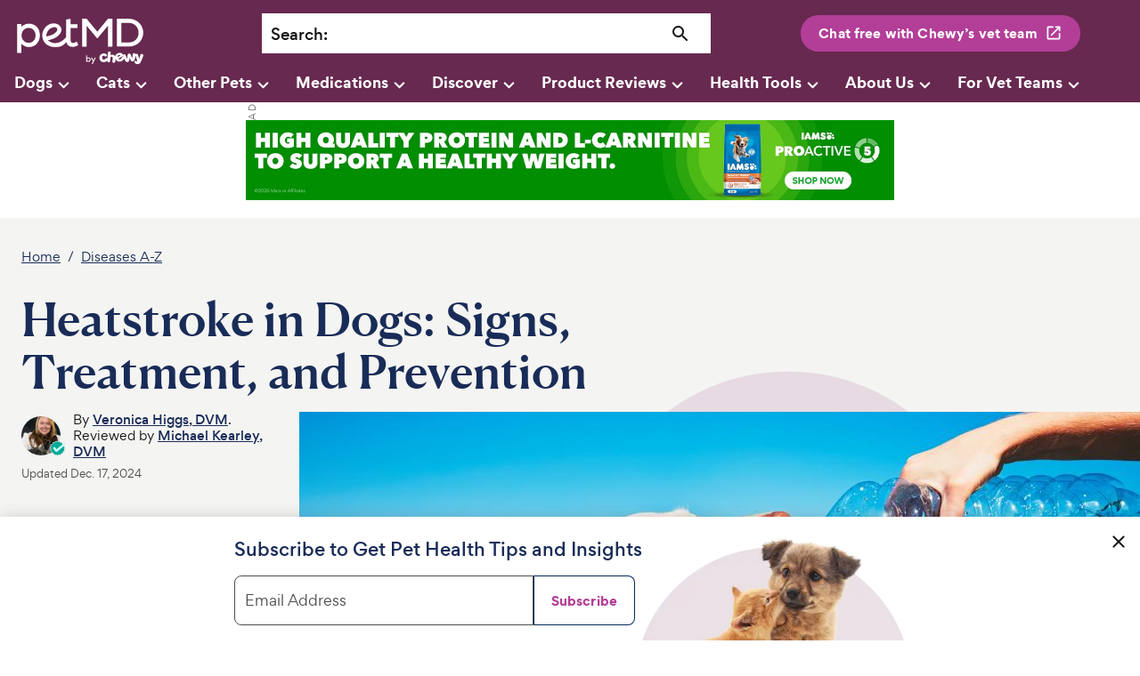

--- FILE ---
content_type: text/html; charset=utf-8
request_url: https://www.petmd.com/dog/conditions/systemic/heatstroke-dogs
body_size: 50763
content:
<!DOCTYPE html><html lang="en"><head><meta charSet="utf-8"/><meta name="viewport" content="width=device-width"/><link rel="preconnect" href="https://static.chewy.com"/><link rel="preconnect" href="https://image.petmd.com"/><link rel="preload" href="/fonts/canela/CanelaDeck-Medium-Web.woff2" as="font" type="font/woff2" crossorigin="anonymous"/><link rel="preload" href="/fonts/canela/CanelaText-Medium-Web.woff2" as="font" type="font/woff2" crossorigin="anonymous"/><link rel="preload" href="/fonts/gordita/Gordita-regular-subset.woff2" as="font" type="font/woff2" crossorigin="anonymous"/><link rel="preload" href="/fonts/gordita/Gordita-bold-subset.woff2" as="font" type="font/woff2" crossorigin="anonymous"/><link rel="stylesheet" href="/fonts/font-canela.css?v=1" as="style"/><link rel="stylesheet" href="/fonts/font-gordita.css" as="style"/><script>
// akam-sw.js install script version 1.3.6
"serviceWorker"in navigator&&"find"in[]&&function(){var e=new Promise(function(e){"complete"===document.readyState||!1?e():(window.addEventListener("load",function(){e()}),setTimeout(function(){"complete"!==document.readyState&&e()},1e4))}),n=window.akamServiceWorkerInvoked,r="1.3.6";if(n)aka3pmLog("akam-setup already invoked");else{window.akamServiceWorkerInvoked=!0,window.aka3pmLog=function(){window.akamServiceWorkerDebug&&console.log.apply(console,arguments)};function o(e){(window.BOOMR_mq=window.BOOMR_mq||[]).push(["addVar",{"sm.sw.s":e,"sm.sw.v":r}])}var i="/akam-sw.js",a=new Map;navigator.serviceWorker.addEventListener("message",function(e){var n,r,o=e.data;if(o.isAka3pm)if(o.command){var i=(n=o.command,(r=a.get(n))&&r.length>0?r.shift():null);i&&i(e.data.response)}else if(o.commandToClient)switch(o.commandToClient){case"enableDebug":window.akamServiceWorkerDebug||(window.akamServiceWorkerDebug=!0,aka3pmLog("Setup script debug enabled via service worker message"),v());break;case"boomerangMQ":o.payload&&(window.BOOMR_mq=window.BOOMR_mq||[]).push(o.payload)}aka3pmLog("akam-sw message: "+JSON.stringify(e.data))});var t=function(e){return new Promise(function(n){var r,o;r=e.command,o=n,a.has(r)||a.set(r,[]),a.get(r).push(o),navigator.serviceWorker.controller&&(e.isAka3pm=!0,navigator.serviceWorker.controller.postMessage(e))})},c=function(e){return t({command:"navTiming",navTiming:e})},s=null,m={},d=function(){var e=i;return s&&(e+="?othersw="+encodeURIComponent(s)),function(e,n){return new Promise(function(r,i){aka3pmLog("Registering service worker with URL: "+e),navigator.serviceWorker.register(e,n).then(function(e){aka3pmLog("ServiceWorker registration successful with scope: ",e.scope),r(e),o(1)}).catch(function(e){aka3pmLog("ServiceWorker registration failed: ",e),o(0),i(e)})})}(e,m)},g=navigator.serviceWorker.__proto__.register;if(navigator.serviceWorker.__proto__.register=function(n,r){return n.includes(i)?g.call(this,n,r):(aka3pmLog("Overriding registration of service worker for: "+n),s=new URL(n,window.location.href),m=r,navigator.serviceWorker.controller?new Promise(function(n,r){var o=navigator.serviceWorker.controller.scriptURL;if(o.includes(i)){var a=encodeURIComponent(s);o.includes(a)?(aka3pmLog("Cancelling registration as we already integrate other SW: "+s),navigator.serviceWorker.getRegistration().then(function(e){n(e)})):e.then(function(){aka3pmLog("Unregistering existing 3pm service worker"),navigator.serviceWorker.getRegistration().then(function(e){e.unregister().then(function(){return d()}).then(function(e){n(e)}).catch(function(e){r(e)})})})}else aka3pmLog("Cancelling registration as we already have akam-sw.js installed"),navigator.serviceWorker.getRegistration().then(function(e){n(e)})}):g.call(this,n,r))},navigator.serviceWorker.controller){var u=navigator.serviceWorker.controller.scriptURL;u.includes("/akam-sw.js")||u.includes("/akam-sw-preprod.js")||u.includes("/threepm-sw.js")||(aka3pmLog("Detected existing service worker. Removing and re-adding inside akam-sw.js"),s=new URL(u,window.location.href),e.then(function(){navigator.serviceWorker.getRegistration().then(function(e){m={scope:e.scope},e.unregister(),d()})}))}else e.then(function(){window.akamServiceWorkerPreprod&&(i="/akam-sw-preprod.js"),d()});if(window.performance){var w=window.performance.timing,l=w.responseEnd-w.responseStart;c(l)}e.then(function(){t({command:"pageLoad"})});var k=!1;function v(){window.akamServiceWorkerDebug&&!k&&(k=!0,aka3pmLog("Initializing debug functions at window scope"),window.aka3pmInjectSwPolicy=function(e){return t({command:"updatePolicy",policy:e})},window.aka3pmDisableInjectedPolicy=function(){return t({command:"disableInjectedPolicy"})},window.aka3pmDeleteInjectedPolicy=function(){return t({command:"deleteInjectedPolicy"})},window.aka3pmGetStateAsync=function(){return t({command:"getState"})},window.aka3pmDumpState=function(){aka3pmGetStateAsync().then(function(e){aka3pmLog(JSON.stringify(e,null,"\t"))})},window.aka3pmInjectTiming=function(e){return c(e)},window.aka3pmUpdatePolicyFromNetwork=function(){return t({command:"pullPolicyFromNetwork"})})}v()}}();</script>
<script>window.__ENV__='production';window.__REGION__='use1';</script><script>
  if (window) {
    if (window['hybrid_lifecycle_events'] && window['hybrid_lifecycle_events']['postMessage']) {
      window['hybrid_lifecycle_events']['postMessage']('hybrid_ready_to_display');
    } else if (window.webkit && window.webkit.messageHandlers && window.webkit.messageHandlers['hybrid_lifecycle_events'] && window.webkit.messageHandlers['hybrid_lifecycle_events']['postMessage']) {
      window.webkit.messageHandlers['hybrid_lifecycle_events']['postMessage']('hybrid_ready_to_display');
    }
  }
  </script><script>
          !function() {
            var i = "analytics",
                analytics = window[i] = window[i] || [];
            if (!analytics.initialize)
                if (analytics.invoked) window.console && console.error && console.error("Segment snippet included twice.");
                else {
                    analytics.invoked = !0;
                    analytics.methods = ["trackSubmit", "trackClick", "trackLink", "trackForm", "pageview", "identify", "reset", "group", "track", "ready", "alias", "debug", "page", "screen", "once", "off", "on", "addSourceMiddleware", "addIntegrationMiddleware", "setAnonymousId", "addDestinationMiddleware", "register"];
                    analytics.factory = function(e) {
                        return function() {
                            if (window[i].initialized) return window[i][e].apply(window[i], arguments);
                            var n = Array.prototype.slice.call(arguments);
                            if (["track", "screen", "alias", "group", "page", "identify"].indexOf(e) > -1) {
                                var c = document.querySelector("link[rel='canonical']");
                                n.push({
                                    __t: "bpc",
                                    c: c && c.getAttribute("href") || void 0,
                                    p: location.pathname,
                                    u: location.href,
                                    s: location.search,
                                    t: document.title,
                                    r: document.referrer
                                })
                            }
                            n.unshift(e);
                            analytics.push(n);
                            return analytics
                        }
                    };
                    for (var n = 0; n < analytics.methods.length; n++) {
                        var key = analytics.methods[n];
                        analytics[key] = analytics.factory(key)
                    }
                    analytics.load = function(key, n) {
                        var t = document.createElement("script");
                        t.type = "text/javascript";
                        t.async = !0;
                        t.setAttribute("data-global-segment-analytics-key", i);
                        t.src = "https://cdn.segment.com/analytics.js/v1/" + key + "/analytics.min.js";
                        var r = document.getElementsByTagName("script")[0];
                        r.parentNode.insertBefore(t, r);
                        analytics._loadOptions = n
                    };
                    analytics._writeKey = '1KzSTEtY3SDYavbIojCU3BvKlPIi0wvS';;
                    analytics.SNIPPET_VERSION = '5.2.0';
                    analytics.load('1KzSTEtY3SDYavbIojCU3BvKlPIi0wvS');
                }
          }();</script><meta name="p:domain_verify" content="c2c594140648331444eb75c7fa16dbc9"/><title>Heatstroke in Dogs: Signs, Treatment, and Prevention | PetMD</title><link rel="canonical" href="https://www.petmd.com/dog/conditions/systemic/heatstroke-dogs"/><meta name="description" content="Heatstroke in dogs is a medical emergency that requires immediate veterinary attention. But what are the common causes, symptoms, and treatment? Our vet experts explain everything you need to know about dog heatstroke—and how to keep your pet safe."/><meta property="og:title" content="Heatstroke in Dogs: Signs, Treatment, and Prevention"/><meta property="og:description" content="Heatstroke in dogs is a medical emergency that requires immediate veterinary attention. But what are the common causes, symptoms, and treatment? Our vet experts explain everything you need to know about dog heatstroke—and how to keep your pet safe."/><meta name="twitter:card" content="summary_large_image"/><meta property="og:image" content="https://image.petmd.com/files/styles/863x625/public/2024-12/Heatstroke%20in%20dogs.jpg"/><meta name="twitter:image" content="https://image.petmd.com/files/styles/863x625/public/2024-12/Heatstroke%20in%20dogs.jpg"/><link rel="image_src" href="https://image.petmd.com/files/styles/863x625/public/2024-12/Heatstroke%20in%20dogs.jpg"/><script type="application/ld+json">{"@context":"https://schema.org","@type":"BreadcrumbList","itemListElement":[{"@type":"ListItem","position":0,"name":"Home","item":"https://www.petmd.com/"},{"@type":"ListItem","position":1,"name":"Diseases A-Z","item":"https://www.petmd.com/dog/conditions"}]}</script><script type="application/ld+json">{"@context":"https://schema.org","@type":"FAQPage","mainEntity":[{"@type":"Question","name":"What are the three stages of heat exhaustion in dogs?","acceptedAnswer":{"@type":"Answer","text":"Heat stress is the first stage marked by panting, increased thirst, and lethargy. If cooling measures are not instituted and activity ceased, a dog’s temperature will continue to rise, and symptoms will progressively get worst. This leads to heat exhaustion.  If left untreated, heat stroke, the last stage, will occur. This stage is marked by seizures, a temperature of 104 F or more, shock, and death."}},{"@type":"Question","name":"How do dogs act when they are overheated?","acceptedAnswer":{"@type":"Answer","text":"Dogs often react to extreme heat the same way people do—they attempt to seek cooler environments, drink more water, and act tired.  Panting is typical and their breathing becomes labored, and gums often become a dark red.  "}},{"@type":"Question","name":"How long will it take a dog to recover from heat exhaustion?","acceptedAnswer":{"@type":"Answer","text":"Most dogs respond initially to cooling measures and their temperature lowers quite quickly. However, depending on the severity, some dogs may be hospitalized for two to three days and others may be discharged within the first 24 hours. Generally, dogs that recover don’t have any long-term side effects but may be at increased risk of future episodes."}}]}</script><script type="application/ld+json">{"@context":"https://schema.org","@type":"Article","headline":"Heatstroke in Dogs: Signs, Treatment, and Prevention","inLanguage":"en-US","isFamilyFriendly":"True","articleSection":"Systemic","thumbnailUrl":"https://image.petmd.com/files/styles/863x625/public/2024-12/Heatstroke%20in%20dogs.jpg","image":{"@type":"ImageObject","url":"https://image.petmd.com/files/styles/863x625/public/2024-12/Heatstroke%20in%20dogs.jpg"},"author":{"@type":"Person","name":"Veronica Higgs, DVM","url":"https://www.petmd.com/author/dr-veronica-higgs"},"keywords":"Dog, Emergency, Heatstroke, Condition","publisher":{"@type":"Organization","name":"PetMD","logo":{"@type":"ImageObject","url":"https://www.petmd.com/images/petmd_logo.png"},"url":"https://www.petmd.com"},"mainEntityOfPage":{"@type":"WebPage","@id":"https://www.petmd.com/dog/conditions/systemic/heatstroke-dogs"},"datePublished":"2022-07-13T14:32:22-04:00","dateModified":"2024-12-17T16:28:54-05:00","description":"Heatstroke in dogs is a medical emergency that requires immediate veterinary attention. But what are the common causes, symptoms, and treatment? Our vet experts explain everything you need to know about dog heatstroke—and how to keep your pet safe.","articleBody":"It’s a sunny day and you’ve just gotten home from taking your dog outside for a walk, but he seems more tired than usual. He’s panting and not acting himself.  Should you be worried? Could this be a sign of something more serious, like heatstroke? Let’s look at everything you need to know about heatstroke in dogs and what to do if your dog is suffering from signs of heatstroke. What Is Heatstroke in Dogs? Heatstroke in dogs is the most severe condition in a spectrum of heat-related illnesses. The first sign a dog may be developing heatstroke is typically heat cramps, characterized by muscle spasms. This is often related to dehydration and electrolyte imbalance. Heatstroke in dogs overpowers the body’s defense mechanisms by damaging heat shock proteins, which are designed to protect the body from stress and heat.If the dog continues to be exposed to the heat, this will likely progress to heat exhaustion. Heat exhaustion is characterized by fatigue and weakness but may also include vomiting and diarrhea. In the heat exhaustion phase, the pet will likely still have a normal or slightly elevated temperature and dehydration. As a dog’s temperature increases to greater than 104 F, central nervous system symptoms such as disorientation, seizures, and/or multiple organ dysfunction occurs. Heatstroke occurs when a dog&#039;s body cannot cool down. This results in damage to the tissues of the body (inflammation), which leads to decreased blood flow to the organs and can ultimately cause organ damage and failure. Every system in the body can be affected by heatstroke, but main ones include: Heart (elevated heart rate) Lungs (pulmonary edema and difficulty breathing) Central nervous system (disorientation, seizures) Gastrointestinal tract (vomiting and diarrhea, often bloody) Kidneys Liver Coagulation system (increased risk of bleeding) Heatstroke in dogs overpowers the body’s defense mechanisms by damaging heat shock proteins, which are designed to protect the body from stress and heat.   Dog heatstroke can occur very quickly and result in death in under an hour, especially if the pet does not have access to shade, water, and rest.  This condition is an emergency. Pet parents should immediately take their dog to the local emergency veterinary hospital if they suspect their pup is experiencing heatstroke.  Signs and Symptoms of Heatstroke in Dogs Signs of heatstroke in dogs include: Excessive panting Reddened gums/mucous membranes Tachycardia (fast heart rate) Dehydration  Elevated temperature (104 F and above)  Vomiting (with or without blood)  Diarrhea (with or without blood) Disorientation/stumbling Weakness/collapse Seizures/death  How Do Dogs Get Heatstroke? Dog heatstroke occurs when a pup’s body cannot cool down. There are two main causes of heatstroke in dogs:   A dog is left in the car, even on a relatively cool day—According to a recent study, the temperature inside a car increases by an average of 40 F per hour. This means even if it is only 70 F outside, the inside of the car can easily be greater than 110 F.  For this reason, a dog should never be left alone in the car, even if the windows are partially open or the AC is running.   A dog exercising on a hot, humid day—Use extreme caution when exercising your dog on summer days. Dogs can develop heatstroke even when walking for relatively short periods of time. Consider performing outdoor activities early in the morning or late at night and be sure to provide plenty of fresh water.   Some pups have a higher risk of developing dog heatstroke. These include dogs with: Brachycephalic airway syndrome (short-nosed dogs with flattened faces such as Pugs or Boxers) Heart disease Laryngeal paralysis Obesity Tracheal collapse Advanced age Dogs receiving certain medications such as diuretics (furosemide) and beta-blockers (propranolol and atenolol) Older dogs are also at higher risk. However, any dog can develop heatstroke. Dogs are more susceptible to the effects of heat-related illnesses than humans because they are not able to cool themselves by sweating. The main way dogs cool themselves is by panting. Panting causes water to evaporate from a dog’s tongue. However, in high temperatures, this is inefficient, and pups can overheat quickly. Dog heatstroke cases are more commonly seen in Southern states, and generally in areas with higher temperatures and humidity. Heatstroke in dogs is becoming increasingly more dangerous due to climate change and extreme weather patterns. If you suspect your dog may be experiencing heatstroke, call your veterinarian or local emergency veterinary hospital immediately. Your vet will instruct you on beginning to cool your dog prior to arrival at the hospital. This is extremely important. Cooling your pet prior to arrival at the hospital has been shown to increase their chances of survival from 50% to 80%. The cooling technique is crucial to preventing more damage. When cooling your pet, never use ice, as it can increase the risk of shock and even cause hypothermia. Try to move your pet to a cool or shaded area with a fan if possible. Wet your dog with room temperature water and drape wet towels on the back of the dog during transportation to the hospital. Diagnosing Heatstroke in Dogs Heatstroke in dogs is often a diagnosis based on history of heat exposure (being left in the car, exercising), symptoms, and body temperature greater than 104 F. Once you arrive at the hospital, your vet will take a complete medical history for any predisposing factors such as heart disease, laryngeal paralysis, and tracheal collapse. Pet parents should immediately take their dog to the local emergency veterinary hospital if they suspect their pup is experiencing heatstroke.Then, your vet will start with a thorough physical examination to check your dog’s mental status and temperature. If you initiated cooling measure before arriving at the hospital, the temperature may be normal and will need to be carefully monitored to make sure it does not become too low. Blood work and urinalysis will likely be recommended. Dog Heatstroke Treatment Treatment of heatstroke in dogs includes hospitalization for the affected pup. Further treatment will typically include: Your dog will be started on IV fluids to treat dehydration. Medication (such as Cerenia, famotidine, sucralfate) will be given to reduce or prevent symptoms of vomiting and diarrhea. Antibiotics will likely be a part of your pet’s treatment to prevent infection. Depending on the severity of your pet’s condition, medications (mannitol, diazepam, midazolam) may also be used to help with swelling of the brain and seizure activity. Additional care may include oxygen therapy, plasma transfusions, and/or anti-arrhythmic medications (such as lidocaine) as needed. While in the hospital, the veterinary staff will monitor your dog’s: Mental status Temperature Blood pressure Heart rate Respiratory rate and effort Your vet may perform an electrocardiogram test. Repeat blood work is likely, to monitor any changes and help guide therapy. Can Heatstroke in Dogs Be Treated at Home? Given the severity of the heatstroke in dogs and the likelihood of complications to develop, pets should be treated at the veterinary hospital.   Favorable outcomes are more likely with rapid response and treatment—the sooner you can get your dog to the vet, the better. Dog Heatstroke Prognosis Early diagnosis and aggressive treatment of heatstroke in dogs are important for a pet’s survival and recovery. Recovering from heatstroke is directly related to how high the dog’s temperature was, for how long, and how quickly they arrived at the hospital. Major damage can occur when the body’s temperature reaches higher than 109 F. A dog’s prognosis is considered poor if multiple organ failure occurs.   Most dogs that survive the initial 24 hours will live but will remain hospitalized on IV fluids and supportive care for two to three days. Once discharged, they will need lots of rest and extra care, but typically they can make a full recovery and go on to live normal lives. Your vet will likely want to check blood work one to two weeks after the heatstroke event to ensure all organs are working properly.   How To Prevent Heatstroke in Dogs Prevention is key for heatstroke in dogs; keep in mind the following when the weather is hot: Always ensure that your pet has access to shade and water when outdoors. Only exercise dogs in cooler parts of the day (early in the morning, late at night). Even short walks can cause heatstroke in predisposed dogs or on extremely hot, humid days. Never leave dogs alone in cars, even on seemingly cool days. Even if the windows are left partially open or the car is parked in the shade, the inside of the car can be greater than 40 F hotter than outside. On hot days, keep your pet inside the house with air-conditioning, especially if they have a predisposed condition.  "}</script><link rel="preload" href="https://static.chewy.com/lib/dft/1.25.0/fonts/work-sans/WorkSans-Regular-subset.woff2" as="font" type="font/woff2" crossorigin="anonymous" data-testid="chirp-preload-worksans-regular-subset"/><link rel="preload" href="https://static.chewy.com/lib/dft/1.25.0/fonts/poppins/Poppins-Regular-subset.woff2" as="font" type="font/woff2" crossorigin="anonymous" data-testid="chirp-preload-poppins-regular-subset"/><link rel="preload" href="https://static.chewy.com/lib/dft/1.25.0/fonts/canela/CanelaDeck-Medium-Web.woff2" as="font" type="font/woff2" crossorigin="anonymous" data-testid="chirp-preload-caneladeck-medium-web"/><link rel="preload" href="https://static.chewy.com/lib/dft/1.25.0/fonts/gordita/Gordita-regular-subset.woff2" as="font" type="font/woff2" crossorigin="anonymous" data-testid="chirp-preload-gordita-regular-subset"/><link rel="stylesheet" href="https://static.chewy.com/lib/dft/1.25.0/fonts/fonts-chirp.css" data-testid="chirp-fonts-default"/><link rel="stylesheet" href="https://static.chewy.com/lib/cds/kib-normalize/latest/styles/theme-base-light.css" data-testid="chirp-theme-default"/><link rel="stylesheet" href="https://static.chewy.com/lib/cds/kib-normalize/latest/styles/theme-petmd.css" data-testid="chirp-theme-petmd"/><link rel="stylesheet" href="https://static.chewy.com/lib/cds/kib-normalize/latest/styles/theme-gordita-2025-embed.css" data-testid="chirp-theme-gordita-2025-embed"/><link rel="preload" as="image" imagesrcset="https://image.petmd.com/files/styles/978x550/public/2024-12/Heatstroke%20in%20dogs.jpg?w=1080&amp;q=75 1x, https://image.petmd.com/files/styles/978x550/public/2024-12/Heatstroke%20in%20dogs.jpg?w=2048&amp;q=75 2x"/><meta name="next-head-count" content="35"/><link rel="preload" href="/_next/static/css/db6466c68a97a7e2.css" as="style"/><link rel="stylesheet" href="/_next/static/css/db6466c68a97a7e2.css" data-n-g=""/><link rel="preload" href="/_next/static/css/27fbe3a06c91e635.css" as="style"/><link rel="stylesheet" href="/_next/static/css/27fbe3a06c91e635.css" data-n-p=""/><noscript data-n-css=""></noscript><script defer="" nomodule="" src="/_next/static/chunks/polyfills-c67a75d1b6f99dc8.js"></script><script src="/_next/static/chunks/webpack-e8bd7b41df123e35.js" defer=""></script><script src="/_next/static/chunks/main-344343ec412a5243.js" defer=""></script><script src="/_next/static/chunks/pages/_app-717db278c2685fd0.js" defer=""></script><script src="/_next/static/chunks/pages/%5B%5B...path%5D%5D-450b7676b57562c6.js" defer=""></script><script src="/_next/static/Wm7jwUPvOSIkrM5B33SaY/_buildManifest.js" defer=""></script><script src="/_next/static/Wm7jwUPvOSIkrM5B33SaY/_ssgManifest.js" defer=""></script>
<script>(window.BOOMR_mq=window.BOOMR_mq||[]).push(["addVar",{"rua.upush":"false","rua.cpush":"false","rua.upre":"false","rua.cpre":"false","rua.uprl":"false","rua.cprl":"false","rua.cprf":"false","rua.trans":"","rua.cook":"false","rua.ims":"false","rua.ufprl":"false","rua.cfprl":"false","rua.isuxp":"false","rua.texp":"norulematch","rua.ceh":"false","rua.ueh":"false","rua.ieh.st":"0"}]);</script>
                              <script>!function(e){var n="https://s.go-mpulse.net/boomerang/";if("False"=="True")e.BOOMR_config=e.BOOMR_config||{},e.BOOMR_config.PageParams=e.BOOMR_config.PageParams||{},e.BOOMR_config.PageParams.pci=!0,n="https://s2.go-mpulse.net/boomerang/";if(window.BOOMR_API_key="X8M7X-KLATY-ZBTJZ-9DMEL-VGPEV",function(){function e(){if(!r){var e=document.createElement("script");e.id="boomr-scr-as",e.src=window.BOOMR.url,e.async=!0,o.appendChild(e),r=!0}}function t(e){r=!0;var n,t,a,i,d=document,O=window;if(window.BOOMR.snippetMethod=e?"if":"i",t=function(e,n){var t=d.createElement("script");t.id=n||"boomr-if-as",t.src=window.BOOMR.url,BOOMR_lstart=(new Date).getTime(),e=e||d.body,e.appendChild(t)},!window.addEventListener&&window.attachEvent&&navigator.userAgent.match(/MSIE [67]\./))return window.BOOMR.snippetMethod="s",void t(o,"boomr-async");a=document.createElement("IFRAME"),a.src="about:blank",a.title="",a.role="presentation",a.loading="eager",i=(a.frameElement||a).style,i.width=0,i.height=0,i.border=0,i.display="none",o.appendChild(a);try{O=a.contentWindow,d=O.document.open()}catch(_){n=document.domain,a.src="javascript:var d=document.open();d.domain='"+n+"';void 0;",O=a.contentWindow,d=O.document.open()}if(n)d._boomrl=function(){this.domain=n,t()},d.write("<bo"+"dy onload='document._boomrl();'>");else if(O._boomrl=function(){t()},O.addEventListener)O.addEventListener("load",O._boomrl,!1);else if(O.attachEvent)O.attachEvent("onload",O._boomrl);d.close()}function a(e){window.BOOMR_onload=e&&e.timeStamp||(new Date).getTime()}if(!window.BOOMR||!window.BOOMR.version&&!window.BOOMR.snippetExecuted){window.BOOMR=window.BOOMR||{},window.BOOMR.snippetStart=(new Date).getTime(),window.BOOMR.snippetExecuted=!0,window.BOOMR.snippetVersion=14,window.BOOMR.url=n+"X8M7X-KLATY-ZBTJZ-9DMEL-VGPEV";var i=document.currentScript||document.getElementsByTagName("script")[0],o=i.parentNode,r=!1,d=document.createElement("link");if(d.relList&&"function"==typeof d.relList.supports&&d.relList.supports("preload")&&"as"in d)window.BOOMR.snippetMethod="p",d.href=window.BOOMR.url,d.rel="preload",d.as="script",d.addEventListener("load",e),d.addEventListener("error",function(){t(!0)}),setTimeout(function(){if(!r)t(!0)},3e3),BOOMR_lstart=(new Date).getTime(),o.appendChild(d);else t(!1);if(window.addEventListener)window.addEventListener("load",a,!1);else if(window.attachEvent)window.attachEvent("onload",a)}}(),"".length>0)if(e&&"performance"in e&&e.performance&&"function"==typeof e.performance.setResourceTimingBufferSize)e.performance.setResourceTimingBufferSize();!function(){if(BOOMR=e.BOOMR||{},BOOMR.plugins=BOOMR.plugins||{},!BOOMR.plugins.AK){var n=""=="true"?1:0,t="",a="aoi4g2qxyydea2lujdpq-f-3f20edbbe-clientnsv4-s.akamaihd.net",i="false"=="true"?2:1,o={"ak.v":"39","ak.cp":"1162601","ak.ai":parseInt("686809",10),"ak.ol":"0","ak.cr":8,"ak.ipv":4,"ak.proto":"h2","ak.rid":"25202e35","ak.r":37607,"ak.a2":n,"ak.m":"dsca","ak.n":"essl","ak.bpcip":"3.145.195.0","ak.cport":43324,"ak.gh":"23.198.5.19","ak.quicv":"","ak.tlsv":"tls1.3","ak.0rtt":"","ak.0rtt.ed":"","ak.csrc":"-","ak.acc":"","ak.t":"1769228511","ak.ak":"hOBiQwZUYzCg5VSAfCLimQ==5Lny5Ob+kRFzKYNJHiP/l9rTccQHS3OKClQTeitEli0jpfg6V29Ubw7smjdfuJqrSIyqrUTfNJLh4go3ZJCvkX7FeFyWE7UvIZxdzv6aP/4FbIs9WJf+gbrxLkQi6cerOjK3JJW9iYTRaqUHK6F2CqZHJMgSY01Iv89neRaquAsKkRLIw3IE5mE36ml1E7r7+Ooh1va8yO1Nl0SPLvkTGX2I8j6tM8B/nzTM/WD+3/III2S11DuMv9mFspn9Lb/w2zYxusKuPlN7WXJziqokp7lZOLsTdKlEfMSOgNbvutRtCqMPb3R7pX5/tbZAXS7qCaJUhzgOJeyXJdKPUBJQMpO1n1UOSkpR33KdMINm7KEHhdzSnbwTCyJBd+koEC28FBx6knOkhzJX476f1nJyjh6RgZgPBpHSVRHZ3UTxH3Q=","ak.pv":"80","ak.dpoabenc":"","ak.tf":i};if(""!==t)o["ak.ruds"]=t;var r={i:!1,av:function(n){var t="http.initiator";if(n&&(!n[t]||"spa_hard"===n[t]))o["ak.feo"]=void 0!==e.aFeoApplied?1:0,BOOMR.addVar(o)},rv:function(){var e=["ak.bpcip","ak.cport","ak.cr","ak.csrc","ak.gh","ak.ipv","ak.m","ak.n","ak.ol","ak.proto","ak.quicv","ak.tlsv","ak.0rtt","ak.0rtt.ed","ak.r","ak.acc","ak.t","ak.tf"];BOOMR.removeVar(e)}};BOOMR.plugins.AK={akVars:o,akDNSPreFetchDomain:a,init:function(){if(!r.i){var e=BOOMR.subscribe;e("before_beacon",r.av,null,null),e("onbeacon",r.rv,null,null),r.i=!0}return this},is_complete:function(){return!0}}}}()}(window);</script></head><body><div id="__next" data-reactroot=""><div class="App"><div class="" data-testid="page-animation-wrapper"><header id="header" role="banner" class="header_header__fXpV9"><div class="kib-container header_header_container__zOh__"><a class="skip_skip_link__nzdwQ header_skip_button__4nhHS" href="#page-content">Skip to main content</a><div class="kib-grid kib-grid--align-left kib-grid--valign-top"><div class="kib-grid__item kib-grid__item--span-2@min-xs kib-grid__item--span-6@md kib-grid__item--span-2@min-lg kib-grid__item--order-1@min-lg kib-grid__item--order-2@min-xs kib-grid__item--order-2@md header_header_logo_item__n3eL4"><div title="PetMD Homepage: For Pets. By Vets." class="header_logo_header_logo__pornT"><a href="/"><svg xmlns="http://www.w3.org/2000/svg" viewBox="0 0 165.1 63.1" aria-label="PetMD Home" role="img" focusable="false"><path d="M143.8 2.3h-14.3v35.3h14.4c13 0 18.8-9.5 18.8-17.6 0-7.3-5.3-17.7-18.9-17.7zm-.1 30.2H135v-25h8.7c9.3 0 13.1 7 13.1 12.5.1 5.9-3.8 12.5-13.1 12.5zM18.9 8.6c-3.7-.2-7.4 1.3-9.9 4V9.1H3.7v36.5h5.4V34.1c2.5 2.7 6 4.2 9.7 4.1 7.7 0 13.5-6.4 13.5-14.9.2-8.4-5.7-14.7-13.4-14.7zM18 32.9c-4.9 0-8.8-4.2-8.8-9.5 0-5.4 3.8-9.5 8.8-9.5 5.2 0 8.9 4 8.9 9.5s-3.7 9.5-8.9 9.5zM118.3 37.7V11.2h-.1l-13.5 16.2-13.4-16.2h-.1v26.5h-5.5V2.3h5.5l13.6 16.5 13.4-16.5h5.6v35.4zM78.9 31.2l-.6.4S76.4 33 74.2 33c-1.5 0-3.3-.6-3.3-5.1V14h8.8V9.2h-8.8V2.5l-5.4.8v22.2c-4 4.9-8.6 7.7-14.2 7.7-3.1 0-6.2-1.2-8.2-3.1l-.6-.6c4.1-.8 8.4-2.1 11.5-4.5 6.4-4.9 5.8-9.2 5-11.3-1.4-3.7-5.2-5.5-9.1-5.5-9.4 0-14.7 8.8-14.6 15 0 4.2 1.4 7.8 4.1 10.5 2.9 2.9 7.3 4.6 11.8 4.6 6.4 0 10.1-1.2 14.5-6.5.9 4 3.6 6.2 8 6.2 3.5 0 5.8-1.6 6.6-2.1l.4-.3-1.8-4.4zm-38.4-8.1c0-3.1 3.3-9.8 10.2-10.1 2.1-.1 3.3 1.3 3.5 2.4.4 1.6-.6 3.3-3.4 5.6-2.5 1.9-6.3 2.9-10.3 3.7v-1.6zM161.4 47c-1-.3-2 .2-2.3 1.2 0 0-1 3-1.7 5.2-.5-2.2-1.3-5.3-1.3-5.3-.2-1-1.1-1.6-2.2-1.3-.4.1-.7.3-1 .6-.1-.7-.7-1.4-1.5-1.5-1-.1-1.8.6-2 1.5 0 0-.4 3.1-.7 5.3 0 0-.9-2.3-1.4-3.9-.6-1.6-1.1-2.4-2.5-2.3-1.5.2-1.7 1.1-2 2.8-.2 1.7-.5 4.1-.5 4.1-.8-2.1-1.9-5-1.9-5-.3-.9-1.3-1.4-2.3-1.1-.4.2-.7.4-.9.8-.7-1.9-3.6-3.7-7.1-1.8-1.8 1-2.7 2.3-2.9 3.7-.5-1.2-1.5-2-2.9-2.1-1.9-.2-2.9.9-2.9.9.1-1.5.2-2.7.3-3.1.1-1-.6-1.9-1.6-1.9-1.1-.1-1.9.7-2 1.6-.1.6-.4 4.4-.6 7.3-.3-.3-.8-.5-1.4-.4-1.1.3-1.4 1.6-2.7 1.9-1.4.3-2.3-.8-2.5-2.1-.2-1.1 0-2.6 1.5-2.9 1.4-.2 1.7 1.2 3.2.9.9-.2 1.3-.9 1.1-1.8-.3-1.4-2.5-2.4-4.8-1.9-3 .6-5.1 3.3-4.4 6.7.7 3.5 4 4.7 6.6 4.1 1.6-.4 2.6-1.1 3.2-1.9v.4c-.1 1 .6 1.9 1.6 1.9 1.1.1 1.9-.7 2-1.6 0 0 .2-1.9.4-4.2.1-1.2.9-1.6 1.6-1.5.7.1 1.4.7 1.3 1.8-.2 2.2-.4 4.2-.4 4.2-.1 1 .6 1.9 1.6 1.9 1.1.1 1.9-.7 2-1.6 0 0 .2-1.7.3-3.7.1.2.2.4.2.6 1.6 3.5 4.9 3.7 7.4 2.5 1.5-.7 2.4-1.5 2.9-2.3.2-.3.4-.7.5-1 .2.4.4.9.6 1.3 1.2 2.6 1.7 3.3 3.6 3.1 2-.3 2.1-1.1 2.7-5.5 1.5 4.2 1.9 5 3.8 4.8 2-.3 2.2-1 2.9-3.8.2-1.1.5-2.4.7-3.5.1.3.3.8.4 1.4 1.1 3.4 2.1 5.6 1.5 5.9-.6.3-.9-.7-2-.7-.8 0-1.5.9-1.2 1.9.3 1.4 2.5 2.8 5 2.1 2.5-.7 3.2-2.8 6.1-10.6.1-.7-.3-1.7-1.4-2.1zm-30 1.4c1.6-.7 2.5.8 2.5.8l-3.5 1.6s-.6-1.7 1-2.4zm4.2 3.3c-.3.7-.5 1.4-1.7 1.9s-2.2-.2-2.6-.9c0 0 3.9-1.8 5-2.4.3-.2.6-.4.8-.7.1.4.3.8.5 1.2-.7-.2-1.6.1-2 .9zM95.6 56.2c-.5.6-1.2.8-2 .8-.3 0-.7-.1-1-.2-.4-.2-.6-.4-.8-.7v.9h-1.2v-8.4h1.2v3.7c.2-.3.4-.5.8-.7.4-.2.7-.2 1-.2.8 0 1.5.3 2 .9.5.6.8 1.2.8 2 0 .7-.3 1.3-.8 1.9zm-3.8-2c0 .5.2.9.5 1.2.3.3.7.5 1.2.5s.9-.2 1.2-.5c.3-.3.5-.8.5-1.2 0-.5-.2-.9-.5-1.2-.3-.3-.7-.5-1.2-.5s-.9.2-1.2.5c-.3.3-.5.7-.5 1.2zM99.9 55.1l1.6-3.6h1.3L99 59.7h-1.3l1.5-3.3-2.5-4.9h1.4l1.8 3.6z" fill="var(--chirp-logos-health-primary, #002957)"></path></svg></a></div></div><div class="kib-grid__item kib-grid__item--span-1@min-xs kib-grid__item--order-3@min-xs kib-breakpoint-hide@lg kib-breakpoint-hide@md header_header_item__1NeEW header_search_icon__GpQ5L"><div class="header_mobileSearchIcon___SsRB"><button class="kib-button-new kib-button-new--icon-only header_magnifying_icon__QhbXX" id="searchButton" title="Search" name="searchButton" aria-label="Search"><span class="kib-button-new__icon" role="presentation" aria-hidden="true"><svg xmlns="http://www.w3.org/2000/svg" viewBox="0 0 24 24" data-a11y="decorative" focusable="false" aria-hidden="true"><path d="M15.5 14h-.79l-.28-.27a6.5 6.5 0 0 0 1.48-5.34c-.47-2.78-2.79-5-5.59-5.34a6.505 6.505 0 0 0-7.27 7.27c.34 2.8 2.56 5.12 5.34 5.59a6.5 6.5 0 0 0 5.34-1.48l.27.28v.79l4.25 4.25c.41.41 1.08.41 1.49 0 .41-.41.41-1.08 0-1.49L15.5 14Zm-6 0C7.01 14 5 11.99 5 9.5S7.01 5 9.5 5 14 7.01 14 9.5 11.99 14 9.5 14Z" fill="currentColor"></path></svg></span></button></div></div><div class="kib-grid__item kib-grid__item--span-4@min-xs kib-grid__item--span-8@md kib-grid__item--span-5@min-lg kib-grid__item--span-6@min-xl kib-grid__item--order-4@min-xs kib-grid__item--order-3@md kib-grid__item--order-2@min-lg header_header_item__1NeEW header_search_bar_item__ouPAK"><div id="searchWrapper" class="header_wrapper__qO1Nv "><div class="search_bar_search_bar__pAG1l"><div class="search_bar_label__pdhxs"><label for="search">Search<!-- -->:</label></div><div class="search_bar_input__KBoo3"><input type="text" id="search" name="search" value=""/><button class="kib-button-new kib-button-new--icon-only search_bar_search_bar_icon__MZWPp" id="searchButton" title="Search" name="searchButton" aria-label="Search"><span class="kib-button-new__icon" role="presentation" aria-hidden="true"><svg xmlns="http://www.w3.org/2000/svg" viewBox="0 0 24 24" data-a11y="decorative" focusable="false" aria-hidden="true"><path d="M15.5 14h-.79l-.28-.27a6.5 6.5 0 0 0 1.48-5.34c-.47-2.78-2.79-5-5.59-5.34a6.505 6.505 0 0 0-7.27 7.27c.34 2.8 2.56 5.12 5.34 5.59a6.5 6.5 0 0 0 5.34-1.48l.27.28v.79l4.25 4.25c.41.41 1.08.41 1.49 0 .41-.41.41-1.08 0-1.49L15.5 14Zm-6 0C7.01 14 5 11.99 5 9.5S7.01 5 9.5 5 14 7.01 14 9.5 11.99 14 9.5 14Z" fill="currentColor"></path></svg></span></button></div></div></div></div><div class="kib-grid__item kib-grid__item--span-4@min-lg kib-grid__item--span-3@min-xl kib-grid__item--order-3@min-lg kib-breakpoint-hide@xs kib-breakpoint-hide@sm kib-breakpoint-hide@md header_header_item__1NeEW header_cwav_item__d1VPc"><button class="kib-button-new kib-button-new--medium"><span class="kib-button-new__label">Chat free with Chewy’s vet team</span><span class="kib-button-new__icon  kib-button-new__icon--end" role="presentation" aria-hidden="true"><svg xmlns="http://www.w3.org/2000/svg" viewBox="0 0 24 24"><path d="M18 19H6c-.55 0-1-.45-1-1V6c0-.55.45-1 1-1h5c.55 0 1-.45 1-1s-.45-1-1-1H5a2 2 0 0 0-2 2v14c0 1.1.9 2 2 2h14c1.1 0 2-.9 2-2v-6c0-.55-.45-1-1-1s-1 .45-1 1v5c0 .55-.45 1-1 1ZM14 4c0 .55.45 1 1 1h2.59l-9.13 9.13a.996.996 0 1 0 1.41 1.41L19 6.41V9c0 .55.45 1 1 1s1-.45 1-1V3h-6c-.55 0-1 .45-1 1Z" fill="currentColor"></path></svg></span></button></div><div class="kib-grid__item kib-grid__item--span-1@min-xs kib-grid__item--span-1@md kib-grid__item--span-12@min-lg kib-grid__item--order-1@min-xs kib-grid__item--order-1@md kib-grid__item--order-4@min-lg header_header_item__1NeEW header_nav_item__4LpUV"><div class="navigation_placeholder__WPIYI"><div class="navigation_desktop_navigation__DWGz4"><nav class="kib-menu" aria-label="Main" id="navMenu"><div class="kib-menu-group" id="14160"><button class="kib-menu-group__toggle" aria-expanded="false">Dogs<svg xmlns="http://www.w3.org/2000/svg" viewBox="0 0 24 24" class="navigation_desktop_icon___ETNx"><path d="M8.12 9.29 12 13.17l3.88-3.88a.996.996 0 1 1 1.41 1.41l-4.59 4.59a.996.996 0 0 1-1.41 0L6.7 10.7a.996.996 0 0 1 0-1.41c.39-.38 1.03-.39 1.42 0Z" fill="currentColor"></path></svg></button><div style="display:none" class="kib-menu-group__list kib-menu-group__list-transition"><div class="kib-grid kib-grid--align-left kib-grid--valign-top tab_desktop_tab__QTNwe"><div class="kib-grid__item"><div class="tab_desktop_boldText__2a2km"><a class="kib-menu-link" href="/dog/breeds"><span class="kib-menu-link__label">Breeds</span></a></div><div class="tab_desktop_boldText__2a2km"><a class="kib-menu-link" href="/dog/puppy"><span class="kib-menu-link__label">Puppies</span></a></div><div class="tab_desktop_boldText__2a2km"><a class="kib-menu-link" href="/dog/adult"><span class="kib-menu-link__label">Adult Dogs</span></a></div><div class="tab_desktop_boldText__2a2km"><a class="kib-menu-link" href="/dog/senior"><span class="kib-menu-link__label">Senior Dogs</span></a></div><br/><div class="tab_desktop_boldText__2a2km"><a class="kib-menu-link" href="/dog/allergies"><span class="kib-menu-link__label">Allergies</span></a></div><div class="tab_desktop_boldText__2a2km"><a class="kib-menu-link" href="/dog/care"><span class="kib-menu-link__label">Care &amp; Healthy Living</span></a></div><div class="tab_desktop_boldText__2a2km"><a class="kib-menu-link" href="/dog/conditions"><span class="kib-menu-link__label">Disease, Illness &amp; Injury</span></a></div><div class="tab_desktop_boldText__2a2km"><a class="kib-menu-link" href="/hub/common-pet-procedures"><span class="kib-menu-link__label">Procedures</span></a></div><div class="tab_desktop_boldText__2a2km"><a class="kib-menu-link" href="/dog/centers/nutrition"><span class="kib-menu-link__label">Food &amp; Diet</span></a></div><div class="tab_desktop_boldText__2a2km"><a class="kib-menu-link" href="/dog/emergency/poisoning-toxicity"><span class="kib-menu-link__label">Poisoning</span></a></div><div class="tab_desktop_boldText__2a2km"><a class="kib-menu-link" href="/dog/symptoms"><span class="kib-menu-link__label">Symptoms &amp; What They Mean</span></a></div><div class="tab_desktop_boldText__2a2km"><a class="kib-menu-link" href="/dog/behavior"><span class="kib-menu-link__label">Training &amp; Behavior</span></a></div></div><div class="kib-grid__item"><div role="group" aria-label="Medications"><div class="tab_desktop_headerText__c44js">Medications</div><div class="tab_desktop_normalText__A7i_9"><a class="kib-menu-link tab_desktop_normalText__A7i_9" href="/pet-medication"><span class="kib-menu-link__label">All Medications</span></a></div><div class="tab_desktop_normalText__A7i_9"><a class="kib-menu-link tab_desktop_normalText__A7i_9" href="/dog/medications/flea-tick"><span class="kib-menu-link__label">Flea &amp; Tick</span></a></div><div class="tab_desktop_normalText__A7i_9"><a class="kib-menu-link tab_desktop_normalText__A7i_9" href="/dog/medications/heartworm"><span class="kib-menu-link__label">Heartworm</span></a></div><div class="tab_desktop_normalText__A7i_9"><a class="kib-menu-link tab_desktop_normalText__A7i_9" href="/dog/medications/anxiety"><span class="kib-menu-link__label">Pet Anxiety</span></a></div></div></div><div class="kib-grid__item"><div role="group" aria-label="Health Tools"><div class="tab_desktop_headerText__c44js">Health Tools</div><div class="tab_desktop_normalText__A7i_9"><a class="kib-menu-link tab_desktop_normalText__A7i_9" href="/symptom-checker"><span class="kib-menu-link__label">Symptom Checker</span></a></div><div class="tab_desktop_normalText__A7i_9"><a class="kib-menu-link tab_desktop_normalText__A7i_9" href="/dog/chocolate-toxicity"><span class="kib-menu-link__label">Chocolate Toxicity</span></a></div><div class="tab_desktop_normalText__A7i_9"><a class="kib-menu-link tab_desktop_normalText__A7i_9" href="/healthyweight"><span class="kib-menu-link__label">Healthy Weight</span></a></div><div class="tab_desktop_normalText__A7i_9"><a class="kib-menu-link tab_desktop_normalText__A7i_9" href="/veterinaryterms"><span class="kib-menu-link__label">Veterinary Terms Guide</span></a></div><div class="tab_desktop_normalText__A7i_9"><a class="kib-menu-link tab_desktop_normalText__A7i_9" href="/news/topics/alert-recalls"><span class="kib-menu-link__label">Alerts &amp; Recalls</span></a></div></div></div></div></div></div><div class="kib-menu-group" id="14162"><button class="kib-menu-group__toggle" aria-expanded="false">Cats<svg xmlns="http://www.w3.org/2000/svg" viewBox="0 0 24 24" class="navigation_desktop_icon___ETNx"><path d="M8.12 9.29 12 13.17l3.88-3.88a.996.996 0 1 1 1.41 1.41l-4.59 4.59a.996.996 0 0 1-1.41 0L6.7 10.7a.996.996 0 0 1 0-1.41c.39-.38 1.03-.39 1.42 0Z" fill="currentColor"></path></svg></button><div style="display:none" class="kib-menu-group__list kib-menu-group__list-transition"><div class="kib-grid kib-grid--align-left kib-grid--valign-top tab_desktop_tab__QTNwe"><div class="kib-grid__item"><div class="tab_desktop_boldText__2a2km"><a class="kib-menu-link" href="/cat/breeds"><span class="kib-menu-link__label">Breeds</span></a></div><div class="tab_desktop_boldText__2a2km"><a class="kib-menu-link" href="/cat/kitten"><span class="kib-menu-link__label">Kittens</span></a></div><div class="tab_desktop_boldText__2a2km"><a class="kib-menu-link" href="/cat/adult"><span class="kib-menu-link__label">Adult Cats</span></a></div><div class="tab_desktop_boldText__2a2km"><a class="kib-menu-link" href="/cat/senior"><span class="kib-menu-link__label">Senior Cats</span></a></div><br/><div class="tab_desktop_boldText__2a2km"><a class="kib-menu-link" href="/cat/allergies"><span class="kib-menu-link__label">Allergies</span></a></div><div class="tab_desktop_boldText__2a2km"><a class="kib-menu-link" href="/cat/care"><span class="kib-menu-link__label">Care &amp; Healthy Living</span></a></div><div class="tab_desktop_boldText__2a2km"><a class="kib-menu-link" href="/cat/conditions"><span class="kib-menu-link__label">Disease, Illness &amp; Injury</span></a></div><div class="tab_desktop_boldText__2a2km"><a class="kib-menu-link" href="/hub/common-pet-procedures"><span class="kib-menu-link__label">Procedures</span></a></div><div class="tab_desktop_boldText__2a2km"><a class="kib-menu-link" href="/cat/centers/nutrition"><span class="kib-menu-link__label">Food &amp; Diet</span></a></div><div class="tab_desktop_boldText__2a2km"><a class="kib-menu-link" href="/cat/symptoms"><span class="kib-menu-link__label">Symptoms &amp; What They Mean</span></a></div><div class="tab_desktop_boldText__2a2km"><a class="kib-menu-link" href="/cat/behavior"><span class="kib-menu-link__label">Training &amp; Behavior</span></a></div></div><div class="kib-grid__item"><div role="group" aria-label="Medications"><div class="tab_desktop_headerText__c44js">Medications</div><div class="tab_desktop_normalText__A7i_9"><a class="kib-menu-link tab_desktop_normalText__A7i_9" href="/pet-medication"><span class="kib-menu-link__label">All Medications</span></a></div><div class="tab_desktop_normalText__A7i_9"><a class="kib-menu-link tab_desktop_normalText__A7i_9" href="/cat/medications/flea-tick"><span class="kib-menu-link__label">Flea &amp; Tick</span></a></div><div class="tab_desktop_normalText__A7i_9"><a class="kib-menu-link tab_desktop_normalText__A7i_9" href="/cat/medications/heartworm"><span class="kib-menu-link__label">Heartworm</span></a></div><div class="tab_desktop_normalText__A7i_9"><a class="kib-menu-link tab_desktop_normalText__A7i_9" href="/cat/medications/anxiety"><span class="kib-menu-link__label">Pet Anxiety</span></a></div></div></div><div class="kib-grid__item"><div role="group" aria-label="Health Tools"><div class="tab_desktop_headerText__c44js">Health Tools</div><div class="tab_desktop_normalText__A7i_9"><a class="kib-menu-link tab_desktop_normalText__A7i_9" href="/symptom-checker"><span class="kib-menu-link__label">Symptom Checker</span></a></div><div class="tab_desktop_normalText__A7i_9"><a class="kib-menu-link tab_desktop_normalText__A7i_9" href="/healthyweight"><span class="kib-menu-link__label">Healthy Weight</span></a></div><div class="tab_desktop_normalText__A7i_9"><a class="kib-menu-link tab_desktop_normalText__A7i_9" href="/veterinaryterms"><span class="kib-menu-link__label">Veterinary Terms Guide</span></a></div><div class="tab_desktop_normalText__A7i_9"><a class="kib-menu-link tab_desktop_normalText__A7i_9" href="/news/topics/alert-recalls"><span class="kib-menu-link__label">Alerts &amp; Recalls</span></a></div></div></div></div></div></div><div class="kib-menu-group" id="14169"><button class="kib-menu-group__toggle" aria-expanded="false">Other Pets<svg xmlns="http://www.w3.org/2000/svg" viewBox="0 0 24 24" class="navigation_desktop_icon___ETNx"><path d="M8.12 9.29 12 13.17l3.88-3.88a.996.996 0 1 1 1.41 1.41l-4.59 4.59a.996.996 0 0 1-1.41 0L6.7 10.7a.996.996 0 0 1 0-1.41c.39-.38 1.03-.39 1.42 0Z" fill="currentColor"></path></svg></button><div style="display:none" class="kib-menu-group__list kib-menu-group__list-transition"><div class="kib-grid kib-grid--align-left kib-grid--valign-top tab_desktop_tab__QTNwe"><div class="kib-grid__item"><div class="tab_desktop_boldText__2a2km"><a class="kib-menu-link" href="/hub/birds"><span class="kib-menu-link__label">Birds</span></a></div><div class="tab_desktop_boldText__2a2km"><a class="kib-menu-link" href="/ferret"><span class="kib-menu-link__label">Ferrets</span></a></div><div class="tab_desktop_boldText__2a2km"><a class="kib-menu-link" href="/fish"><span class="kib-menu-link__label">Fish</span></a></div></div><div class="kib-grid__item"><div role="group" aria-label="Small Pets"><div class="tab_desktop_headerText__c44js">Small Pets</div><div class="tab_desktop_normalText__A7i_9"><a class="kib-menu-link tab_desktop_normalText__A7i_9" href="/chinchilla"><span class="kib-menu-link__label">Chinchilla</span></a></div><div class="tab_desktop_normalText__A7i_9"><a class="kib-menu-link tab_desktop_normalText__A7i_9" href="/degu"><span class="kib-menu-link__label">Degu</span></a></div><div class="tab_desktop_normalText__A7i_9"><a class="kib-menu-link tab_desktop_normalText__A7i_9" href="/gerbil"><span class="kib-menu-link__label">Gerbils</span></a></div><div class="tab_desktop_normalText__A7i_9"><a class="kib-menu-link tab_desktop_normalText__A7i_9" href="/guinea-pig"><span class="kib-menu-link__label">Guinea Pigs</span></a></div><div class="tab_desktop_normalText__A7i_9"><a class="kib-menu-link tab_desktop_normalText__A7i_9" href="/hamster"><span class="kib-menu-link__label">Hamsters</span></a></div><div class="tab_desktop_normalText__A7i_9"><a class="kib-menu-link tab_desktop_normalText__A7i_9" href="/prairie-dog"><span class="kib-menu-link__label">Prairie Dogs</span></a></div><div class="tab_desktop_normalText__A7i_9"><a class="kib-menu-link tab_desktop_normalText__A7i_9" href="/rabbit"><span class="kib-menu-link__label">Rabbits</span></a></div><div class="tab_desktop_normalText__A7i_9"><a class="kib-menu-link tab_desktop_normalText__A7i_9" href="/rat"><span class="kib-menu-link__label">Rats</span></a></div><div class="tab_desktop_normalText__A7i_9"><a class="kib-menu-link tab_desktop_normalText__A7i_9" href="/sugar-glider"><span class="kib-menu-link__label">Sugar Gliders</span></a></div></div></div><div class="kib-grid__item"><div role="group" aria-label="Horses"><div class="tab_desktop_headerText__c44js">Horses</div><div class="tab_desktop_normalText__A7i_9"><a class="kib-menu-link tab_desktop_normalText__A7i_9" href="/horse/breeds"><span class="kib-menu-link__label">Breeds</span></a></div><div class="tab_desktop_normalText__A7i_9"><a class="kib-menu-link tab_desktop_normalText__A7i_9" href="/horses"><span class="kib-menu-link__label">Care &amp; Healthy Living</span></a></div></div></div><div class="kib-grid__item"><div role="group" aria-label="Reptiles"><div class="tab_desktop_headerText__c44js">Reptiles</div><div class="tab_desktop_normalText__A7i_9"><a class="kib-menu-link tab_desktop_normalText__A7i_9" href="/reptile/species"><span class="kib-menu-link__label">Species</span></a></div><div class="tab_desktop_normalText__A7i_9"><a class="kib-menu-link tab_desktop_normalText__A7i_9" href="/centers/reptile"><span class="kib-menu-link__label">Care &amp; Healthy Living</span></a></div></div></div><div class="kib-grid__item"><div role="group" aria-label="Farm Animals"><div class="tab_desktop_headerText__c44js">Farm Animals</div><div class="tab_desktop_normalText__A7i_9"><a class="kib-menu-link tab_desktop_normalText__A7i_9" href="/bees"><span class="kib-menu-link__label">Bees</span></a></div><div class="tab_desktop_normalText__A7i_9"><a class="kib-menu-link tab_desktop_normalText__A7i_9" href="/chickens-ducks"><span class="kib-menu-link__label">Chickens and Ducks</span></a></div><div class="tab_desktop_normalText__A7i_9"><a class="kib-menu-link tab_desktop_normalText__A7i_9" href="/pig"><span class="kib-menu-link__label">Pigs</span></a></div></div></div></div></div></div><div class="kib-menu-group" id="14171"><button class="kib-menu-group__toggle" aria-expanded="false">Medications<svg xmlns="http://www.w3.org/2000/svg" viewBox="0 0 24 24" class="navigation_desktop_icon___ETNx"><path d="M8.12 9.29 12 13.17l3.88-3.88a.996.996 0 1 1 1.41 1.41l-4.59 4.59a.996.996 0 0 1-1.41 0L6.7 10.7a.996.996 0 0 1 0-1.41c.39-.38 1.03-.39 1.42 0Z" fill="currentColor"></path></svg></button><div style="display:none" class="kib-menu-group__list kib-menu-group__list-transition"><div class="kib-grid kib-grid--align-left kib-grid--valign-top tab_desktop_tab__QTNwe"><div class="kib-grid__item"><div class="tab_desktop_boldText__2a2km"><a class="kib-menu-link" href="/pet-medication"><span class="kib-menu-link__label">All Medications</span></a></div><div class="tab_desktop_boldText__2a2km"><a class="kib-menu-link" href="/pet-medication/flea-tick"><span class="kib-menu-link__label">Flea &amp; Tick</span></a></div><div class="tab_desktop_boldText__2a2km"><a class="kib-menu-link" href="/pet-medication/heartworm"><span class="kib-menu-link__label">Heartworm</span></a></div><div class="tab_desktop_boldText__2a2km"><a class="kib-menu-link" href="/pet-medication/anxiety"><span class="kib-menu-link__label">Pet Anxiety</span></a></div></div></div></div></div><div class="kib-menu-group" id="17271"><button class="kib-menu-group__toggle" aria-expanded="false">Discover<svg xmlns="http://www.w3.org/2000/svg" viewBox="0 0 24 24" class="navigation_desktop_icon___ETNx"><path d="M8.12 9.29 12 13.17l3.88-3.88a.996.996 0 1 1 1.41 1.41l-4.59 4.59a.996.996 0 0 1-1.41 0L6.7 10.7a.996.996 0 0 1 0-1.41c.39-.38 1.03-.39 1.42 0Z" fill="currentColor"></path></svg></button><div style="display:none" class="kib-menu-group__list kib-menu-group__list-transition"><div class="kib-grid kib-grid--align-left kib-grid--valign-top tab_desktop_tab__QTNwe"><div class="kib-grid__item"><div role="group" aria-label="Allergies"><div class="tab_desktop_headerText__c44js">Allergies</div><div class="tab_desktop_normalText__A7i_9"><a class="kib-menu-link tab_desktop_normalText__A7i_9" href="/hub/cat-allergy-relief"><span class="kib-menu-link__label">Allergies in Cats</span></a></div><div class="tab_desktop_normalText__A7i_9"><a class="kib-menu-link tab_desktop_normalText__A7i_9" href="/hub/dog-allergy-relief"><span class="kib-menu-link__label">Allergies in Dogs</span></a></div><br/></div></div><div class="kib-grid__item"><div role="group" aria-label="Calming"><div class="tab_desktop_headerText__c44js">Calming</div><div class="tab_desktop_normalText__A7i_9"><a class="kib-menu-link tab_desktop_normalText__A7i_9" href="/hub/dog-anxiety"><span class="kib-menu-link__label">Calming in Dogs</span></a></div></div></div><div class="kib-grid__item"><div role="group" aria-label="Cancer"><div class="tab_desktop_headerText__c44js">Cancer</div><div class="tab_desktop_normalText__A7i_9"><a class="kib-menu-link tab_desktop_normalText__A7i_9" href="/hub/cat-cancer"><span class="kib-menu-link__label">Cancer in Cats</span></a></div><div class="tab_desktop_normalText__A7i_9"><a class="kib-menu-link tab_desktop_normalText__A7i_9" href="/hub/dog-cancer"><span class="kib-menu-link__label">Cancer in Dogs</span></a></div></div></div><div class="kib-grid__item"><div role="group" aria-label="Dental"><div class="tab_desktop_headerText__c44js">Dental</div><div class="tab_desktop_normalText__A7i_9"><a class="kib-menu-link tab_desktop_normalText__A7i_9" href="/hub/pet-dental-health"><span class="kib-menu-link__label">Pet Dental Health</span></a></div></div></div><div class="kib-grid__item"><div role="group" aria-label="Diabetes"><div class="tab_desktop_headerText__c44js">Diabetes</div><div class="tab_desktop_normalText__A7i_9"><a class="kib-menu-link tab_desktop_normalText__A7i_9" href="/hub/diabetes-in-cats"><span class="kib-menu-link__label">Diabetes in Cats</span></a></div><div class="tab_desktop_normalText__A7i_9"><a class="kib-menu-link tab_desktop_normalText__A7i_9" href="/hub/diabetes-in-dogs"><span class="kib-menu-link__label">Diabetes in Dogs</span></a></div></div></div><div class="kib-grid__item"><div role="group" aria-label="Emergency"><div class="tab_desktop_headerText__c44js">Emergency</div><div class="tab_desktop_normalText__A7i_9"><a class="kib-menu-link tab_desktop_normalText__A7i_9" href="/hub/pet-emergencies"><span class="kib-menu-link__label">Emergency Care</span></a></div></div></div><div class="kib-grid__item"><div role="group" aria-label="Exotics"><div class="tab_desktop_headerText__c44js">Exotics</div><div class="tab_desktop_normalText__A7i_9"><a class="kib-menu-link tab_desktop_normalText__A7i_9" href="/hub/birds"><span class="kib-menu-link__label">Birds</span></a></div></div></div><div class="kib-grid__item"><div role="group" aria-label="Flea and Tick"><div class="tab_desktop_headerText__c44js">Flea and Tick</div><div class="tab_desktop_normalText__A7i_9"><a class="kib-menu-link tab_desktop_normalText__A7i_9" href="/hub/cat-flea-tick-treatment"><span class="kib-menu-link__label">Treatment for Cats</span></a></div><div class="tab_desktop_normalText__A7i_9"><a class="kib-menu-link tab_desktop_normalText__A7i_9" href="/hub/dog-flea-tick-treatment"><span class="kib-menu-link__label">Treatment for Dogs</span></a></div></div></div><div class="kib-grid__item"><div role="group" aria-label="Horse"><div class="tab_desktop_headerText__c44js">Horse</div><div class="tab_desktop_normalText__A7i_9"><a class="kib-menu-link tab_desktop_normalText__A7i_9" href="/hub/horse-breeding-and-foal-care"><span class="kib-menu-link__label">Horse Breeding and Foal Care</span></a></div><div class="tab_desktop_normalText__A7i_9"><a class="kib-menu-link tab_desktop_normalText__A7i_9" href="/hub/bug-protection-horses"><span class="kib-menu-link__label">Horse Bug Protection</span></a></div><div class="tab_desktop_normalText__A7i_9"><a class="kib-menu-link tab_desktop_normalText__A7i_9" href="/hub/caring-for-horse"><span class="kib-menu-link__label">Horse Care</span></a></div><div class="tab_desktop_normalText__A7i_9"><a class="kib-menu-link tab_desktop_normalText__A7i_9" href="/hub/horse-hoof-care"><span class="kib-menu-link__label">Horse Hoof Care</span></a></div><div class="tab_desktop_normalText__A7i_9"><a class="kib-menu-link tab_desktop_normalText__A7i_9" href="/hub/horse-vaccines"><span class="kib-menu-link__label">Horse Vaccines</span></a></div></div></div><div class="kib-grid__item"><div role="group" aria-label="New Pet"><div class="tab_desktop_headerText__c44js">New Pet</div><div class="tab_desktop_normalText__A7i_9"><a class="kib-menu-link tab_desktop_normalText__A7i_9" href="/hub/kitten-care"><span class="kib-menu-link__label">Kitten Care</span></a></div><div class="tab_desktop_normalText__A7i_9"><a class="kib-menu-link tab_desktop_normalText__A7i_9" href="/hub/new-cat-care"><span class="kib-menu-link__label">New Cat Care</span></a></div><div class="tab_desktop_normalText__A7i_9"><a class="kib-menu-link tab_desktop_normalText__A7i_9" href="/hub/new-dog-care"><span class="kib-menu-link__label">New Dog Care</span></a></div><div class="tab_desktop_normalText__A7i_9"><a class="kib-menu-link tab_desktop_normalText__A7i_9" href="/hub/pet-insurance"><span class="kib-menu-link__label">Pet Insurance</span></a></div><div class="tab_desktop_normalText__A7i_9"><a class="kib-menu-link tab_desktop_normalText__A7i_9" href="/hub/puppy-care"><span class="kib-menu-link__label">Puppy Care</span></a></div></div></div><div class="kib-grid__item"><div role="group" aria-label="Nutrition"><div class="tab_desktop_headerText__c44js">Nutrition</div><div class="tab_desktop_normalText__A7i_9"><a class="kib-menu-link tab_desktop_normalText__A7i_9" href="/hub/what-can-cats-eat"><span class="kib-menu-link__label">Can Cats Eat?</span></a></div><div class="tab_desktop_normalText__A7i_9"><a class="kib-menu-link tab_desktop_normalText__A7i_9" href="/hub/what-can-dogs-eat"><span class="kib-menu-link__label">Can Dogs Eat?</span></a></div><div class="tab_desktop_normalText__A7i_9"><a class="kib-menu-link tab_desktop_normalText__A7i_9" href="/hub/cat-healthy-feeding"><span class="kib-menu-link__label">Healthy Eating for Cats</span></a></div><div class="tab_desktop_normalText__A7i_9"><a class="kib-menu-link tab_desktop_normalText__A7i_9" href="/hub/dog-healthy-feeding"><span class="kib-menu-link__label">Healthy Eating for Dogs</span></a></div><div class="tab_desktop_normalText__A7i_9"><a class="kib-menu-link tab_desktop_normalText__A7i_9" href="/hub/veterinary-diets-dogs-and-cats"><span class="kib-menu-link__label">Veterinary Diets for Dogs and Cats</span></a></div></div></div><div class="kib-grid__item"><div role="group" aria-label="Pain Management"><div class="tab_desktop_headerText__c44js">Pain Management</div><div class="tab_desktop_normalText__A7i_9"><a class="kib-menu-link tab_desktop_normalText__A7i_9" href="/hub/pain-management-dogs"><span class="kib-menu-link__label">Pain Management in Dogs</span></a></div></div></div><div class="kib-grid__item"><div role="group" aria-label="Senior Pet"><div class="tab_desktop_headerText__c44js">Senior Pet</div><div class="tab_desktop_normalText__A7i_9"><a class="kib-menu-link tab_desktop_normalText__A7i_9" href="/hub/cat-arthritis"><span class="kib-menu-link__label">Arthritis in Cats</span></a></div><div class="tab_desktop_normalText__A7i_9"><a class="kib-menu-link tab_desktop_normalText__A7i_9" href="/hub/dog-arthritis"><span class="kib-menu-link__label">Arthritis in Dogs</span></a></div><div class="tab_desktop_normalText__A7i_9"><a class="kib-menu-link tab_desktop_normalText__A7i_9" href="/hub/dog-palliative-hospice-care"><span class="kib-menu-link__label">End of Life Care</span></a></div><div class="tab_desktop_normalText__A7i_9"><a class="kib-menu-link tab_desktop_normalText__A7i_9" href="/hub/senior-cat-care"><span class="kib-menu-link__label">Senior Cat Care</span></a></div><div class="tab_desktop_normalText__A7i_9"><a class="kib-menu-link tab_desktop_normalText__A7i_9" href="/hub/senior-dog-care"><span class="kib-menu-link__label">Senior Dog Care</span></a></div><br/></div><div class="tab_desktop_boldText__2a2km"><a class="kib-menu-link" href="/hub/specialty-pet-care-sheets"><span class="kib-menu-link__label">Specialty Pet Care Sheets</span></a></div><div class="tab_desktop_boldText__2a2km"><a class="kib-menu-link" href="/hub/wildlife"><span class="kib-menu-link__label">Wildlife</span></a></div></div></div></div></div><div class="kib-menu-group" id="17369"><button class="kib-menu-group__toggle" aria-expanded="false">Product Reviews<svg xmlns="http://www.w3.org/2000/svg" viewBox="0 0 24 24" class="navigation_desktop_icon___ETNx"><path d="M8.12 9.29 12 13.17l3.88-3.88a.996.996 0 1 1 1.41 1.41l-4.59 4.59a.996.996 0 0 1-1.41 0L6.7 10.7a.996.996 0 0 1 0-1.41c.39-.38 1.03-.39 1.42 0Z" fill="currentColor"></path></svg></button><div style="display:none" class="kib-menu-group__list kib-menu-group__list-transition"><div class="kib-grid kib-grid--align-left kib-grid--valign-top tab_desktop_tab__QTNwe"><div class="kib-grid__item"><div class="tab_desktop_boldText__2a2km"><a class="kib-menu-link" href="/hub/vet-verified"><span class="kib-menu-link__label">Vet Verified Products</span></a></div><div class="tab_desktop_normalText__A7i_9"><a class="kib-menu-link tab_desktop_normalText__A7i_9" href="/about-vet-verified"><span class="kib-menu-link__label">About Vet Verified</span></a></div></div></div></div></div><div class="kib-menu-group" id="14172"><button class="kib-menu-group__toggle" aria-expanded="false">Health Tools<svg xmlns="http://www.w3.org/2000/svg" viewBox="0 0 24 24" class="navigation_desktop_icon___ETNx"><path d="M8.12 9.29 12 13.17l3.88-3.88a.996.996 0 1 1 1.41 1.41l-4.59 4.59a.996.996 0 0 1-1.41 0L6.7 10.7a.996.996 0 0 1 0-1.41c.39-.38 1.03-.39 1.42 0Z" fill="currentColor"></path></svg></button><div style="display:none" class="kib-menu-group__list kib-menu-group__list-transition"><div class="kib-grid kib-grid--align-left kib-grid--valign-top tab_desktop_tab__QTNwe"><div class="kib-grid__item"><div class="tab_desktop_boldText__2a2km"><a class="kib-menu-link" href="/symptom-checker"><span class="kib-menu-link__label">Symptom Checker</span></a></div><div class="tab_desktop_boldText__2a2km"><a class="kib-menu-link" href="/healthyweight"><span class="kib-menu-link__label">Healthy Weight</span></a></div><div class="tab_desktop_boldText__2a2km"><a class="kib-menu-link" href="/dog/chocolate-toxicity"><span class="kib-menu-link__label">Chocolate Toxicity</span></a></div><div class="tab_desktop_boldText__2a2km"><a class="kib-menu-link" href="/veterinaryterms"><span class="kib-menu-link__label">Veterinary Terms Guide</span></a></div></div></div></div></div><div class="kib-menu-group" id="14173"><button class="kib-menu-group__toggle" aria-expanded="false">About Us<svg xmlns="http://www.w3.org/2000/svg" viewBox="0 0 24 24" class="navigation_desktop_icon___ETNx"><path d="M8.12 9.29 12 13.17l3.88-3.88a.996.996 0 1 1 1.41 1.41l-4.59 4.59a.996.996 0 0 1-1.41 0L6.7 10.7a.996.996 0 0 1 0-1.41c.39-.38 1.03-.39 1.42 0Z" fill="currentColor"></path></svg></button><div style="display:none" class="kib-menu-group__list kib-menu-group__list-transition"><div class="kib-grid kib-grid--align-left kib-grid--valign-top tab_desktop_tab__QTNwe"><div class="kib-grid__item"><div class="tab_desktop_boldText__2a2km"><a class="kib-menu-link" href="/about"><span class="kib-menu-link__label">About PetMD</span></a></div><div class="tab_desktop_boldText__2a2km"><a class="kib-menu-link" href="/editorial-guidelines"><span class="kib-menu-link__label">Editorial Guidelines</span></a></div><div class="tab_desktop_boldText__2a2km"><a class="kib-menu-link" href="/newsletter"><span class="kib-menu-link__label">Newsletter</span></a></div><div class="tab_desktop_boldText__2a2km"><a class="kib-menu-link" href="/our-content-partners"><span class="kib-menu-link__label">Content Partners</span></a></div></div></div></div></div><div class="kib-menu-group" id="21013"><button class="kib-menu-group__toggle" aria-expanded="false">For Vet Teams<svg xmlns="http://www.w3.org/2000/svg" viewBox="0 0 24 24" class="navigation_desktop_icon___ETNx"><path d="M8.12 9.29 12 13.17l3.88-3.88a.996.996 0 1 1 1.41 1.41l-4.59 4.59a.996.996 0 0 1-1.41 0L6.7 10.7a.996.996 0 0 1 0-1.41c.39-.38 1.03-.39 1.42 0Z" fill="currentColor"></path></svg></button><div style="display:none" class="kib-menu-group__list kib-menu-group__list-transition"><div class="kib-grid kib-grid--align-left kib-grid--valign-top tab_desktop_tab__QTNwe"><div class="kib-grid__item"><div class="tab_desktop_boldText__2a2km"><a class="kib-menu-link" href="/client-resources-for-vet-professionals"><span class="kib-menu-link__label">PetMD Client Resource Library</span></a></div><div class="tab_desktop_boldText__2a2km"><a class="kib-menu-link" href="https://www.chewy.com/health/resource-center"><span class="kib-menu-link__label">Chewy Health Resource Center</span></a></div></div></div></div></div></nav></div></div></div></div></div></header><aside class="sitewide_banner_ad_sitewide_banner_ad_container__e_vxg" aria-label="advertisement"><div class="sitewide_banner_ad_sitewide_banner_ad__7eA6F sitewide_banner_ad_mobile_banner___irnY"><div class="kib-skeleton-shape sitewide_banner_ad_sitewide_banner_skeleton__nDBeJ sitewide_banner_ad_mobile_banner___irnY" style="--kib-skeleton-shape-ratio-width:1;--kib-skeleton-shape-ratio-height:1"></div></div></aside><div class="kib-grid kib-grid--align-left kib-grid--valign-top fullwidth"><div class="kib-grid__item kib-grid__item--span-4@min-xs kib-grid__item--span-8@md kib-grid__item--span-12@min-lg fullwidth"><main id="page-content" class="main"><div><div class="full_width_container_fullWidthContainer__iGHyf full_width_container_linen_theme__Gs4Jf"><div class="full_width_container_header__4cMdl"><div class="kib-container"><nav class="kib-breadcrumbs breadcrumbs_crumbs__b2XQx breadcrumbs_linenTheme__Dz_Xj" aria-label="Breadcrumb"><ol class="kib-breadcrumbs__list"><li class="kib-breadcrumbs-item"><a class="kib-breadcrumbs-item__link" href="/">Home</a></li><li class="kib-breadcrumbs-item"><a class="kib-breadcrumbs-item__link" href="/dog/conditions">Diseases A-Z</a></li></ol></nav><div class="kib-grid kib-grid--align-left kib-grid--valign-top full_width_container_title__FvVpb"><div class="kib-grid__item kib-grid__item--span-4@min-xs kib-grid__item--span-8@md kib-grid__item--span-8@min-lg"><header><h1 class="article_title_article_title__98_zt">Heatstroke in Dogs: Signs, Treatment, and Prevention</h1></header></div></div></div></div><div class="full_width_container_quarter_bg_common__yuiqY full_width_container_quarter_bg__Zgivx"><div class="kib-container"><section><div class="kib-grid kib-grid--align-left kib-grid--valign-top"><div class="kib-grid__item kib-grid__item--span-4@min-xs kib-grid__item--span-8@md kib-grid__item--span-3@min-lg"><div class="author_little_little_author__s7dx4 author_little_top__tVNE_ author_little_image_height__o3Iql"><div class="author_little_little_author_image__4Vpy6"><div class="petmd_image_petimage__1rksv"><a aria-hidden="false" tabindex="0" target="_self" href="/author/dr-veronica-higgs"><span style="box-sizing:border-box;display:inline-block;overflow:hidden;width:initial;height:initial;background:none;opacity:1;border:0;margin:0;padding:0;position:relative;max-width:100%"><span style="box-sizing:border-box;display:block;width:initial;height:initial;background:none;opacity:1;border:0;margin:0;padding:0;max-width:100%"><img style="display:block;max-width:100%;width:initial;height:initial;background:none;opacity:1;border:0;margin:0;padding:0" alt="" aria-hidden="true" src="data:image/svg+xml,%3csvg%20xmlns=%27http://www.w3.org/2000/svg%27%20version=%271.1%27%20width=%2744%27%20height=%2744%27/%3e"/></span><img alt="Veronica Higgs, DVM" src="[data-uri]" decoding="async" data-nimg="intrinsic" style="position:absolute;top:0;left:0;bottom:0;right:0;box-sizing:border-box;padding:0;border:none;margin:auto;display:block;width:0;height:0;min-width:100%;max-width:100%;min-height:100%;max-height:100%"/><noscript><img alt="Veronica Higgs, DVM" srcSet="https://image.petmd.com/files/styles/user_image/public/pictures/2021-03/veronica-higgs-dvm.jpg?w=48&amp;q=75 1x, https://image.petmd.com/files/styles/user_image/public/pictures/2021-03/veronica-higgs-dvm.jpg?w=96&amp;q=75 2x" src="https://image.petmd.com/files/styles/user_image/public/pictures/2021-03/veronica-higgs-dvm.jpg?w=96&amp;q=75" decoding="async" data-nimg="intrinsic" style="position:absolute;top:0;left:0;bottom:0;right:0;box-sizing:border-box;padding:0;border:none;margin:auto;display:block;width:0;height:0;min-width:100%;max-width:100%;min-height:100%;max-height:100%" loading="lazy"/></noscript></span></a></div></div><div class="author_little_little_author_checkmark__7fgSl"><svg xmlns="http://www.w3.org/2000/svg" viewBox="0 0 28 27"><path fill="var(--chirp-ui-bg-brand-accent-03, #00A997)" fill-rule="evenodd" d="m17.853 25.078-1.561-.44h-.01c-.125-.03-.249-.04-.373-.03a1.075 1.075 0 0 0-.61.235l-1.246 1.032a1.087 1.087 0 0 1-1.375 0l-1.246-1.032a1.154 1.154 0 0 0-.388-.194 1.07 1.07 0 0 0-.595-.01l-1.56.44a1.075 1.075 0 0 1-1.257-.553l-.714-1.44a1.069 1.069 0 0 0-.811-.582l-1.608-.225a1.07 1.07 0 0 1-.92-1.012l-.063-1.604a1.038 1.038 0 0 0-.434-.802c-.02-.02-.067-.056-.067-.056l-1.375-.853a1.054 1.054 0 0 1-.424-1.292l.605-1.492a1.047 1.047 0 0 0-.104-.986L.812 12.85c-.29-.43-.227-.996.145-1.354l1.169-1.119c.253-.245.372-.597.31-.945l-.28-1.583a1.06 1.06 0 0 1 .688-1.175L4.37 6.12c.337-.117.585-.393.673-.736l.398-1.558a1.068 1.068 0 0 1 1.111-.796l1.619.107c.351.025.697-.128.915-.404l1.003-1.262c.32-.403.884-.52 1.344-.28l1.437.75c.316.164.688.164 1.003 0l1.437-.75a1.08 1.08 0 0 1 1.345.28l1.003 1.262c.217.276.558.43.915.404l1.618-.107c.517-.036.987.3 1.112.796l.398 1.558c.088.338.336.613.672.736l1.525.552c.486.173.776.669.688 1.175l-.28 1.583c-.062.348.057.7.31.945l1.17 1.12c.371.357.433.929.144 1.353l-.905 1.333a1.047 1.047 0 0 0-.103.986l.605 1.492a1.049 1.049 0 0 1-.424 1.292l-1.267.787-.109.066c-.3.184-.486.506-.501.858l-.062 1.604c-.02.516-.409.94-.92 1.012l-1.608.225a1.069 1.069 0 0 0-.812.582l-.713 1.44c-.228.46-.755.69-1.257.552Z" clip-rule="evenodd"></path><path fill="var(--chirp-ui-bg-brand-accent-05, #cfe3e2)" d="m16.292 24.639.135-.481a.5.5 0 0 0-.135-.02v.5Zm1.561.44-.135.48.003.001.132-.482Zm-1.572-.44-.12.485a.5.5 0 0 0 .12.015v-.5Zm-.372-.03.035.498h.006l-.04-.499Zm-.61.234-.316-.388-.003.003.32.385Zm-1.246 1.032.317.387.002-.002-.319-.385Zm-1.375 0-.32.385.002.002.318-.387Zm-1.246-1.032.319-.385a.664.664 0 0 0-.013-.01l-.306.395Zm-.388-.194-.14.48.14-.48Zm-.595-.01.136.481h.002l-.137-.481Zm-1.56.44-.136-.482H8.75l.138.481Zm-1.257-.553.448-.221-.448.221Zm-.714-1.44-.449.22.001.002.448-.222Zm-.811-.582.072-.495h-.003l-.07.495Zm-1.608-.225.069-.495-.07.495Zm-.92-1.012-.5.02.5-.02Zm-.063-1.604-.5.016v.004l.5-.02Zm-.434-.802-.351.356a.498.498 0 0 0 .056.048l.295-.404Zm-.067-.056.305-.396a.495.495 0 0 0-.042-.029l-.263.425Zm-1.375-.853.263-.425h-.001l-.262.425Zm-.424-1.292-.464-.188.464.188Zm.605-1.492-.463-.19v.002l.463.188Zm-.104-.986.415-.28H2.13l-.414.28ZM.812 12.85l-.414.28.414-.28Zm.145-1.354-.346-.361.346.361Zm1.169-1.119.345.362.002-.002-.347-.36Zm.31-.945-.493.087v.001l.493-.088Zm-.28-1.583-.492.086.493-.086Zm.688-1.175.169.47h.001l-.17-.47ZM4.37 6.12l-.165-.472-.005.002.17.47Zm.673-.736.484.125-.484-.125Zm.398-1.558.484.124V3.95l-.484-.122Zm1.111-.796-.034.498h.001l.033-.498Zm1.619.107.036-.499h-.003l-.033.499Zm.915-.404-.392-.31-.001.001.393.31Zm1.003-1.262.391.312-.391-.312Zm1.344-.28.231-.444-.231.444Zm1.437.75-.231.444h.001l.23-.444Zm1.003 0 .23.444h.002l-.232-.444Zm1.437-.75.232.443.002-.001-.234-.442Zm1.345.28-.392.311.392-.31Zm1.003 1.262.393-.309-.002-.002-.391.311Zm.915.404-.033-.5-.003.001.036.499Zm1.618-.107.033.498h.002l-.035-.498Zm1.112.796-.485.122v.002l.485-.124Zm.398 1.558-.485.124v.003l.485-.127Zm.672.736-.172.47h.002l.17-.47Zm1.525.552-.17.47h.002l.168-.47Zm.688 1.175.492.087v-.002l-.492-.085Zm-.28 1.583.493.088-.493-.088Zm.31.945-.347.36.002.002.346-.362Zm1.17 1.12.346-.362h-.001l-.346.361Zm.144 1.353-.413-.282v.001l.413.28Zm-.905 1.333-.414-.28.414.28Zm-.103.986.463-.188v-.002l-.463.19Zm.605 1.492-.464.188.002.003.462-.191Zm-.424 1.292-.263-.426-.001.001.264.425Zm-1.267.787.26.426.004-.002-.264-.424Zm-.109.066-.26-.426h-.001l.261.426Zm-.501.858-.5-.022v.003l.5.02Zm-.062 1.604.5.02-.5-.02Zm-.92 1.012-.07-.495.07.495Zm-1.608.225-.07-.496h-.002l.072.496Zm-.812.582.448.222.001-.002-.45-.22Zm-.713 1.44-.449-.221.448.221Zm-2.954.594 1.562.44.27-.963-1.56-.44-.272.963Zm.125.019h.01v-1h-.01v1Zm-.33-.032a.651.651 0 0 1 .21.017l.24-.97a1.649 1.649 0 0 0-.533-.044l.082.997Zm-.336.124a.575.575 0 0 1 .329-.124l-.07-.998a1.574 1.574 0 0 0-.89.346l.63.776Zm-1.243 1.03 1.246-1.033-.638-.77-1.246 1.032.638.77Zm-2.011 0a1.587 1.587 0 0 0 2.01 0l-.635-.772a.587.587 0 0 1-.74 0l-.636.773Zm-1.248-1.033 1.246 1.032.638-.77-1.246-1.032-.638.77Zm-.21-.099c.089.026.16.061.223.11l.612-.791a1.65 1.65 0 0 0-.553-.279l-.281.96Zm-.316-.01a.572.572 0 0 1 .316.01l.282-.96a1.568 1.568 0 0 0-.873-.01l.275.96Zm-1.563.44 1.561-.439-.27-.962-1.562.439.27.962Zm-1.84-.81a1.575 1.575 0 0 0 1.843.81l-.277-.961a.575.575 0 0 1-.67-.293l-.896.443Zm-.714-1.441.714 1.44.896-.443-.714-1.441-.896.444Zm-.435-.31a.569.569 0 0 1 .434.308l.898-.44a1.569 1.569 0 0 0-1.188-.857l-.144.99Zm-1.605-.224 1.607.225.139-.99-1.608-.225-.138.99Zm-1.351-1.486c.03.753.6 1.381 1.35 1.486l.139-.99a.57.57 0 0 1-.49-.537l-1 .04Zm-.062-1.605.062 1.604 1-.039-.063-1.604-1 .039Zm-.23-.418a.538.538 0 0 1 .23.414l1-.032a1.538 1.538 0 0 0-.64-1.19l-.59.808Zm.228-.46-.305.397.004.003a.56.56 0 0 1 .012.01c.015.011.014.011.005.002l.703-.711a1.111 1.111 0 0 0-.103-.088l-.008-.006a.076.076 0 0 1-.003-.003l-.305.396Zm-1.639-.428 1.375.853.527-.85-1.375-.853-.527.85Zm-.624-1.904a1.554 1.554 0 0 0 .625 1.905l.525-.852a.554.554 0 0 1-.222-.68l-.928-.373Zm.605-1.493-.605 1.492.927.375.605-1.491-.927-.376Zm-.054-.518a.547.547 0 0 1 .055.516l.925.38c.2-.485.137-1.029-.151-1.456l-.83.56ZM.399 13.13l.904 1.333.828-.562-.905-1.333-.827.562Zm.212-1.996a1.553 1.553 0 0 0-.213 1.994l.829-.559a.553.553 0 0 1 .077-.713l-.693-.722Zm1.169-1.119L.61 11.134l.692.722 1.168-1.118-.691-.723Zm.164-.496a.557.557 0 0 1-.166.498l.695.719c.37-.358.547-.876.455-1.393l-.984.176Zm-.28-1.584.28 1.583.984-.174-.279-1.583-.985.174Zm1.012-1.733a1.56 1.56 0 0 0-1.012 1.732l.985-.173a.56.56 0 0 1 .364-.617l-.337-.942Zm1.523-.551-1.525.552.34.94 1.526-.552-.34-.94Zm.358-.39a.551.551 0 0 1-.353.388l.33.944c.498-.174.863-.582.992-1.083l-.969-.249Zm.398-1.557-.398 1.558.969.247.398-1.558-.969-.247Zm1.63-1.172a1.568 1.568 0 0 0-1.63 1.174l.97.243a.568.568 0 0 1 .592-.42l.069-.997Zm1.618.107-1.619-.107-.066.997 1.618.108.067-.998Zm.489-.214a.572.572 0 0 1-.486.214l-.073.997a1.572 1.572 0 0 0 1.345-.593l-.786-.618Zm1.004-1.264L8.693 2.423l.783.622 1.003-1.261-.783-.623Zm1.967-.413a1.578 1.578 0 0 0-1.967.413l.783.622a.578.578 0 0 1 .722-.148l.462-.887Zm1.438.751L11.663.75l-.463.886 1.438.75.463-.886Zm.541 0a.587.587 0 0 1-.543 0l-.46.887c.46.239 1.004.239 1.463 0l-.46-.887Zm1.436-.75-1.437.75.463.887 1.437-.751-.463-.887Zm1.967.412A1.58 1.58 0 0 0 15.076.75l.467.885a.58.58 0 0 1 .72.15l.782-.623Zm1.003 1.262-1.003-1.262-.783.623 1.003 1.261.783-.622Zm.488.216a.566.566 0 0 1-.487-.214l-.785.619c.32.405.82.63 1.344.593l-.072-.998Zm1.62-.107-1.617.107.066.998 1.618-.108-.066-.997Zm1.63 1.174a1.568 1.568 0 0 0-1.63-1.174l.069.997c.28-.02.528.165.592.42l.97-.243Zm.398 1.556-.398-1.558-.969.247.398 1.558.97-.247Zm.36.39a.57.57 0 0 1-.36-.393l-.968.253c.13.496.494.9.984 1.079l.343-.94Zm1.523.55-1.525-.551-.34.94 1.525.552.34-.94Zm1.01 1.731a1.556 1.556 0 0 0-1.012-1.731l-.336.942c.258.092.409.353.363.618l.985.171Zm-.28 1.585.28-1.583-.985-.174-.279 1.583.985.174Zm.166.5a.557.557 0 0 1-.165-.499l-.985-.176a1.557 1.557 0 0 0 .455 1.393l.695-.719Zm1.167 1.116-1.169-1.119-.691.723 1.168 1.118.692-.722Zm.212 1.997a1.554 1.554 0 0 0-.211-1.997l-.693.722c.198.19.228.491.078.71l.826.565Zm-.904 1.332.905-1.333-.828-.562-.905 1.333.828.562Zm-.055.515a.546.546 0 0 1 .056-.516l-.83-.56c-.287.427-.35.971-.15 1.456l.924-.38Zm.606 1.494-.605-1.492-.927.376.605 1.492.927-.376Zm-.625 1.906a1.548 1.548 0 0 0 .624-1.91l-.924.383a.548.548 0 0 1-.225.675l.525.852Zm-1.265.785 1.266-.786-.527-.85-1.267.787.528.85Zm-.112.069.109-.067-.522-.853-.109.067.522.853Zm-.263.453a.558.558 0 0 1 .264-.454l-.523-.852a1.558 1.558 0 0 0-.74 1.262l1 .044Zm-.061 1.602.061-1.604-.999-.039-.062 1.604 1 .039Zm-1.351 1.487a1.565 1.565 0 0 0 1.35-1.487l-.999-.04a.565.565 0 0 1-.49.537l.139.99Zm-1.608.225 1.608-.225-.139-.99-1.608.224.139.99Zm-.432.307a.569.569 0 0 1 .435-.308l-.144-.99a1.569 1.569 0 0 0-1.19.858l.899.44Zm-.714 1.442.713-1.44-.896-.444-.714 1.44.896.444Zm-1.837.812c.725.2 1.5-.13 1.837-.812l-.897-.443a.578.578 0 0 1-.675.291l-.265.964Z"></path><path fill="var(--chirp-ui-bg-brand-accent-04, #ccfbf7)" d="M26.474 5.242a2.022 2.022 0 0 0-2.822-.216L11.767 15.082l-2.584-3.158a2.015 2.015 0 0 0-2.813-.3 1.96 1.96 0 0 0-.303 2.78l3.663 4.473a2.355 2.355 0 0 0 3.334.304l13.19-11.15c.839-.713.936-1.962.22-2.789Z"></path></svg></div><div class="author_little_little_author_content__eXAgS">By<!-- --> <a href="/author/dr-veronica-higgs">Veronica Higgs, DVM</a>. Reviewed by <a href="/author/dr-michael-kearley">Michael Kearley, DVM</a></div></div><div class="author_little_history_date__7W4v2">Updated <span class="author_little_nowrap__8UQcE">Dec. 17, 2024</span></div></div><div class="kib-grid__item kib-grid__item--span-4@min-xs kib-grid__item--span-8@md kib-grid__item--span-9@min-lg"><div class="capsule_container_capsule_container__I6wtp"><div class="capsule_container_capsule__Fo1zK capsule_container_left__GtULx capsule_container_linen__sodgh capsule_container_article_subnav__k8p9P "></div><div class="article_header_image_container__25yCx"><div class="petmd_image_petimage__1rksv"><span style="box-sizing:border-box;display:inline-block;overflow:hidden;width:initial;height:initial;background:none;opacity:1;border:0;margin:0;padding:0;position:relative;max-width:100%"><span style="box-sizing:border-box;display:block;width:initial;height:initial;background:none;opacity:1;border:0;margin:0;padding:0;max-width:100%"><img style="display:block;max-width:100%;width:initial;height:initial;background:none;opacity:1;border:0;margin:0;padding:0" alt="" aria-hidden="true" src="data:image/svg+xml,%3csvg%20xmlns=%27http://www.w3.org/2000/svg%27%20version=%271.1%27%20width=%27978%27%20height=%27550%27/%3e"/></span><img alt="A dog has excessive thirst, a symptom of heatstroke in dogs. " srcSet="https://image.petmd.com/files/styles/978x550/public/2024-12/Heatstroke%20in%20dogs.jpg?w=1080&amp;q=75 1x, https://image.petmd.com/files/styles/978x550/public/2024-12/Heatstroke%20in%20dogs.jpg?w=2048&amp;q=75 2x" src="https://image.petmd.com/files/styles/978x550/public/2024-12/Heatstroke%20in%20dogs.jpg?w=2048&amp;q=75" decoding="async" data-nimg="intrinsic" style="position:absolute;top:0;left:0;bottom:0;right:0;box-sizing:border-box;padding:0;border:none;margin:auto;display:block;width:0;height:0;min-width:100%;max-width:100%;min-height:100%;max-height:100%"/></span></div><p class="image_credits_image_credits__KooOD">Chalabala/iStock / Getty Images Plus via Getty Images</p></div></div></div></div></section></div></div></div><div class="kib-container"><div class="kib-grid kib-grid--align-left kib-grid--valign-top"><div class="kib-grid__item kib-grid__item--span-4@min-xs kib-grid__item--span-8@md kib-grid__item--span-3@min-lg"></div><div class="kib-grid__item kib-grid__item--span-4@min-xs kib-grid__item--span-8@md kib-grid__item--span-5@min-lg"><div class="article_subnav_subnav__D5hWk"><div id="" class="kib-truncation"><div id="-content" class="kib-truncation-content"><div aria-label="Article"><h3>In This Article</h3><div class="article_subnav_subnav_item__XrjVm"><a href="/dog/conditions/systemic/heatstroke-dogs#summary">Summary</a></div></div><div style="display:none"></div></div><button aria-controls="-content" class="kib-truncation-toggle kib-truncation-toggle__hidden">View 7 More<span aria-hidden="true" class="kib-truncation-toggle__icon"> +</span></button></div></div><div class="article_content_article_body__GQzms"><div><p style="text-align:start">It’s a sunny day and you’ve just gotten home from <a href="https://www.petmd.com/dog/general-health/how-often-should-you-walk-your-dog">taking your dog outside for a walk</a>, but he seems more tired than usual. <a href="https://www.petmd.com/dog/general-health/why-do-dogs-pant">He’s panting</a> and not acting himself. </p>

<p>Should you be worried?</p>

<p>Could this be a sign of something more serious, like heatstroke?</p>

<p>Let’s look at everything you need to know about heatstroke in dogs and what to do if your dog is suffering from signs of heatstroke.</p>

</div><div class="kib-container key_takeaways_key_takeaways_container__P65tl"><h3>Key Takeaways</h3><ul><li>Heatstroke is the result of a dog&#x27;s inability to cool their body down.</li><li>Dogs are more susceptible to the effects of heat-related illnesses than humans because they are not able to cool themselves by sweating.</li><li>Early diagnosis and aggressive treatment of heatstroke in dogs are important for a pet’s survival and recovery.</li></ul></div><div><a id="summary"></a>
<h2>What Is Heatstroke in Dogs?</h2>
<p style="text-align:start">Heatstroke in dogs is the most severe condition in a spectrum of heat-related illnesses.</p>

<p>The first sign a dog may be developing heatstroke is typically heat cramps, <a href="https://www.petmd.com/dog/symptoms/dog-muscle-spasms">characterized by muscle spasms</a>. This is often <a href="https://www.petmd.com/dog/symptoms/is-my-dog-dehydrated">related to dehydration</a> and electrolyte imbalance.</p>

<div class="kib-grid kib-grid--align-center kib-grid--valign-top pull_quote_pullquote__F1Aaf"><div class="kib-grid__item kib-grid__item--span-4@min-xs kib-grid__item--span-8@md kib-grid__item--span-10@min-lg"><blockquote class="pull_quote_teal__wezbN">Heatstroke in dogs overpowers the body’s defense mechanisms by damaging heat shock proteins, which are designed to protect the body from stress and heat.</blockquote></div></div>

<p>If the dog continues to be <a href="https://www.petmd.com/dog/general-health/how-hot-is-too-hot-for-dogs">exposed to the heat</a>, this will likely progress to heat exhaustion.</p>

<p>Heat exhaustion is characterized by <a href="https://www.petmd.com/dog/symptoms/why-my-dog-lethargic">fatigue and weakness</a> but may also <a href="https://www.petmd.com/dog/symptoms/vomiting-in-dogs">include vomiting</a> and <a href="https://www.petmd.com/dog/symptoms/dog-diarrhea">diarrhea</a>.</p>

<p>In the heat exhaustion phase, the pet will likely still have a normal or <a href="https://www.petmd.com/dog/conditions/systemic/hyperthermia-dogs">slightly elevated temperature</a> and dehydration.</p>

<p>As a dog’s temperature increases to <a href="https://www.petmd.com/dog/care/why-do-dogs-get-fevers">greater than 104 F</a>, central nervous system symptoms such as disorientation, <a href="https://www.petmd.com/dog/symptoms/seizures-in-dogs">seizures</a>, and/or multiple organ dysfunction occurs.</p>

<p>Heatstroke occurs when a dog&#x27;s body cannot cool down.</p>

<p>This results in damage to the tissues of the body (inflammation), which leads to decreased blood flow to the organs and can ultimately cause organ damage and failure.</p>

<p>Every system in the body can be affected by heatstroke, but main ones include:</p>

<ul type="disc">
	<li>
	<p>Heart (<a href="https://www.petmd.com/dog/conditions/cardiovascular/c_dg_rapid_heart_beat">elevated heart rate</a>)</p>
	</li>
	<li>
	<p>Lungs (<a href="https://www.petmd.com/dog/conditions/respiratory/fluid-lungs-dogs">pulmonary edema</a> and <a href="https://www.petmd.com/dog/symptoms/dog-breathing-heavy">difficulty breathing</a>)</p>
	</li>
	<li>
	<p>Central nervous system (disorientation, seizures)</p>
	</li>
	<li>
	<p>Gastrointestinal tract (<a href="https://www.petmd.com/dog/symptoms/why-my-dog-throwing-blood">vomiting</a> and <a href="https://www.petmd.com/dog/symptoms/bloody-diarrhea-in-dogs">diarrhea, often bloody</a>)</p>
	</li>
	<li>
	<p><a href="https://www.petmd.com/dog/conditions/urinary/kidney-failure-dogs">Kidneys</a></p>
	</li>
	<li>
	<p><a href="https://www.petmd.com/dog/conditions/endocrine/liver-failure-dogs">Liver</a></p>
	</li>
	<li>
	<p>Coagulation system (increased risk of bleeding)</p>
	</li>
</ul>

<p>Heatstroke in dogs overpowers the body’s defense mechanisms by damaging heat shock proteins, which are designed to protect the body from stress and heat.  </p>

<p><strong>Dog heatstroke can occur very quickly and result in death in under an hour, especially if the pet does not have access to shade, water, and rest. </strong></p>

<p><strong>This condition is an emergency. Pet parents should immediately take their dog to the local emergency veterinary hospital if they suspect their pup is experiencing heatstroke. </strong></p>
</div><div><a id="symptoms"></a>
<h2>Signs and Symptoms of Heatstroke in Dogs</h2>
<p style="text-align:start">Signs of heatstroke in dogs include:</p>

<ul type="disc">
	<li>
	<p>Excessive panting</p>
	</li>
	<li>
	<p><a href="https://www.petmd.com/dog/symptoms/red-gums-dogs">Reddened gums</a>/mucous membranes</p>
	</li>
	<li>
	<p>Tachycardia (fast heart rate)</p>
	</li>
	<li>
	<p>Dehydration </p>
	</li>
	<li>
	<p>Elevated temperature (104 F and above) </p>
	</li>
	<li>
	<p>Vomiting (with or without blood) </p>
	</li>
	<li>
	<p>Diarrhea (with or without blood)</p>
	</li>
	<li>
	<p><a href="https://www.petmd.com/dog/conditions/neurological/ataxia-dogs">Disorientation/stumbling</a></p>
	</li>
	<li>
	<p>Weakness/<a href="https://www.petmd.com/dog/conditions/neurological/syncope-fainting-dogs">collapse</a></p>
	</li>
	<li>
	<p>Seizures/death </p>
	</li>
</ul>
</div><div><a id="causes"></a>
<h2>How Do Dogs Get Heatstroke?</h2>
<p style="text-align:start">Dog heatstroke occurs when a pup’s body cannot cool down.</p>

<p>There are two main causes of heatstroke in dogs:  </p>

<ul type="disc">
	<li>
	<p><strong>A dog is left in the car, even on a relatively cool day</strong>—According to a recent study, the temperature inside a car increases by an average of 40 F per hour. This means even if it is only 70 F outside, the inside of the car can easily be greater than 110 F. </p>

	<ul type="circle">
		<li>
		<p>For this reason, a dog should never be left alone in the car, even if the windows are partially open or the AC is running.  </p>
		</li>
	</ul>
	</li>
	<li>
	<p><strong>A dog exercising on a hot, humid day</strong>—Use extreme caution when <a href="https://www.petmd.com/dog/slideshows/8-dog-exercising-tips-warm-weather">exercising your dog on summer days</a>. Dogs can develop heatstroke <a href="https://www.petmd.com/dog/general-health/summer-dog-walking-tips">even when walking</a> for relatively short periods of time. Consider performing <a href="https://www.petmd.com/dog/pet-lover/5-fun-activities-do-your-dog-backyard">outdoor activities</a> early in the morning or late at night and be sure to <a href="https://www.chewy.com/prima-pets-collapsible-silicone/dp/137443?utm_source=petmd.com&amp;utm_medium=referral&amp;utm_campaign=dog-conditions&amp;utm_term=exercising+your+dog+on+summer+days.+Dogs+can+develop+heatstroke+even+when+walking+for+relatively+short+periods+of+time.+Consider+performing+outdoor+activities+early+in+the+morning+or+late+at+night+and+be+sure+to+provide+plenty+of+fresh+water&amp;utm_content=/dog/conditions/systemic/heatstroke-dogs" target="_blank">provide plenty of fresh water</a>.  </p>
	</li>
</ul>

<p>Some pups have a higher risk of developing dog heatstroke. These include dogs with:</p>

<ul type="disc">
	<li>
	<p><a href="https://www.petmd.com/dog/conditions/respiratory/brachycephalic-airway-syndrome-dogs">Brachycephalic airway syndrome</a> (short-nosed dogs <a href="https://www.petmd.com/dog/general-health/flat-faced-dogs">with flattened faces</a> such as <a href="https://www.petmd.com/dog/breeds/pug">Pugs</a> or <a href="https://www.petmd.com/dog/breeds/boxer">Boxers</a>)</p>
	</li>
	<li>
	<p><a href="https://www.petmd.com/dog/conditions/cardiovascular/c_dg_heart_murmur">Heart disease</a></p>
	</li>
	<li>
	<p><a href="https://www.petmd.com/dog/conditions/respiratory/c_dg_laryngeal_disease">Laryngeal paralysis</a></p>
	</li>
	<li>
	<p><a href="https://www.petmd.com/dog/conditions/digestive/obesity-dogs">Obesity</a></p>
	</li>
	<li>
	<p><a href="https://www.petmd.com/dog/general-health/collapsing-trachea-dogs-everything-you-need-know">Tracheal collapse</a></p>
	</li>
	<li>
	<p>Advanced age</p>
	</li>
	<li>
	<p>Dogs receiving certain medications such as diuretics (<a href="https://www.petmd.com/pet-medication/furosemide">furosemide</a>) and beta-blockers (<a href="https://www.petmd.com/pet-medication/propranolol-dogs-and-cats">propranolol</a> and <a href="https://www.petmd.com/pet-medication/atenolol">atenolol</a>)</p>
	</li>
</ul>

<p>Older dogs are also at higher risk. However, any dog can develop heatstroke.</p>

<p>Dogs are more susceptible to the effects of heat-related illnesses than humans because they are not able to cool themselves by sweating.</p>

<p>The main way dogs cool themselves is by panting. Panting causes water to evaporate from a dog’s tongue. However, in high temperatures, this is inefficient, and pups can overheat quickly.</p>

<p>Dog heatstroke cases are more commonly seen in Southern states, and generally in areas with higher temperatures and humidity.</p>

<p>Heatstroke in dogs is becoming increasingly more dangerous due to climate change and extreme weather patterns.</p>

<p><strong>If you suspect your dog may be experiencing heatstroke, call your veterinarian or local emergency veterinary hospital immediately.</strong></p>

<p>Your vet will instruct you on beginning to cool your dog prior to arrival at the hospital. This is extremely important.</p>

<p>Cooling your pet prior to arrival at the hospital has been shown to increase their chances of survival from 50% to 80%. The cooling technique is crucial to preventing more damage.</p>

<p>When cooling your pet, never use ice, as it can <a href="https://www.petmd.com/dog/conditions/traumatic/shock-dogs">increase the risk of shock</a> and even <a href="https://www.petmd.com/dog/conditions/cardiovascular/dog-hypothermia">cause hypothermia</a>.</p>

<p>Try to move your pet to a cool or shaded area <a href="https://www.chewy.com/xpower-fm-68-multipurpose-oscillating/dp/327594?utm_source=petmd.com&amp;utm_medium=referral&amp;utm_campaign=dog-conditions&amp;utm_term=with+a+fan&amp;utm_content=/dog/conditions/systemic/heatstroke-dogs" target="_blank">with a fan</a> if possible. Wet your dog with room temperature water and <a href="https://www.chewy.com/b/bath-towels-2466?ref-query=dog+towels&amp;ref=searchRedirect&amp;nav-submit-button=&amp;utm_source=petmd.com&amp;utm_medium=referral&amp;utm_campaign=dog-conditions&amp;utm_term=drape+wet+towels&amp;utm_content=/dog/conditions/systemic/heatstroke-dogs" target="_blank">drape wet towels</a> on the back of the dog during transportation to the hospital.</p>
</div><div class="kib-container loading_and_error_state_container__7uIKk" id="loading-and-error-page"><span class="kib-spinner"><svg class="kib-spinner__svg" viewBox="22 22 44 44" role="img" aria-label="Loading"><circle class="kib-spinner__path" cx="44" cy="44" r="20.2" fill="none"></circle></svg></span></div><div><a id="diagnosis"></a>
<h2>Diagnosing Heatstroke in Dogs</h2>
<p style="text-align:start">Heatstroke in dogs is often a diagnosis based on history of heat exposure (being left in the car, exercising), symptoms, and body temperature greater than 104 F.</p>

<p>Once you arrive at the hospital, your vet will take a complete medical history for any predisposing factors such as heart disease, laryngeal paralysis, and tracheal collapse.</p>

<div class="kib-grid kib-grid--align-center kib-grid--valign-top pull_quote_pullquote__F1Aaf"><div class="kib-grid__item kib-grid__item--span-4@min-xs kib-grid__item--span-8@md kib-grid__item--span-10@min-lg"><blockquote class="pull_quote_plum__9FuDD">Pet parents should immediately take their dog to the local emergency veterinary hospital if they suspect their pup is experiencing heatstroke.</blockquote></div></div>

<p>Then, your vet will start with <a href="https://www.petmd.com/general-health/pet-wellness-exams-how-prepare">a thorough physical examination</a> to check your dog’s mental status and <a href="https://www.petmd.com/dog/general-health/how-to-take-dogs-temperature">temperature</a>.</p>

<p>If you initiated cooling measure before arriving at the hospital, the temperature may be normal and will need to be carefully monitored to make sure it does not become too low.</p>

<p><a href="https://www.petmd.com/dog/procedure/blood-work-for-dogs-and-cats">Blood work</a> and <a href="https://www.petmd.com/procedure/urinalysis-for-cats-and-dogs">urinalysis</a> will likely be recommended.</p>
</div><div><a id="treatment"></a>
<h2>Dog Heatstroke Treatment</h2>
<p style="text-align:start">Treatment of heatstroke in dogs includes hospitalization for the affected pup. Further treatment will typically include:</p>

<ul>
	<li>
	<p>Your dog will <a href="https://www.petmd.com/dog/procedure/iv-catheters-for-dogs">be started on IV fluids</a> to treat dehydration.</p>
	</li>
	<li>
	<p>Medication (such as <a href="https://www.petmd.com/pet-medication/cerenia-maropitant-for-dogs">Cerenia</a>, <a href="https://www.petmd.com/pet-medication/famotidine-dogs-cats">famotidine</a>, <a href="https://www.petmd.com/pet-medication/sucralfate">sucralfate</a>) will be given to reduce or prevent symptoms of vomiting and diarrhea. Antibiotics will likely be a part of your pet’s treatment to prevent infection.</p>
	</li>
	<li>
	<p>Depending on the severity of your pet’s condition, medications (mannitol, <a href="https://www.petmd.com/pet-medication/diazepam-dogs">diazepam</a>, midazolam) may also be used to help with swelling of the brain and seizure activity.</p>
	</li>
	<li>
	<p>Additional care may include oxygen therapy, plasma transfusions, and/or anti-arrhythmic medications (such as lidocaine) as needed.</p>
	</li>
</ul>

<p>While in the hospital, the veterinary staff will monitor your dog’s:</p>

<ul>
	<li>
	<p>Mental status</p>
	</li>
	<li>
	<p>Temperature</p>
	</li>
	<li>
	<p>Blood pressure</p>
	</li>
	<li>
	<p>Heart rate</p>
	</li>
	<li>
	<p>Respiratory rate and effort</p>
	</li>
</ul>

<p>Your vet may perform an electrocardiogram test. Repeat blood work is likely, to monitor any changes and help guide therapy.</p>

<h3>Can Heatstroke in Dogs Be Treated at Home?</h3>

<p>Given the severity of the heatstroke in dogs and the likelihood of complications to develop, pets should be treated at the veterinary hospital.  </p>

<p>Favorable outcomes are more likely with rapid response and treatment—the sooner you can get your dog to the vet, the better.</p>
</div><div><a id="recoveryandmanagement"></a>
<h2>Dog Heatstroke Prognosis</h2>
<p style="text-align:start">Early diagnosis and aggressive treatment of heatstroke in dogs are important for a pet’s survival and recovery.</p>

<p>Recovering from heatstroke is directly related to how high the dog’s temperature was, for how long, and how quickly they arrived at the hospital.</p>

<p>Major damage can occur when the body’s temperature reaches higher than 109 F. A dog’s prognosis is considered poor if multiple organ failure occurs.  </p>

<p>Most dogs that survive the initial 24 hours will live but will remain hospitalized on IV fluids and supportive care for two to three days.</p>

<p>Once discharged, they will need lots of rest and extra care, but typically they can make a full recovery and go on to live normal lives.</p>

<p>Your vet will likely want to check blood work one to two weeks after the heatstroke event to ensure all organs are working properly.  </p>
</div><div><a id="prevention"></a>
<h2>How To Prevent Heatstroke in Dogs</h2>
<p style="text-align:start">Prevention is key for heatstroke in dogs; keep in mind the following when the weather is hot:</p>

<ul type="disc">
	<li>
	<p>Always ensure that your pet has access to shade and water when outdoors.</p>
	</li>
	<li>
	<p>Only exercise dogs in cooler parts of the day (early in the morning, late at night). Even short walks can cause heatstroke in predisposed dogs or on extremely hot, humid days.</p>
	</li>
	<li>
	<p>Never leave dogs alone in cars, even on seemingly cool days. Even if the windows are left partially open or the car is parked in the shade, the inside of the car can be greater than 40 F hotter than outside.</p>
	</li>
	<li>
	<p>On hot days, keep your pet inside the house with air-conditioning, especially if they have a predisposed condition.  </p>
	</li>
</ul>
</div><a id="faq"></a><h2 class="faq_title__12QRW">Heatstroke in Dogs FAQs</h2><div class="faq_faq__o6_Dk"><h3>What are the three stages of heat exhaustion in dogs?</h3><div><p style="text-align:start"><strong>Heat stress</strong> is the first stage marked by panting, <a href="https://www.petmd.com/dog/symptoms/why-is-my-dog-drinking-a-lot-of-water">increased thirst</a>, and lethargy.</p>

<p>If cooling measures are not instituted and activity ceased, a dog’s temperature will continue to rise, and symptoms will progressively get worst. This leads to <strong>heat exhaustion</strong>. </p>

<p>If left untreated, <strong>heat stroke</strong>, the last stage, will occur. This stage is marked by seizures, a temperature of 104 F or more, shock, and death.</p>
</div></div><div class="faq_faq__o6_Dk"><h3>How do dogs act when they are overheated?</h3><div><p style="text-align:start">Dogs often react to extreme heat the same way people do—they attempt to seek cooler environments, drink more water, and act tired. </p>

<p>Panting is typical and their breathing becomes labored, and gums often become a dark red.  </p>
</div></div><div class="faq_faq__o6_Dk"><h3>How long will it take a dog to recover from heat exhaustion?</h3><div><p style="text-align:start">Most dogs respond initially to cooling measures and their temperature lowers quite quickly.</p>

<p>However, depending on the severity, some dogs may be hospitalized for two to three days and others may be discharged within the first 24 hours.</p>

<p>Generally, dogs that recover don’t have any long-term side effects but may be at increased risk of future episodes.</p>
</div></div><div class="article_references_references_print__uON0l"><h3>References</h3><p> <ol>
	<li>
	<p>Iowa Veterinary Specialties. <a href="https://www.iowaveterinaryspecialties.com/student-scholars/canine-heat-stroke-literature-review" target="_blank">Canine Heat Stroke</a>.</p>
	</li>
	<li>
	<p>American Veterinary Medical Association. <a href="https://www.avma.org/resources/pet-owners/petcare/estimated-vehicle-interior-air-temperature-v-elapsed-time" target="_blank">Estimated Vehicle Interior Air Temperature v. Elapsed Time</a>.</p>
	</li>
</ol>
</p></div><div id="" class="kib-accordion-new article_references_references__o0Bqy"><div class="kib-accordion-new-item"><div class="kib-accordion-new-item__header-content"><div><div class="kib-accordion-new-item__header-title-wrapper"><h3 class="kib-accordion-new-item__title">References</h3></div></div><button class="kib-accordion-new-item__trigger" id="" aria-label="References" aria-controls="-content" aria-expanded="false" type="button"><svg xmlns="http://www.w3.org/2000/svg" viewBox="0 0 24 24" class="kib-accordion-new-item__icon" focusable="false" aria-hidden="true"><path d="M18 13h-5v5c0 .55-.45 1-1 1s-1-.45-1-1v-5H6c-.55 0-1-.45-1-1s.45-1 1-1h5V6c0-.55.45-1 1-1s1 .45 1 1v5h5c.55 0 1 .45 1 1s-.45 1-1 1Z" fill="currentColor"></path></svg></button></div><div id="-content" role="region" class="kib-accordion-new-item__content" aria-labelledby="" aria-hidden="true"><div class="kib-accordion-new-item__content-transition"><div><button class="kib-accordion-new-item__close-button" aria-label="Close References" type="button">Close</button></div></div></div></div></div><hr class="kib-divider kib-divider--alternate-color"/><div class="author_little_little_author__s7dx4 author_little_image_height__o3Iql"><div class="author_little_little_author_image_card__c2fH3"><div class="petmd_image_petimage__1rksv"><a aria-hidden="false" tabindex="0" target="_self" href="/author/dr-veronica-higgs"><span style="box-sizing:border-box;display:inline-block;overflow:hidden;width:initial;height:initial;background:none;opacity:1;border:0;margin:0;padding:0;position:relative;max-width:100%"><span style="box-sizing:border-box;display:block;width:initial;height:initial;background:none;opacity:1;border:0;margin:0;padding:0;max-width:100%"><img style="display:block;max-width:100%;width:initial;height:initial;background:none;opacity:1;border:0;margin:0;padding:0" alt="" aria-hidden="true" src="data:image/svg+xml,%3csvg%20xmlns=%27http://www.w3.org/2000/svg%27%20version=%271.1%27%20width=%2780%27%20height=%2780%27/%3e"/></span><img alt="Veronica Higgs, DVM" src="[data-uri]" decoding="async" data-nimg="intrinsic" style="position:absolute;top:0;left:0;bottom:0;right:0;box-sizing:border-box;padding:0;border:none;margin:auto;display:block;width:0;height:0;min-width:100%;max-width:100%;min-height:100%;max-height:100%"/><noscript><img alt="Veronica Higgs, DVM" srcSet="https://image.petmd.com/files/styles/user_image/public/pictures/2021-03/veronica-higgs-dvm.jpg?w=96&amp;q=75 1x, https://image.petmd.com/files/styles/user_image/public/pictures/2021-03/veronica-higgs-dvm.jpg?w=256&amp;q=75 2x" src="https://image.petmd.com/files/styles/user_image/public/pictures/2021-03/veronica-higgs-dvm.jpg?w=256&amp;q=75" decoding="async" data-nimg="intrinsic" style="position:absolute;top:0;left:0;bottom:0;right:0;box-sizing:border-box;padding:0;border:none;margin:auto;display:block;width:0;height:0;min-width:100%;max-width:100%;min-height:100%;max-height:100%" loading="lazy"/></noscript></span></a></div></div><div class="author_little_little_author_checkmark_cardview__Zl9LF"><svg xmlns="http://www.w3.org/2000/svg" viewBox="0 0 28 27"><path fill="var(--chirp-ui-bg-brand-accent-03, #00A997)" fill-rule="evenodd" d="m17.853 25.078-1.561-.44h-.01c-.125-.03-.249-.04-.373-.03a1.075 1.075 0 0 0-.61.235l-1.246 1.032a1.087 1.087 0 0 1-1.375 0l-1.246-1.032a1.154 1.154 0 0 0-.388-.194 1.07 1.07 0 0 0-.595-.01l-1.56.44a1.075 1.075 0 0 1-1.257-.553l-.714-1.44a1.069 1.069 0 0 0-.811-.582l-1.608-.225a1.07 1.07 0 0 1-.92-1.012l-.063-1.604a1.038 1.038 0 0 0-.434-.802c-.02-.02-.067-.056-.067-.056l-1.375-.853a1.054 1.054 0 0 1-.424-1.292l.605-1.492a1.047 1.047 0 0 0-.104-.986L.812 12.85c-.29-.43-.227-.996.145-1.354l1.169-1.119c.253-.245.372-.597.31-.945l-.28-1.583a1.06 1.06 0 0 1 .688-1.175L4.37 6.12c.337-.117.585-.393.673-.736l.398-1.558a1.068 1.068 0 0 1 1.111-.796l1.619.107c.351.025.697-.128.915-.404l1.003-1.262c.32-.403.884-.52 1.344-.28l1.437.75c.316.164.688.164 1.003 0l1.437-.75a1.08 1.08 0 0 1 1.345.28l1.003 1.262c.217.276.558.43.915.404l1.618-.107c.517-.036.987.3 1.112.796l.398 1.558c.088.338.336.613.672.736l1.525.552c.486.173.776.669.688 1.175l-.28 1.583c-.062.348.057.7.31.945l1.17 1.12c.371.357.433.929.144 1.353l-.905 1.333a1.047 1.047 0 0 0-.103.986l.605 1.492a1.049 1.049 0 0 1-.424 1.292l-1.267.787-.109.066c-.3.184-.486.506-.501.858l-.062 1.604c-.02.516-.409.94-.92 1.012l-1.608.225a1.069 1.069 0 0 0-.812.582l-.713 1.44c-.228.46-.755.69-1.257.552Z" clip-rule="evenodd"></path><path fill="var(--chirp-ui-bg-brand-accent-05, #cfe3e2)" d="m16.292 24.639.135-.481a.5.5 0 0 0-.135-.02v.5Zm1.561.44-.135.48.003.001.132-.482Zm-1.572-.44-.12.485a.5.5 0 0 0 .12.015v-.5Zm-.372-.03.035.498h.006l-.04-.499Zm-.61.234-.316-.388-.003.003.32.385Zm-1.246 1.032.317.387.002-.002-.319-.385Zm-1.375 0-.32.385.002.002.318-.387Zm-1.246-1.032.319-.385a.664.664 0 0 0-.013-.01l-.306.395Zm-.388-.194-.14.48.14-.48Zm-.595-.01.136.481h.002l-.137-.481Zm-1.56.44-.136-.482H8.75l.138.481Zm-1.257-.553.448-.221-.448.221Zm-.714-1.44-.449.22.001.002.448-.222Zm-.811-.582.072-.495h-.003l-.07.495Zm-1.608-.225.069-.495-.07.495Zm-.92-1.012-.5.02.5-.02Zm-.063-1.604-.5.016v.004l.5-.02Zm-.434-.802-.351.356a.498.498 0 0 0 .056.048l.295-.404Zm-.067-.056.305-.396a.495.495 0 0 0-.042-.029l-.263.425Zm-1.375-.853.263-.425h-.001l-.262.425Zm-.424-1.292-.464-.188.464.188Zm.605-1.492-.463-.19v.002l.463.188Zm-.104-.986.415-.28H2.13l-.414.28ZM.812 12.85l-.414.28.414-.28Zm.145-1.354-.346-.361.346.361Zm1.169-1.119.345.362.002-.002-.347-.36Zm.31-.945-.493.087v.001l.493-.088Zm-.28-1.583-.492.086.493-.086Zm.688-1.175.169.47h.001l-.17-.47ZM4.37 6.12l-.165-.472-.005.002.17.47Zm.673-.736.484.125-.484-.125Zm.398-1.558.484.124V3.95l-.484-.122Zm1.111-.796-.034.498h.001l.033-.498Zm1.619.107.036-.499h-.003l-.033.499Zm.915-.404-.392-.31-.001.001.393.31Zm1.003-1.262.391.312-.391-.312Zm1.344-.28.231-.444-.231.444Zm1.437.75-.231.444h.001l.23-.444Zm1.003 0 .23.444h.002l-.232-.444Zm1.437-.75.232.443.002-.001-.234-.442Zm1.345.28-.392.311.392-.31Zm1.003 1.262.393-.309-.002-.002-.391.311Zm.915.404-.033-.5-.003.001.036.499Zm1.618-.107.033.498h.002l-.035-.498Zm1.112.796-.485.122v.002l.485-.124Zm.398 1.558-.485.124v.003l.485-.127Zm.672.736-.172.47h.002l.17-.47Zm1.525.552-.17.47h.002l.168-.47Zm.688 1.175.492.087v-.002l-.492-.085Zm-.28 1.583.493.088-.493-.088Zm.31.945-.347.36.002.002.346-.362Zm1.17 1.12.346-.362h-.001l-.346.361Zm.144 1.353-.413-.282v.001l.413.28Zm-.905 1.333-.414-.28.414.28Zm-.103.986.463-.188v-.002l-.463.19Zm.605 1.492-.464.188.002.003.462-.191Zm-.424 1.292-.263-.426-.001.001.264.425Zm-1.267.787.26.426.004-.002-.264-.424Zm-.109.066-.26-.426h-.001l.261.426Zm-.501.858-.5-.022v.003l.5.02Zm-.062 1.604.5.02-.5-.02Zm-.92 1.012-.07-.495.07.495Zm-1.608.225-.07-.496h-.002l.072.496Zm-.812.582.448.222.001-.002-.45-.22Zm-.713 1.44-.449-.221.448.221Zm-2.954.594 1.562.44.27-.963-1.56-.44-.272.963Zm.125.019h.01v-1h-.01v1Zm-.33-.032a.651.651 0 0 1 .21.017l.24-.97a1.649 1.649 0 0 0-.533-.044l.082.997Zm-.336.124a.575.575 0 0 1 .329-.124l-.07-.998a1.574 1.574 0 0 0-.89.346l.63.776Zm-1.243 1.03 1.246-1.033-.638-.77-1.246 1.032.638.77Zm-2.011 0a1.587 1.587 0 0 0 2.01 0l-.635-.772a.587.587 0 0 1-.74 0l-.636.773Zm-1.248-1.033 1.246 1.032.638-.77-1.246-1.032-.638.77Zm-.21-.099c.089.026.16.061.223.11l.612-.791a1.65 1.65 0 0 0-.553-.279l-.281.96Zm-.316-.01a.572.572 0 0 1 .316.01l.282-.96a1.568 1.568 0 0 0-.873-.01l.275.96Zm-1.563.44 1.561-.439-.27-.962-1.562.439.27.962Zm-1.84-.81a1.575 1.575 0 0 0 1.843.81l-.277-.961a.575.575 0 0 1-.67-.293l-.896.443Zm-.714-1.441.714 1.44.896-.443-.714-1.441-.896.444Zm-.435-.31a.569.569 0 0 1 .434.308l.898-.44a1.569 1.569 0 0 0-1.188-.857l-.144.99Zm-1.605-.224 1.607.225.139-.99-1.608-.225-.138.99Zm-1.351-1.486c.03.753.6 1.381 1.35 1.486l.139-.99a.57.57 0 0 1-.49-.537l-1 .04Zm-.062-1.605.062 1.604 1-.039-.063-1.604-1 .039Zm-.23-.418a.538.538 0 0 1 .23.414l1-.032a1.538 1.538 0 0 0-.64-1.19l-.59.808Zm.228-.46-.305.397.004.003a.56.56 0 0 1 .012.01c.015.011.014.011.005.002l.703-.711a1.111 1.111 0 0 0-.103-.088l-.008-.006a.076.076 0 0 1-.003-.003l-.305.396Zm-1.639-.428 1.375.853.527-.85-1.375-.853-.527.85Zm-.624-1.904a1.554 1.554 0 0 0 .625 1.905l.525-.852a.554.554 0 0 1-.222-.68l-.928-.373Zm.605-1.493-.605 1.492.927.375.605-1.491-.927-.376Zm-.054-.518a.547.547 0 0 1 .055.516l.925.38c.2-.485.137-1.029-.151-1.456l-.83.56ZM.399 13.13l.904 1.333.828-.562-.905-1.333-.827.562Zm.212-1.996a1.553 1.553 0 0 0-.213 1.994l.829-.559a.553.553 0 0 1 .077-.713l-.693-.722Zm1.169-1.119L.61 11.134l.692.722 1.168-1.118-.691-.723Zm.164-.496a.557.557 0 0 1-.166.498l.695.719c.37-.358.547-.876.455-1.393l-.984.176Zm-.28-1.584.28 1.583.984-.174-.279-1.583-.985.174Zm1.012-1.733a1.56 1.56 0 0 0-1.012 1.732l.985-.173a.56.56 0 0 1 .364-.617l-.337-.942Zm1.523-.551-1.525.552.34.94 1.526-.552-.34-.94Zm.358-.39a.551.551 0 0 1-.353.388l.33.944c.498-.174.863-.582.992-1.083l-.969-.249Zm.398-1.557-.398 1.558.969.247.398-1.558-.969-.247Zm1.63-1.172a1.568 1.568 0 0 0-1.63 1.174l.97.243a.568.568 0 0 1 .592-.42l.069-.997Zm1.618.107-1.619-.107-.066.997 1.618.108.067-.998Zm.489-.214a.572.572 0 0 1-.486.214l-.073.997a1.572 1.572 0 0 0 1.345-.593l-.786-.618Zm1.004-1.264L8.693 2.423l.783.622 1.003-1.261-.783-.623Zm1.967-.413a1.578 1.578 0 0 0-1.967.413l.783.622a.578.578 0 0 1 .722-.148l.462-.887Zm1.438.751L11.663.75l-.463.886 1.438.75.463-.886Zm.541 0a.587.587 0 0 1-.543 0l-.46.887c.46.239 1.004.239 1.463 0l-.46-.887Zm1.436-.75-1.437.75.463.887 1.437-.751-.463-.887Zm1.967.412A1.58 1.58 0 0 0 15.076.75l.467.885a.58.58 0 0 1 .72.15l.782-.623Zm1.003 1.262-1.003-1.262-.783.623 1.003 1.261.783-.622Zm.488.216a.566.566 0 0 1-.487-.214l-.785.619c.32.405.82.63 1.344.593l-.072-.998Zm1.62-.107-1.617.107.066.998 1.618-.108-.066-.997Zm1.63 1.174a1.568 1.568 0 0 0-1.63-1.174l.069.997c.28-.02.528.165.592.42l.97-.243Zm.398 1.556-.398-1.558-.969.247.398 1.558.97-.247Zm.36.39a.57.57 0 0 1-.36-.393l-.968.253c.13.496.494.9.984 1.079l.343-.94Zm1.523.55-1.525-.551-.34.94 1.525.552.34-.94Zm1.01 1.731a1.556 1.556 0 0 0-1.012-1.731l-.336.942c.258.092.409.353.363.618l.985.171Zm-.28 1.585.28-1.583-.985-.174-.279 1.583.985.174Zm.166.5a.557.557 0 0 1-.165-.499l-.985-.176a1.557 1.557 0 0 0 .455 1.393l.695-.719Zm1.167 1.116-1.169-1.119-.691.723 1.168 1.118.692-.722Zm.212 1.997a1.554 1.554 0 0 0-.211-1.997l-.693.722c.198.19.228.491.078.71l.826.565Zm-.904 1.332.905-1.333-.828-.562-.905 1.333.828.562Zm-.055.515a.546.546 0 0 1 .056-.516l-.83-.56c-.287.427-.35.971-.15 1.456l.924-.38Zm.606 1.494-.605-1.492-.927.376.605 1.492.927-.376Zm-.625 1.906a1.548 1.548 0 0 0 .624-1.91l-.924.383a.548.548 0 0 1-.225.675l.525.852Zm-1.265.785 1.266-.786-.527-.85-1.267.787.528.85Zm-.112.069.109-.067-.522-.853-.109.067.522.853Zm-.263.453a.558.558 0 0 1 .264-.454l-.523-.852a1.558 1.558 0 0 0-.74 1.262l1 .044Zm-.061 1.602.061-1.604-.999-.039-.062 1.604 1 .039Zm-1.351 1.487a1.565 1.565 0 0 0 1.35-1.487l-.999-.04a.565.565 0 0 1-.49.537l.139.99Zm-1.608.225 1.608-.225-.139-.99-1.608.224.139.99Zm-.432.307a.569.569 0 0 1 .435-.308l-.144-.99a1.569 1.569 0 0 0-1.19.858l.899.44Zm-.714 1.442.713-1.44-.896-.444-.714 1.44.896.444Zm-1.837.812c.725.2 1.5-.13 1.837-.812l-.897-.443a.578.578 0 0 1-.675.291l-.265.964Z"></path><path fill="var(--chirp-ui-bg-brand-accent-04, #ccfbf7)" d="M26.474 5.242a2.022 2.022 0 0 0-2.822-.216L11.767 15.082l-2.584-3.158a2.015 2.015 0 0 0-2.813-.3 1.96 1.96 0 0 0-.303 2.78l3.663 4.473a2.355 2.355 0 0 0 3.334.304l13.19-11.15c.839-.713.936-1.962.22-2.789Z"></path></svg></div><div class="author_little_author_card__TkFdO"><p>WRITTEN BY</p><a href="/author/dr-veronica-higgs">Veronica Higgs, DVM</a><p class="author_little_author_role__Qmsqb">Veterinarian</p><p>Dr. Veronica Higgs is a 2010 graduate from Auburn University College of Veterinary Medicine.  She then completed a 1-year rotating...</p></div></div><hr class="kib-divider kib-divider--alternate-color"/></div><div class="spacer_space_out__zDQ3U"></div><div class="kib-container kib-container--full"><div class="kib-grid kib-grid--align-left kib-grid--valign-top"><div class="kib-grid__item kib-grid__item--span-4@min-xs kib-grid__item--span-8@min-md kib-grid__item--span-12@min-lg helpful_helpful_widget__wgk83"><h2>Help us make PetMD better</h2><p>Was this article helpful?</p><button class="kib-button-new kib-button-new--secondary"><span class="kib-button-new__label">Yes</span></button><button class="kib-button-new kib-button-new--secondary"><span class="kib-button-new__label">No</span></button></div></div></div></div><div class="kib-grid__item kib-grid__item--span-4@min-xs kib-grid__item--span-8@md kib-grid__item--span-3@min-lg article_related_articles__2YXdi"><hr class="kib-divider kib-divider--alternate-color article_related_articles_divider__5UTHz"/><div class="related_articles_related_articles__FS1Gn"><h2>Related Articles</h2><a href="/dog/conditions/systemic/hyperthermia-dogs"><div class="kib-container kib-container--full related_articles_related_article_container__QduH_"><div class="kib-grid kib-grid--align-left kib-grid--valign-top"><div class="kib-grid__item kib-grid__item--span-1@min-xs kib-grid__item--span-1@min-sm kib-grid__item--span-1@min-md kib-grid__item--span-3@min-lg"><div class="petmd_image_petimage__1rksv"><span style="box-sizing:border-box;display:inline-block;overflow:hidden;width:initial;height:initial;background:none;opacity:1;border:0;margin:0;padding:0;position:relative;max-width:100%"><span style="box-sizing:border-box;display:block;width:initial;height:initial;background:none;opacity:1;border:0;margin:0;padding:0;max-width:100%"><img style="display:block;max-width:100%;width:initial;height:initial;background:none;opacity:1;border:0;margin:0;padding:0" alt="" aria-hidden="true" src="data:image/svg+xml,%3csvg%20xmlns=%27http://www.w3.org/2000/svg%27%20version=%271.1%27%20width=%2780%27%20height=%2780%27/%3e"/></span><img alt="" src="[data-uri]" decoding="async" data-nimg="intrinsic" style="position:absolute;top:0;left:0;bottom:0;right:0;box-sizing:border-box;padding:0;border:none;margin:auto;display:block;width:0;height:0;min-width:100%;max-width:100%;min-height:100%;max-height:100%"/><noscript><img alt="" srcSet="https://image.petmd.com/files/styles/80x80/public/2022-07/chocolate.lab_.jpg?w=96&amp;q=75 1x, https://image.petmd.com/files/styles/80x80/public/2022-07/chocolate.lab_.jpg?w=256&amp;q=75 2x" src="https://image.petmd.com/files/styles/80x80/public/2022-07/chocolate.lab_.jpg?w=256&amp;q=75" decoding="async" data-nimg="intrinsic" style="position:absolute;top:0;left:0;bottom:0;right:0;box-sizing:border-box;padding:0;border:none;margin:auto;display:block;width:0;height:0;min-width:100%;max-width:100%;min-height:100%;max-height:100%" loading="lazy"/></noscript></span></div></div><div class="kib-grid__item kib-grid__item--span-3@min-xs kib-grid__item--span-3@min-sm kib-grid__item--span-7@min-md kib-grid__item--span-9@min-lg related_articles_grid_item_text__deRd_"><div class="related_articles_related_article_heading__xD7mA">Hyperthermia in Dogs</div><div class="related_articles_related_article_author__KH6SU">Lauren Jones, VMD</div></div></div></div></a><a href="/dog/emergency/common-emergencies/e_dg_artificial_respiration"><div class="kib-container kib-container--full related_articles_related_article_container__QduH_"><div class="kib-grid kib-grid--align-left kib-grid--valign-top"><div class="kib-grid__item kib-grid__item--span-1@min-xs kib-grid__item--span-1@min-sm kib-grid__item--span-1@min-md kib-grid__item--span-3@min-lg"><div class="petmd_image_petimage__1rksv"><span style="box-sizing:border-box;display:inline-block;overflow:hidden;width:initial;height:initial;background:none;opacity:1;border:0;margin:0;padding:0;position:relative;max-width:100%"><span style="box-sizing:border-box;display:block;width:initial;height:initial;background:none;opacity:1;border:0;margin:0;padding:0;max-width:100%"><img style="display:block;max-width:100%;width:initial;height:initial;background:none;opacity:1;border:0;margin:0;padding:0" alt="" aria-hidden="true" src="data:image/svg+xml,%3csvg%20xmlns=%27http://www.w3.org/2000/svg%27%20version=%271.1%27%20width=%2780%27%20height=%2780%27/%3e"/></span><img alt="" src="[data-uri]" decoding="async" data-nimg="intrinsic" style="position:absolute;top:0;left:0;bottom:0;right:0;box-sizing:border-box;padding:0;border:none;margin:auto;display:block;width:0;height:0;min-width:100%;max-width:100%;min-height:100%;max-height:100%"/><noscript><img alt="" srcSet="https://image.petmd.com/files/styles/80x80/public/CANS-Artificial-Respiration-For-Dogs-423355195.jpg?w=96&amp;q=75 1x, https://image.petmd.com/files/styles/80x80/public/CANS-Artificial-Respiration-For-Dogs-423355195.jpg?w=256&amp;q=75 2x" src="https://image.petmd.com/files/styles/80x80/public/CANS-Artificial-Respiration-For-Dogs-423355195.jpg?w=256&amp;q=75" decoding="async" data-nimg="intrinsic" style="position:absolute;top:0;left:0;bottom:0;right:0;box-sizing:border-box;padding:0;border:none;margin:auto;display:block;width:0;height:0;min-width:100%;max-width:100%;min-height:100%;max-height:100%" loading="lazy"/></noscript></span></div></div><div class="kib-grid__item kib-grid__item--span-3@min-xs kib-grid__item--span-3@min-sm kib-grid__item--span-7@min-md kib-grid__item--span-9@min-lg related_articles_grid_item_text__deRd_"><div class="related_articles_related_article_heading__xD7mA">Artificial Respiration for Dogs</div><div class="related_articles_related_article_author__KH6SU">PetMD Editorial</div></div></div></div></a><a href="/dog/conditions/cardiovascular/polycythemia-dogs"><div class="kib-container kib-container--full related_articles_related_article_container__QduH_"><div class="kib-grid kib-grid--align-left kib-grid--valign-top"><div class="kib-grid__item kib-grid__item--span-1@min-xs kib-grid__item--span-1@min-sm kib-grid__item--span-1@min-md kib-grid__item--span-3@min-lg"><div class="petmd_image_petimage__1rksv"><span style="box-sizing:border-box;display:inline-block;overflow:hidden;width:initial;height:initial;background:none;opacity:1;border:0;margin:0;padding:0;position:relative;max-width:100%"><span style="box-sizing:border-box;display:block;width:initial;height:initial;background:none;opacity:1;border:0;margin:0;padding:0;max-width:100%"><img style="display:block;max-width:100%;width:initial;height:initial;background:none;opacity:1;border:0;margin:0;padding:0" alt="" aria-hidden="true" src="data:image/svg+xml,%3csvg%20xmlns=%27http://www.w3.org/2000/svg%27%20version=%271.1%27%20width=%2780%27%20height=%2780%27/%3e"/></span><img alt="" src="[data-uri]" decoding="async" data-nimg="intrinsic" style="position:absolute;top:0;left:0;bottom:0;right:0;box-sizing:border-box;padding:0;border:none;margin:auto;display:block;width:0;height:0;min-width:100%;max-width:100%;min-height:100%;max-height:100%"/><noscript><img alt="" srcSet="https://image.petmd.com/files/styles/80x80/public/2024-03/A%20dog%20with%20their%20vet.jpg?w=96&amp;q=75 1x, https://image.petmd.com/files/styles/80x80/public/2024-03/A%20dog%20with%20their%20vet.jpg?w=256&amp;q=75 2x" src="https://image.petmd.com/files/styles/80x80/public/2024-03/A%20dog%20with%20their%20vet.jpg?w=256&amp;q=75" decoding="async" data-nimg="intrinsic" style="position:absolute;top:0;left:0;bottom:0;right:0;box-sizing:border-box;padding:0;border:none;margin:auto;display:block;width:0;height:0;min-width:100%;max-width:100%;min-height:100%;max-height:100%" loading="lazy"/></noscript></span></div></div><div class="kib-grid__item kib-grid__item--span-3@min-xs kib-grid__item--span-3@min-sm kib-grid__item--span-7@min-md kib-grid__item--span-9@min-lg related_articles_grid_item_text__deRd_"><div class="related_articles_related_article_heading__xD7mA">Polycythemia in Dogs</div><div class="related_articles_related_article_author__KH6SU">Michael Kearley, DVM</div></div></div></div></a><a href="/dog/symptoms/pale-gums-in-dogs"><div class="kib-container kib-container--full related_articles_related_article_container__QduH_"><div class="kib-grid kib-grid--align-left kib-grid--valign-top"><div class="kib-grid__item kib-grid__item--span-1@min-xs kib-grid__item--span-1@min-sm kib-grid__item--span-1@min-md kib-grid__item--span-3@min-lg"><div class="petmd_image_petimage__1rksv"><span style="box-sizing:border-box;display:inline-block;overflow:hidden;width:initial;height:initial;background:none;opacity:1;border:0;margin:0;padding:0;position:relative;max-width:100%"><span style="box-sizing:border-box;display:block;width:initial;height:initial;background:none;opacity:1;border:0;margin:0;padding:0;max-width:100%"><img style="display:block;max-width:100%;width:initial;height:initial;background:none;opacity:1;border:0;margin:0;padding:0" alt="" aria-hidden="true" src="data:image/svg+xml,%3csvg%20xmlns=%27http://www.w3.org/2000/svg%27%20version=%271.1%27%20width=%2780%27%20height=%2780%27/%3e"/></span><img alt="" src="[data-uri]" decoding="async" data-nimg="intrinsic" style="position:absolute;top:0;left:0;bottom:0;right:0;box-sizing:border-box;padding:0;border:none;margin:auto;display:block;width:0;height:0;min-width:100%;max-width:100%;min-height:100%;max-height:100%"/><noscript><img alt="" srcSet="https://image.petmd.com/files/styles/80x80/public/2025-12/pale%20gums%20in%20dogs.jpg?w=96&amp;q=75 1x, https://image.petmd.com/files/styles/80x80/public/2025-12/pale%20gums%20in%20dogs.jpg?w=256&amp;q=75 2x" src="https://image.petmd.com/files/styles/80x80/public/2025-12/pale%20gums%20in%20dogs.jpg?w=256&amp;q=75" decoding="async" data-nimg="intrinsic" style="position:absolute;top:0;left:0;bottom:0;right:0;box-sizing:border-box;padding:0;border:none;margin:auto;display:block;width:0;height:0;min-width:100%;max-width:100%;min-height:100%;max-height:100%" loading="lazy"/></noscript></span></div></div><div class="kib-grid__item kib-grid__item--span-3@min-xs kib-grid__item--span-3@min-sm kib-grid__item--span-7@min-md kib-grid__item--span-9@min-lg related_articles_grid_item_text__deRd_"><div class="related_articles_related_article_heading__xD7mA">Pale Gums in Dogs: Common Causes and When To Call Your Vet</div><div class="related_articles_related_article_author__KH6SU">Barri J. Morrison, DVM</div></div></div></div></a><a href="/dog/conditions/digestive/upset-stomach-dogs"><div class="kib-container kib-container--full related_articles_related_article_container__QduH_"><div class="kib-grid kib-grid--align-left kib-grid--valign-top"><div class="kib-grid__item kib-grid__item--span-1@min-xs kib-grid__item--span-1@min-sm kib-grid__item--span-1@min-md kib-grid__item--span-3@min-lg"><div class="petmd_image_petimage__1rksv"><span style="box-sizing:border-box;display:inline-block;overflow:hidden;width:initial;height:initial;background:none;opacity:1;border:0;margin:0;padding:0;position:relative;max-width:100%"><span style="box-sizing:border-box;display:block;width:initial;height:initial;background:none;opacity:1;border:0;margin:0;padding:0;max-width:100%"><img style="display:block;max-width:100%;width:initial;height:initial;background:none;opacity:1;border:0;margin:0;padding:0" alt="" aria-hidden="true" src="data:image/svg+xml,%3csvg%20xmlns=%27http://www.w3.org/2000/svg%27%20version=%271.1%27%20width=%2780%27%20height=%2780%27/%3e"/></span><img alt="" src="[data-uri]" decoding="async" data-nimg="intrinsic" style="position:absolute;top:0;left:0;bottom:0;right:0;box-sizing:border-box;padding:0;border:none;margin:auto;display:block;width:0;height:0;min-width:100%;max-width:100%;min-height:100%;max-height:100%"/><noscript><img alt="" srcSet="https://image.petmd.com/files/styles/80x80/public/2025-03/upset%20stomach%20in%20dogs.jpg?w=96&amp;q=75 1x, https://image.petmd.com/files/styles/80x80/public/2025-03/upset%20stomach%20in%20dogs.jpg?w=256&amp;q=75 2x" src="https://image.petmd.com/files/styles/80x80/public/2025-03/upset%20stomach%20in%20dogs.jpg?w=256&amp;q=75" decoding="async" data-nimg="intrinsic" style="position:absolute;top:0;left:0;bottom:0;right:0;box-sizing:border-box;padding:0;border:none;margin:auto;display:block;width:0;height:0;min-width:100%;max-width:100%;min-height:100%;max-height:100%" loading="lazy"/></noscript></span></div></div><div class="kib-grid__item kib-grid__item--span-3@min-xs kib-grid__item--span-3@min-sm kib-grid__item--span-7@min-md kib-grid__item--span-9@min-lg related_articles_grid_item_text__deRd_"><div class="related_articles_related_article_heading__xD7mA">Upset Stomach in Dogs: Signs and What To Do</div><div class="related_articles_related_article_author__KH6SU">Barri J. Morrison, DVM</div></div></div></div></a><a href="/dog/breeds/samoyed"><div class="kib-container kib-container--full related_articles_related_article_container__QduH_"><div class="kib-grid kib-grid--align-left kib-grid--valign-top"><div class="kib-grid__item kib-grid__item--span-1@min-xs kib-grid__item--span-1@min-sm kib-grid__item--span-1@min-md kib-grid__item--span-3@min-lg"><div class="petmd_image_petimage__1rksv"><span style="box-sizing:border-box;display:inline-block;overflow:hidden;width:initial;height:initial;background:none;opacity:1;border:0;margin:0;padding:0;position:relative;max-width:100%"><span style="box-sizing:border-box;display:block;width:initial;height:initial;background:none;opacity:1;border:0;margin:0;padding:0;max-width:100%"><img style="display:block;max-width:100%;width:initial;height:initial;background:none;opacity:1;border:0;margin:0;padding:0" alt="" aria-hidden="true" src="data:image/svg+xml,%3csvg%20xmlns=%27http://www.w3.org/2000/svg%27%20version=%271.1%27%20width=%2780%27%20height=%2780%27/%3e"/></span><img alt="" src="[data-uri]" decoding="async" data-nimg="intrinsic" style="position:absolute;top:0;left:0;bottom:0;right:0;box-sizing:border-box;padding:0;border:none;margin:auto;display:block;width:0;height:0;min-width:100%;max-width:100%;min-height:100%;max-height:100%"/><noscript><img alt="" srcSet="https://image.petmd.com/files/styles/80x80/public/2022-10/iStock-1321876750_0.jpg?w=96&amp;q=75 1x, https://image.petmd.com/files/styles/80x80/public/2022-10/iStock-1321876750_0.jpg?w=256&amp;q=75 2x" src="https://image.petmd.com/files/styles/80x80/public/2022-10/iStock-1321876750_0.jpg?w=256&amp;q=75" decoding="async" data-nimg="intrinsic" style="position:absolute;top:0;left:0;bottom:0;right:0;box-sizing:border-box;padding:0;border:none;margin:auto;display:block;width:0;height:0;min-width:100%;max-width:100%;min-height:100%;max-height:100%" loading="lazy"/></noscript></span></div></div><div class="kib-grid__item kib-grid__item--span-3@min-xs kib-grid__item--span-3@min-sm kib-grid__item--span-7@min-md kib-grid__item--span-9@min-lg related_articles_grid_item_text__deRd_"><div class="related_articles_related_article_heading__xD7mA">Samoyed</div><div class="related_articles_related_article_author__KH6SU">Janelle Priestas, DVM</div></div></div></div></a></div><div class="spacer_space_out__zDQ3U"></div><div class="cwav_ingress_cwav_image__KzfpL"><div class="petmd_image_petimage__1rksv"><a aria-hidden="false" tabindex="0" rel="noreferrer" target="_blank" href="https://www.chewy.com/b/connect-vet-16616"><span style="box-sizing:border-box;display:inline-block;overflow:hidden;width:initial;height:initial;background:none;opacity:1;border:0;margin:0;padding:0;position:relative;max-width:100%"><span style="box-sizing:border-box;display:block;width:initial;height:initial;background:none;opacity:1;border:0;margin:0;padding:0;max-width:100%"><img style="display:block;max-width:100%;width:initial;height:initial;background:none;opacity:1;border:0;margin:0;padding:0" alt="" aria-hidden="true" src="data:image/svg+xml,%3csvg%20xmlns=%27http://www.w3.org/2000/svg%27%20version=%271.1%27%20width=%27300%27%20height=%27250%27/%3e"/></span><img alt="Get Instant Vet Help Via Chat or Video. Connect with a Vet. Chewy Health" src="[data-uri]" decoding="async" data-nimg="intrinsic" style="position:absolute;top:0;left:0;bottom:0;right:0;box-sizing:border-box;padding:0;border:none;margin:auto;display:block;width:0;height:0;min-width:100%;max-width:100%;min-height:100%;max-height:100%"/><noscript><img alt="Get Instant Vet Help Via Chat or Video. Connect with a Vet. Chewy Health" srcSet="/images/cwav/cwav_banner_dog.jpg?w=384&amp;q=75 1x, /images/cwav/cwav_banner_dog.jpg?w=640&amp;q=75 2x" src="/images/cwav/cwav_banner_dog.jpg?w=640&amp;q=75" decoding="async" data-nimg="intrinsic" style="position:absolute;top:0;left:0;bottom:0;right:0;box-sizing:border-box;padding:0;border:none;margin:auto;display:block;width:0;height:0;min-width:100%;max-width:100%;min-height:100%;max-height:100%" loading="lazy"/></noscript></span></a></div></div><div class="spacer_space_out__zDQ3U"></div><div class="kib-breakpoint-hide@xs kib-breakpoint-hide@sm"><div class="newsletter_rail_newsletterRail__43xJk"><div class="newsletter_newsletter__8mdoN"><h2 class="newsletter_title__uMePO">Subscribe to Our Newsletter</h2><p class="newsletter_description__hmmZS">Sign up for weekly pet health tips and insights from our veterinarians.</p><div class="newsletter_formImgWrapper__BNgnJ"><div class="newsletter_news_letter_form__P3nmE"><form><div class="newsletter_form_fieldsContainer__UtzOJ"><div class="kib-input-text kib-input-text--processed kib-input-text--append"><div class="kib-input-text__wrapper"><div class="kib-input-text__field"><input type="email" value="" id="rail-newsletter" class="kib-input-text__control" aria-errormessage="rail-newsletter-error" required="" aria-describedby="rail-newsletter-error"/><span class="kib-input-text__outline" role="presentation"></span><label for="rail-newsletter" class="kib-input-text__label"><span class="kib-input-text__label-content">Email Address</span></label></div><button class="kib-button-new kib-button-new--secondary kib-button-new--medium kib-button-new--appended" aria-live="polite"><span class="kib-button-new__label">Subscribe</span></button></div><div class="kib-input-text__messages"><div id="rail-newsletter-messages"></div><div id="rail-newsletter-error" aria-live="polite"></div></div></div></div></form></div></div></div></div></div></div></div><script type="application/javascript">window.PETMD_PAGE_HAS_PRODUCT_CAROUSEL=false</script></div></div></main></div></div><footer id="footer" class="footer_footer__Y2KQH" role="contentinfo"><div class="kib-container"><div class="kib-grid kib-grid--align-left kib-grid--valign-center"><div class="kib-grid__item kib-grid__item--span-4@min-xs kib-grid__item--span-8@min-md kib-grid__item--span-6@min-lg"><div class="newsletter_footer_newsletterFooter__NspkB"><label>Subscribe to PetMD&#x27;s Newsletter</label><form><div class="newsletter_form_fieldsContainer__UtzOJ"><div class="kib-input-text kib-input-text--processed kib-input-text--append"><div class="kib-input-text__wrapper"><div class="kib-input-text__field"><input type="email" value="" id="newsletter-footer" class="kib-input-text__control" aria-errormessage="newsletter-footer-error" required="" aria-describedby="newsletter-footer-error"/><span class="kib-input-text__outline" role="presentation"></span><label for="newsletter-footer" class="kib-input-text__label"><span class="kib-input-text__label-content">Email Address</span></label></div><button class="kib-button-new kib-button-new--secondary kib-button-new--medium kib-button-new--appended" aria-live="polite"><span class="kib-button-new__label">Subscribe</span></button></div><div class="kib-input-text__messages"><div id="newsletter-footer-messages"></div><div id="newsletter-footer-error" aria-live="polite"></div></div></div></div></form></div></div><div class="kib-grid__item kib-grid__item--span-4@min-xs kib-grid__item--span-8@min-md kib-grid__item--span-6@min-lg"><nav aria-label="Social" class="social_media_follow_us__5U0t7"><a rel="noreferrer" target="_blank" href="https://www.facebook.com/petMD/"><svg xmlns="http://www.w3.org/2000/svg" viewBox="0 0 24 24" aria-label="facebook" focusable="false" role="img"><circle cx="12" cy="12" r="12" fill="#1877F2"></circle><path d="M24 12c0-6.627-5.373-12-12-12S0 5.373 0 12c0 5.99 4.388 10.954 10.125 11.854V15.47H7.078V12h3.047V9.356c0-3.007 1.791-4.668 4.533-4.668 1.313 0 2.686.234 2.686.234v2.953H15.83c-1.491 0-1.956.925-1.956 1.874V12h3.328l-.532 3.469h-2.796v8.385C19.612 22.954 24 17.99 24 12Z" fill="#1877F2"></path><path d="m16.671 15.469.532-3.47h-3.328V9.75c0-.95.465-1.874 1.956-1.874h1.513V4.922s-1.373-.235-2.686-.235c-2.741 0-4.533 1.661-4.533 4.669V12H7.078v3.469h3.047v8.385a12.096 12.096 0 0 0 3.75 0v-8.385h2.796Z" fill="#fff"></path></svg></a><a rel="noreferrer" target="_blank" href="https://twitter.com/petmd"><svg xmlns="http://www.w3.org/2000/svg" viewBox="0 0 24 24" aria-label="X" focusable="false" role="img"><circle cx="12" cy="12" r="12" fill="#1B9DF0"></circle><path d="M9.318 18.6c5.438 0 8.41-4.849 8.41-9.05 0-.14 0-.278-.005-.41A6.331 6.331 0 0 0 19.2 7.49a5.673 5.673 0 0 1-1.698.502 3.15 3.15 0 0 0 1.3-1.761 5.737 5.737 0 0 1-1.876.772A2.849 2.849 0 0 0 14.768 6c-1.63 0-2.955 1.425-2.955 3.18 0 .25.025.494.08.725-2.458-.132-4.635-1.398-6.094-3.324a3.38 3.38 0 0 0-.398 1.596c0 1.102.52 2.078 1.318 2.645a2.75 2.75 0 0 1-1.337-.395v.04c0 1.543 1.018 2.822 2.373 3.12a2.75 2.75 0 0 1-1.337.052c.374 1.267 1.466 2.184 2.76 2.21a5.68 5.68 0 0 1-3.673 1.36c-.239 0-.472-.014-.705-.047A7.822 7.822 0 0 0 9.318 18.6Z" fill="#fff"></path></svg></a><a rel="noreferrer" target="_blank" href="https://www.instagram.com/petmd/"><svg xmlns="http://www.w3.org/2000/svg" viewBox="0 0 24 24" aria-label="instagram" focusable="false" role="img"><circle cx="12" cy="12" r="12" fill="#F00075"></circle><path d="M12 6.191c1.892 0 2.116.008 2.863.042.691.031 1.066.147 1.316.244.308.113.586.294.815.53.235.228.416.507.53.814.096.25.212.625.243 1.316.035.747.042.971.042 2.863s-.007 2.116-.042 2.863c-.031.691-.146 1.066-.244 1.316a2.347 2.347 0 0 1-1.344 1.345c-.25.096-.625.212-1.316.243-.747.035-.97.042-2.863.042-1.892 0-2.116-.008-2.863-.042-.69-.031-1.066-.146-1.316-.244a2.196 2.196 0 0 1-.814-.53 2.196 2.196 0 0 1-.53-.814c-.097-.25-.213-.625-.244-1.316-.034-.747-.042-.971-.042-2.863s.008-2.116.042-2.863c.031-.69.147-1.066.244-1.316.113-.307.294-.586.53-.814.228-.236.507-.417.814-.53.25-.097.625-.213 1.316-.244.747-.034.971-.042 2.863-.042Zm0-1.276c-1.924 0-2.165.008-2.921.042-.754.035-1.27.154-1.72.33a3.473 3.473 0 0 0-1.255.817c-.36.354-.64.782-.817 1.255-.175.45-.295.966-.33 1.72-.034.755-.042.997-.042 2.921s.008 2.166.043 2.921c.034.754.154 1.27.329 1.72.178.473.457.901.817 1.255.354.36.782.64 1.255.817.45.175.966.295 1.72.33.756.034.997.042 2.921.042s2.166-.008 2.921-.042c.755-.035 1.27-.155 1.72-.33a3.622 3.622 0 0 0 2.073-2.072c.175-.45.294-.966.329-1.72.034-.755.042-.997.042-2.921s-.008-2.166-.042-2.921c-.035-.754-.154-1.27-.33-1.72a3.473 3.473 0 0 0-.817-1.255 3.473 3.473 0 0 0-1.255-.817c-.45-.176-.965-.295-1.72-.33-.755-.034-.997-.042-2.92-.042Z" fill="#fff"></path><path d="M12 8.362a3.639 3.639 0 1 0 0 7.277 3.639 3.639 0 0 0 0-7.277Zm0 6a2.362 2.362 0 1 1 0-4.723 2.362 2.362 0 0 1 0 4.723Zm3.782-5.294a.85.85 0 1 0 0-1.7.85.85 0 0 0 0 1.7Z" fill="#fff"></path></svg></a><a rel="noreferrer" target="_blank" href="https://www.pinterest.com/petmd/"><svg xmlns="http://www.w3.org/2000/svg" viewBox="0 0 24 24" aria-label="pinterest" focusable="false" role="img"><path fill="var(--chirp-logos-ext-pinterest-primary, #E60023)" d="M11.9711.0376C5.35004.0376 0 5.39752 0 12.0087c0 5.0742 3.15289 9.4094 7.60632 11.1534-.10836-.9459-.19703-2.4041.03943-3.4386.21676-.9361 1.39909-5.9511 1.39909-5.9511s-.35468-.7193-.35468-1.7735c0-1.6651.96555-2.90662 2.16764-2.90662 1.0246 0 1.5173.76852 1.5173 1.68482 0 1.0247-.6503 2.5617-.9951 3.9904-.2858 1.1922.601 2.1676 1.7734 2.1676 2.1283 0 3.7638-2.2464 3.7638-5.4781 0-2.86719-2.0592-4.86729-5.0052-4.86729-3.40905 0-5.40915 2.55186-5.40915 5.19239 0 1.0247.39411 2.1282.88675 2.7292.0985.1183.10836.2266.07881.3449-.08867.3744-.29557 1.1921-.335 1.3597-.04924.2167-.17734.266-.40397.1576-1.4779-.7094-2.40407-2.8967-2.40407-4.6505 0-3.77362 2.73906-7.2418 7.91173-7.2418 4.148 0 7.3798 2.95584 7.3798 6.9167 0 4.1282-2.6011 7.4486-6.2073 7.4486-1.2119 0-2.3548-.6305-2.739-1.3793 0 0-.601 2.2858-.74888 2.8474-.26601 1.0444-.99511 2.345-1.48776 3.143 1.12321.3449 2.30554.5321 3.54704.5321 6.6112 0 11.9711-5.3599 11.9711-11.9711-.0099-6.62108-5.3698-11.981-11.981-11.981Z"></path></svg></a></nav></div><div class="kib-grid__item kib-grid__item--span-4@min-xs kib-grid__item--span-8@min-md kib-grid__item--span-2@min-lg"><div title="PetMD: For Pets. By Vets." class="footer_logo_footer_logo__ptpfD"><a href="/"><svg xmlns="http://www.w3.org/2000/svg" viewBox="0 0 165.1 63.1" aria-label="PetMD Home" role="img" focusable="false"><path d="M143.8 2.3h-14.3v35.3h14.4c13 0 18.8-9.5 18.8-17.6 0-7.3-5.3-17.7-18.9-17.7zm-.1 30.2H135v-25h8.7c9.3 0 13.1 7 13.1 12.5.1 5.9-3.8 12.5-13.1 12.5zM18.9 8.6c-3.7-.2-7.4 1.3-9.9 4V9.1H3.7v36.5h5.4V34.1c2.5 2.7 6 4.2 9.7 4.1 7.7 0 13.5-6.4 13.5-14.9.2-8.4-5.7-14.7-13.4-14.7zM18 32.9c-4.9 0-8.8-4.2-8.8-9.5 0-5.4 3.8-9.5 8.8-9.5 5.2 0 8.9 4 8.9 9.5s-3.7 9.5-8.9 9.5zM118.3 37.7V11.2h-.1l-13.5 16.2-13.4-16.2h-.1v26.5h-5.5V2.3h5.5l13.6 16.5 13.4-16.5h5.6v35.4zM78.9 31.2l-.6.4S76.4 33 74.2 33c-1.5 0-3.3-.6-3.3-5.1V14h8.8V9.2h-8.8V2.5l-5.4.8v22.2c-4 4.9-8.6 7.7-14.2 7.7-3.1 0-6.2-1.2-8.2-3.1l-.6-.6c4.1-.8 8.4-2.1 11.5-4.5 6.4-4.9 5.8-9.2 5-11.3-1.4-3.7-5.2-5.5-9.1-5.5-9.4 0-14.7 8.8-14.6 15 0 4.2 1.4 7.8 4.1 10.5 2.9 2.9 7.3 4.6 11.8 4.6 6.4 0 10.1-1.2 14.5-6.5.9 4 3.6 6.2 8 6.2 3.5 0 5.8-1.6 6.6-2.1l.4-.3-1.8-4.4zm-38.4-8.1c0-3.1 3.3-9.8 10.2-10.1 2.1-.1 3.3 1.3 3.5 2.4.4 1.6-.6 3.3-3.4 5.6-2.5 1.9-6.3 2.9-10.3 3.7v-1.6zM161.4 47c-1-.3-2 .2-2.3 1.2 0 0-1 3-1.7 5.2-.5-2.2-1.3-5.3-1.3-5.3-.2-1-1.1-1.6-2.2-1.3-.4.1-.7.3-1 .6-.1-.7-.7-1.4-1.5-1.5-1-.1-1.8.6-2 1.5 0 0-.4 3.1-.7 5.3 0 0-.9-2.3-1.4-3.9-.6-1.6-1.1-2.4-2.5-2.3-1.5.2-1.7 1.1-2 2.8-.2 1.7-.5 4.1-.5 4.1-.8-2.1-1.9-5-1.9-5-.3-.9-1.3-1.4-2.3-1.1-.4.2-.7.4-.9.8-.7-1.9-3.6-3.7-7.1-1.8-1.8 1-2.7 2.3-2.9 3.7-.5-1.2-1.5-2-2.9-2.1-1.9-.2-2.9.9-2.9.9.1-1.5.2-2.7.3-3.1.1-1-.6-1.9-1.6-1.9-1.1-.1-1.9.7-2 1.6-.1.6-.4 4.4-.6 7.3-.3-.3-.8-.5-1.4-.4-1.1.3-1.4 1.6-2.7 1.9-1.4.3-2.3-.8-2.5-2.1-.2-1.1 0-2.6 1.5-2.9 1.4-.2 1.7 1.2 3.2.9.9-.2 1.3-.9 1.1-1.8-.3-1.4-2.5-2.4-4.8-1.9-3 .6-5.1 3.3-4.4 6.7.7 3.5 4 4.7 6.6 4.1 1.6-.4 2.6-1.1 3.2-1.9v.4c-.1 1 .6 1.9 1.6 1.9 1.1.1 1.9-.7 2-1.6 0 0 .2-1.9.4-4.2.1-1.2.9-1.6 1.6-1.5.7.1 1.4.7 1.3 1.8-.2 2.2-.4 4.2-.4 4.2-.1 1 .6 1.9 1.6 1.9 1.1.1 1.9-.7 2-1.6 0 0 .2-1.7.3-3.7.1.2.2.4.2.6 1.6 3.5 4.9 3.7 7.4 2.5 1.5-.7 2.4-1.5 2.9-2.3.2-.3.4-.7.5-1 .2.4.4.9.6 1.3 1.2 2.6 1.7 3.3 3.6 3.1 2-.3 2.1-1.1 2.7-5.5 1.5 4.2 1.9 5 3.8 4.8 2-.3 2.2-1 2.9-3.8.2-1.1.5-2.4.7-3.5.1.3.3.8.4 1.4 1.1 3.4 2.1 5.6 1.5 5.9-.6.3-.9-.7-2-.7-.8 0-1.5.9-1.2 1.9.3 1.4 2.5 2.8 5 2.1 2.5-.7 3.2-2.8 6.1-10.6.1-.7-.3-1.7-1.4-2.1zm-30 1.4c1.6-.7 2.5.8 2.5.8l-3.5 1.6s-.6-1.7 1-2.4zm4.2 3.3c-.3.7-.5 1.4-1.7 1.9s-2.2-.2-2.6-.9c0 0 3.9-1.8 5-2.4.3-.2.6-.4.8-.7.1.4.3.8.5 1.2-.7-.2-1.6.1-2 .9zM95.6 56.2c-.5.6-1.2.8-2 .8-.3 0-.7-.1-1-.2-.4-.2-.6-.4-.8-.7v.9h-1.2v-8.4h1.2v3.7c.2-.3.4-.5.8-.7.4-.2.7-.2 1-.2.8 0 1.5.3 2 .9.5.6.8 1.2.8 2 0 .7-.3 1.3-.8 1.9zm-3.8-2c0 .5.2.9.5 1.2.3.3.7.5 1.2.5s.9-.2 1.2-.5c.3-.3.5-.8.5-1.2 0-.5-.2-.9-.5-1.2-.3-.3-.7-.5-1.2-.5s-.9.2-1.2.5c-.3.3-.5.7-.5 1.2zM99.9 55.1l1.6-3.6h1.3L99 59.7h-1.3l1.5-3.3-2.5-4.9h1.4l1.8 3.6z" fill="var(--chirp-logos-health-primary, #002957)"></path></svg></a></div></div><div class="kib-grid__item kib-grid__item--span-4@min-xs kib-grid__item--span-8@min-md kib-grid__item--span-8@min-lg"><div class="kib-grid kib-grid--align-center kib-grid--valign-top footer_nomargins__WcE3M"><div class="kib-grid__item kib-grid__item--span-4@min-xs kib-grid__item--span-8@min-md kib-grid__item--span-12@min-lg"><nav aria-label="About PetMD" class="footer_links_footer_links__Kh5Hs"><a href="/about">About us</a><a href="/write">Write for us</a><a href="/contact">Contact us</a><a target="_blank" rel="noreferrer" href="https://info.wrightsmedia.com/petmd-vet-verified-licensing">Licensing</a></nav></div><div class="kib-grid__item kib-grid__item--span-4@min-xs kib-grid__item--span-8@min-md kib-grid__item--span-12@min-lg"><div class="kib-grid kib-grid--align-center kib-grid--valign-top"><div class="kib-grid__item kib-grid__item--span-4@max-xs"><nav aria-label="Privacy" class="privacy_links_privacy_links__334zj"><div class="privacy_links_privacy_choices__UsIEb"><div class="petmd_image_petimage__1rksv"><span style="box-sizing:border-box;display:inline-block;overflow:hidden;width:initial;height:initial;background:none;opacity:1;border:0;margin:0;padding:0;position:relative;max-width:100%"><span style="box-sizing:border-box;display:block;width:initial;height:initial;background:none;opacity:1;border:0;margin:0;padding:0;max-width:100%"><img style="display:block;max-width:100%;width:initial;height:initial;background:none;opacity:1;border:0;margin:0;padding:0" alt="" aria-hidden="true" src="data:image/svg+xml,%3csvg%20xmlns=%27http://www.w3.org/2000/svg%27%20version=%271.1%27%20width=%2740%27%20height=%2710%27/%3e"/></span><img alt="My Privacy Choices" src="[data-uri]" decoding="async" data-nimg="intrinsic" style="position:absolute;top:0;left:0;bottom:0;right:0;box-sizing:border-box;padding:0;border:none;margin:auto;display:block;width:0;height:0;min-width:100%;max-width:100%;min-height:100%;max-height:100%"/><noscript><img alt="My Privacy Choices" srcSet="/images/common/icons/privacy-choices.svg?w=48&amp;q=75 1x, /images/common/icons/privacy-choices.svg?w=96&amp;q=75 2x" src="/images/common/icons/privacy-choices.svg?w=96&amp;q=75" decoding="async" data-nimg="intrinsic" style="position:absolute;top:0;left:0;bottom:0;right:0;box-sizing:border-box;padding:0;border:none;margin:auto;display:block;width:0;height:0;min-width:100%;max-width:100%;min-height:100%;max-height:100%" loading="lazy"/></noscript></span></div><a class="ot-sdk-show-settings">My Privacy Choices</a></div><a href="/petmd-privacy-policy">Privacy policy</a></nav></div><div class="kib-grid__item kib-grid__item--span-4@max-xs footer_padleft__iHYuK"><nav aria-label="Legal" class="legal_links_legal_links__lX_Z2"><a href="/legal-notices">Legal notices</a><a href="/sitemap">Site map</a></nav></div></div></div><div class="kib-grid__item kib-grid__item--span-4@min-xs kib-grid__item--span-8@min-md kib-grid__item--span-12@min-lg"><div class="copyright_copyright__LD7Nl">Copyright <!-- -->2026<!-- --> Chewy</div></div></div></div><div class="kib-grid__item kib-grid__item--span-4@min-xs kib-grid__item--span-8@min-md kib-grid__item--span-2@min-lg"><div class="chewy_logo_chewy_logo__Z3r9X"><a target="_blank" href="https://www.chewy.com?utm_source=petMDSiteFooter&amp;utm_medium=REFERRAL"><svg viewBox="0 0 104 32" xmlns="http://www.w3.org/2000/svg" aria-label="Chewy Logo" role="img" focusable="false"><path fill-rule="evenodd" clip-rule="evenodd" d="M100.725 6.99768C102.578 7.60952 103.412 9.46121 102.803 11.1762C97.4972 25.5601 96.1535 29.2784 91.5495 30.6392C86.9794 31.9899 83.0024 29.2941 82.3696 26.7575C81.9114 24.9204 83.1696 23.4324 84.5919 23.3448C86.66 23.2173 87.2805 25.088 88.3542 24.5547C89.5623 23.9551 87.5574 19.8372 85.6265 13.6289C85.2915 12.5521 85.0032 11.6198 84.826 11.0474C84.4665 13.0686 84.0154 15.4239 83.5682 17.43C82.4138 22.612 81.9034 23.9415 78.3112 24.4335C74.6984 24.7419 74.0337 23.3845 71.2924 15.59L71.2154 15.5986C70.2543 23.8044 69.9043 25.2748 66.3118 25.7667C62.6993 26.0753 61.909 24.8905 59.6436 20.0883C59.2995 19.3589 58.9432 18.5769 58.5889 17.782C58.4305 18.3233 58.1549 18.9123 57.7282 19.5437C56.7747 20.9548 55.1662 22.4918 52.4342 23.7584C47.7344 25.9364 41.706 25.5327 38.7634 19.1931C38.6028 18.8469 38.4533 18.4775 38.3197 18.0897C38.0028 21.6536 37.7182 24.8549 37.7182 24.8549C37.5596 26.638 36.0778 28.02 34.1069 27.8451C32.1361 27.6702 30.9271 26.073 31.0879 24.2661C31.0879 24.2661 31.4058 20.6891 31.7684 16.6109C31.9365 14.6264 30.6705 13.4411 29.4082 13.3289C28.1459 13.217 26.6967 14.0029 26.5115 16.1442C26.149 20.2226 25.8311 23.7994 25.8311 23.7994C25.6724 25.5825 24.1904 26.9647 22.2196 26.7896C20.2488 26.6147 19.0398 25.0175 19.2005 23.2104C19.2005 23.2104 19.2241 22.9465 19.2653 22.4819C18.2369 23.8771 16.4353 25.236 13.443 25.8896C8.61176 26.9451 2.50439 24.8529 1.23281 18.3949C0.00265872 12.1471 3.7831 7.16612 9.37381 6.01706C13.7195 5.12378 17.6788 6.9552 18.2814 9.44784C18.6647 11.0925 17.875 12.3794 16.2367 12.7026C13.4715 13.2483 12.8907 10.6614 10.4063 11.0343C7.57736 11.4589 7.23141 14.3464 7.63455 16.3057C8.12575 18.6921 9.73638 20.6762 12.283 20.1528C14.5264 19.6917 15.067 17.1861 17.1792 16.681C18.2264 16.419 19.1237 16.7882 19.7161 17.4123C20.1823 12.1693 20.8101 5.10631 20.9083 4.00534C21.0667 2.22223 22.5487 0.840043 24.5193 1.01495C26.4904 1.19007 27.6992 2.78706 27.5386 4.59389C27.4859 5.18524 27.2848 7.44691 27.0381 10.2219L27.1072 10.2279C27.1072 10.2279 29.0396 8.24379 32.4771 8.54895C35.0272 8.7754 36.941 10.2697 37.8755 12.3988C38.3803 9.92252 39.9314 7.45813 43.2653 5.67005C49.664 2.23819 54.8742 5.55165 56.2196 8.99408C56.5783 8.38246 57.1586 7.8819 57.9334 7.60197C59.7342 6.95131 61.4812 7.90757 62.0924 9.57163C62.0924 9.57163 64.0591 14.9283 65.4967 18.8422L65.5735 18.8338C65.5735 18.8338 66.1702 14.3141 66.5797 11.215C66.9888 8.1159 67.5161 6.43911 70.2021 6.14063C72.8877 5.84215 73.7708 7.36237 74.8514 10.296C75.932 13.2295 77.5075 17.5076 77.5075 17.5076L77.5843 17.499C78.1267 13.3652 78.8678 7.70786 78.8678 7.70786C79.0983 5.9502 80.5923 4.63379 82.492 4.87339C84.0324 5.06749 85.0751 6.1732 85.2673 7.5308C85.6983 7.01946 86.3018 6.62954 87.0511 6.44752C88.9483 5.98643 90.6012 7.14175 91.0225 8.88755C91.0225 8.88755 92.3783 14.5084 93.3695 18.6153L93.4478 18.6185C94.7663 14.6044 96.5698 9.11097 96.5698 9.11097C97.1301 7.40421 98.8709 6.38563 100.725 6.99768ZM45.1753 9.38933C42.0774 10.808 43.1971 14 43.1971 14L50 10.8846C50 10.8846 48.2735 7.97088 45.1753 9.38933ZM53.1488 16.0347C53.9509 14.3571 55.5593 13.7791 57 14.3302C56.6441 13.4704 56.3212 12.6743 56.0534 12C55.7201 12.5108 55.2165 12.9631 54.5594 13.3567C52.3842 14.6604 45 18.0462 45 18.0462C45.6757 19.2871 47.7131 20.6027 49.9436 19.7028C52.2284 18.7806 52.4977 17.3966 53.1488 16.0347Z" fill="currentColor"></path></svg></a></div></div></div></div></footer></div></div></div><script id="__NEXT_DATA__" type="application/json">{"props":{"pageProps":{"initialAnimationType":"fade-in","env":{"env":"production","region":"use1","base_url":"https://www.petmd.com","data_server_url":"http://petmd-backend.pet-health.svc.cluster.local","chewy_url":"https://www.chewy.com","gql_url_client_side":"https://www.petmd.com","gql_url_server_side":"http://petmd-graphql.pet-health.svc.cluster.local","wordpress_url":"http://pet-health-content-backend.pet-health.svc.cluster.local","content_api_url":"http://pet-health-content-api.pet-health.svc.cluster.local"},"route":{"drupal_type":"node","url":"/dog/conditions/systemic/heatstroke-dogs","destination":null,"status_code":200,"drupal_id":10146,"article_type":"condition","drupal_view":null},"key":10146,"type":"node","data":{"id":10146,"type":"condition","title":"Heatstroke in Dogs: Signs, Treatment, and Prevention","url":"/dog/conditions/systemic/heatstroke-dogs","sponsor":null,"created":"July 13, 2022","changed":"December 17, 2024","author":{"id":374,"name":"Veronica Higgs, DVM","image":"https://image.petmd.com/files/styles/user_image/public/pictures/2021-03/veronica-higgs-dvm.jpg","short_bio":"Dr. Veronica Higgs is a 2010 graduate from Auburn University College of Veterinary Medicine.  She then completed a 1-year rotating...","role":"Veterinarian","url":"/author/dr-veronica-higgs"},"image":"https://image.petmd.com/files/styles/863x625/public/2024-12/Heatstroke%20in%20dogs.jpg","image_new":{"path":"https://image.petmd.com/files/styles/978x550/public/2024-12/Heatstroke%20in%20dogs.jpg","alt":"A dog has excessive thirst, a symptom of heatstroke in dogs. "},"image_credits":{"source":"Getty Images","name":"Chalabala","collection":"iStock / Getty Images Plus"},"reviewed":{"by":{"id":291,"name":"Michael Kearley, DVM","image":"https://image.petmd.com/files/styles/user_image/public/pictures/2020-10/head%20shot.png","short_bio":"Dr. Michael Kearley graduated from the University of Florida College of Veterinary Medicine in 2013. He graduated with a certificate in...","role":"Veterinarian","url":"/author/dr-michael-kearley"},"on":"December 17, 2024"},"medically_reviewed":{"by":null,"on":null},"intro_disclaimer":"","display_featured_image":true,"key_takeaways":["Heatstroke is the result of a dog's inability to cool their body down.","Dogs are more susceptible to the effects of heat-related illnesses than humans because they are not able to cool themselves by sweating.","Early diagnosis and aggressive treatment of heatstroke in dogs are important for a pet’s survival and recovery."],"faq_title":"Heatstroke in Dogs FAQs","faq":[{"question":"What are the three stages of heat exhaustion in dogs?","answer":"\u003cp style=\"text-align:start\"\u003e\u003cstrong\u003eHeat stress\u003c/strong\u003e is the first stage marked by panting, \u003ca href=\"https://www.petmd.com/dog/symptoms/why-is-my-dog-drinking-a-lot-of-water\"\u003eincreased thirst\u003c/a\u003e, and lethargy.\u003c/p\u003e\r\n\r\n\u003cp\u003eIf cooling measures are not instituted and activity ceased, a dog’s temperature will continue to rise, and symptoms will progressively get worst. This leads to \u003cstrong\u003eheat exhaustion\u003c/strong\u003e.\u0026nbsp;\u003c/p\u003e\r\n\r\n\u003cp\u003eIf left untreated, \u003cstrong\u003eheat stroke\u003c/strong\u003e, the last stage, will occur. This stage is marked by seizures, a temperature of 104 F or more, shock, and death.\u003c/p\u003e\r\n"},{"question":"How do dogs act when they are overheated?","answer":"\u003cp style=\"text-align:start\"\u003eDogs often react to extreme heat the same way people do—they attempt to seek cooler environments, drink more water, and act tired.\u0026nbsp;\u003c/p\u003e\r\n\r\n\u003cp\u003ePanting is typical and their breathing becomes labored, and gums often become a dark red. \u0026nbsp;\u003c/p\u003e\r\n"},{"question":"How long will it take a dog to recover from heat exhaustion?","answer":"\u003cp style=\"text-align:start\"\u003eMost dogs respond initially to cooling measures and their temperature lowers quite quickly.\u003c/p\u003e\r\n\r\n\u003cp\u003eHowever, depending on the severity, some dogs may be hospitalized for two to three days and others may be discharged within the first 24 hours.\u003c/p\u003e\r\n\r\n\u003cp\u003eGenerally, dogs that recover don’t have any long-term side effects but may be at increased risk of future episodes.\u003c/p\u003e\r\n"}],"disclaimer":null,"references":{"title":"References","text":"\u003col\u003e\r\n\t\u003cli\u003e\r\n\t\u003cp\u003eIowa Veterinary Specialties. \u003ca href=\"https://www.iowaveterinaryspecialties.com/student-scholars/canine-heat-stroke-literature-review\" target=\"_blank\"\u003eCanine Heat Stroke\u003c/a\u003e.\u003c/p\u003e\r\n\t\u003c/li\u003e\r\n\t\u003cli\u003e\r\n\t\u003cp\u003eAmerican Veterinary Medical Association. \u003ca href=\"https://www.avma.org/resources/pet-owners/petcare/estimated-vehicle-interior-air-temperature-v-elapsed-time\" target=\"_blank\"\u003eEstimated Vehicle Interior Air Temperature v. Elapsed Time\u003c/a\u003e.\u003c/p\u003e\r\n\t\u003c/li\u003e\r\n\u003c/ol\u003e\r\n"},"subnav":[{"anchor":"summary","name":"Summary"},{"anchor":"symptoms","name":"Symptoms"},{"anchor":"causes","name":"Causes"},{"anchor":"diagnosis","name":"Diagnosis"},{"anchor":"treatment","name":"Treatment"},{"anchor":"recoveryandmanagement","name":"Recovery and Management"},{"anchor":"prevention","name":"Prevention"},{"anchor":"faq","name":"FAQs"}],"drug_info":null,"has_product_carousel":false,"content":[{"type":"text","content":"\u003cp style=\"text-align:start\"\u003eIt’s a sunny day and you’ve just gotten home from\u0026nbsp;\u003ca href=\"https://www.petmd.com/dog/general-health/how-often-should-you-walk-your-dog\"\u003etaking your dog outside for a walk\u003c/a\u003e, but he seems more tired than usual. \u003ca href=\"https://www.petmd.com/dog/general-health/why-do-dogs-pant\"\u003eHe’s panting\u003c/a\u003e and not acting himself.\u0026nbsp;\u003c/p\u003e\r\n\r\n\u003cp\u003eShould you be worried?\u003c/p\u003e\r\n\r\n\u003cp\u003eCould this be a sign of something more serious, like heatstroke?\u003c/p\u003e\r\n\r\n\u003cp\u003eLet’s look at everything you need to know about heatstroke in dogs and what to do if your dog is suffering from signs of heatstroke.\u003c/p\u003e\r\n\n"},{"type":"text","content":"\u003ca id=\"summary\"\u003e\u003c/a\u003e\n\u003ch2\u003eWhat Is Heatstroke in Dogs?\u003c/h2\u003e\n\u003cp style=\"text-align:start\"\u003eHeatstroke in dogs is the most severe condition in a spectrum of heat-related illnesses.\u003c/p\u003e\r\n\r\n\u003cp\u003eThe first sign a dog may be developing heatstroke is typically heat cramps, \u003ca href=\"https://www.petmd.com/dog/symptoms/dog-muscle-spasms\"\u003echaracterized by muscle spasms\u003c/a\u003e. This is often \u003ca href=\"https://www.petmd.com/dog/symptoms/is-my-dog-dehydrated\"\u003erelated to dehydration\u003c/a\u003e\u0026nbsp;and electrolyte imbalance.\u003c/p\u003e\r\n\r\n\u003cblockquote class=\"teal\"\u003eHeatstroke in dogs overpowers the body’s defense mechanisms by damaging heat shock proteins, which are designed to protect the body from stress and heat.\u003c/blockquote\u003e\r\n\r\n\u003cp\u003eIf the dog continues to be \u003ca href=\"https://www.petmd.com/dog/general-health/how-hot-is-too-hot-for-dogs\"\u003eexposed to the heat\u003c/a\u003e, this will likely progress to heat exhaustion.\u003c/p\u003e\r\n\r\n\u003cp\u003eHeat exhaustion is characterized by \u003ca href=\"https://www.petmd.com/dog/symptoms/why-my-dog-lethargic\"\u003efatigue and weakness\u003c/a\u003e but may also \u003ca href=\"https://www.petmd.com/dog/symptoms/vomiting-in-dogs\"\u003einclude vomiting\u003c/a\u003e and \u003ca href=\"https://www.petmd.com/dog/symptoms/dog-diarrhea\"\u003ediarrhea\u003c/a\u003e.\u003c/p\u003e\r\n\r\n\u003cp\u003eIn the heat exhaustion phase, the pet will likely still have a normal or \u003ca href=\"https://www.petmd.com/dog/conditions/systemic/hyperthermia-dogs\"\u003eslightly elevated temperature\u003c/a\u003e and dehydration.\u003c/p\u003e\r\n\r\n\u003cp\u003eAs a dog’s temperature increases to \u003ca href=\"https://www.petmd.com/dog/care/why-do-dogs-get-fevers\"\u003egreater than 104 F\u003c/a\u003e, central nervous system symptoms such as disorientation, \u003ca href=\"https://www.petmd.com/dog/symptoms/seizures-in-dogs\"\u003eseizures\u003c/a\u003e, and/or multiple organ dysfunction occurs.\u003c/p\u003e\r\n\r\n\u003cp\u003eHeatstroke occurs when a dog's body cannot cool down.\u003c/p\u003e\r\n\r\n\u003cp\u003eThis results in damage to the tissues of the body (inflammation), which leads to decreased blood flow to the organs and can ultimately cause organ damage and failure.\u003c/p\u003e\r\n\r\n\u003cp\u003eEvery system in the body can be affected by heatstroke, but main ones include:\u003c/p\u003e\r\n\r\n\u003cul type=\"disc\"\u003e\r\n\t\u003cli\u003e\r\n\t\u003cp\u003eHeart (\u003ca href=\"https://www.petmd.com/dog/conditions/cardiovascular/c_dg_rapid_heart_beat\"\u003eelevated heart rate\u003c/a\u003e)\u003c/p\u003e\r\n\t\u003c/li\u003e\r\n\t\u003cli\u003e\r\n\t\u003cp\u003eLungs (\u003ca href=\"https://www.petmd.com/dog/conditions/respiratory/fluid-lungs-dogs\"\u003epulmonary edema\u003c/a\u003e and \u003ca href=\"https://www.petmd.com/dog/symptoms/dog-breathing-heavy\"\u003edifficulty breathing\u003c/a\u003e)\u003c/p\u003e\r\n\t\u003c/li\u003e\r\n\t\u003cli\u003e\r\n\t\u003cp\u003eCentral nervous system (disorientation, seizures)\u003c/p\u003e\r\n\t\u003c/li\u003e\r\n\t\u003cli\u003e\r\n\t\u003cp\u003eGastrointestinal tract (\u003ca href=\"https://www.petmd.com/dog/symptoms/why-my-dog-throwing-blood\"\u003evomiting\u003c/a\u003e and \u003ca href=\"https://www.petmd.com/dog/symptoms/bloody-diarrhea-in-dogs\"\u003ediarrhea, often bloody\u003c/a\u003e)\u003c/p\u003e\r\n\t\u003c/li\u003e\r\n\t\u003cli\u003e\r\n\t\u003cp\u003e\u003ca href=\"https://www.petmd.com/dog/conditions/urinary/kidney-failure-dogs\"\u003eKidneys\u003c/a\u003e\u003c/p\u003e\r\n\t\u003c/li\u003e\r\n\t\u003cli\u003e\r\n\t\u003cp\u003e\u003ca href=\"https://www.petmd.com/dog/conditions/endocrine/liver-failure-dogs\"\u003eLiver\u003c/a\u003e\u003c/p\u003e\r\n\t\u003c/li\u003e\r\n\t\u003cli\u003e\r\n\t\u003cp\u003eCoagulation system (increased risk of bleeding)\u003c/p\u003e\r\n\t\u003c/li\u003e\r\n\u003c/ul\u003e\r\n\r\n\u003cp\u003eHeatstroke in dogs\u0026nbsp;overpowers the body’s defense\u0026nbsp;mechanisms by damaging heat shock proteins, which are designed to protect the body from\u0026nbsp;stress and heat. \u0026nbsp;\u003c/p\u003e\r\n\r\n\u003cp\u003e\u003cstrong\u003eDog heatstroke can occur very quickly and result in death in under an hour, especially if the pet does not have access to shade, water, and rest. \u003c/strong\u003e\u003c/p\u003e\r\n\r\n\u003cp\u003e\u003cstrong\u003eThis condition is an\u0026nbsp;emergency. Pet\u0026nbsp;parents\u0026nbsp;should immediately take their dog to the local emergency veterinary hospital if they suspect their pup is experiencing heatstroke.\u0026nbsp;\u003c/strong\u003e\u003c/p\u003e\r\n"},{"type":"text","content":"\u003ca id=\"symptoms\"\u003e\u003c/a\u003e\n\u003ch2\u003eSigns and Symptoms of Heatstroke in Dogs\u003c/h2\u003e\n\u003cp style=\"text-align:start\"\u003eSigns of heatstroke in dogs include:\u003c/p\u003e\r\n\r\n\u003cul type=\"disc\"\u003e\r\n\t\u003cli\u003e\r\n\t\u003cp\u003eExcessive\u0026nbsp;panting\u003c/p\u003e\r\n\t\u003c/li\u003e\r\n\t\u003cli\u003e\r\n\t\u003cp\u003e\u003ca href=\"https://www.petmd.com/dog/symptoms/red-gums-dogs\"\u003eReddened gums\u003c/a\u003e/mucous membranes\u003c/p\u003e\r\n\t\u003c/li\u003e\r\n\t\u003cli\u003e\r\n\t\u003cp\u003eTachycardia (fast heart rate)\u003c/p\u003e\r\n\t\u003c/li\u003e\r\n\t\u003cli\u003e\r\n\t\u003cp\u003eDehydration\u0026nbsp;\u003c/p\u003e\r\n\t\u003c/li\u003e\r\n\t\u003cli\u003e\r\n\t\u003cp\u003eElevated temperature\u0026nbsp;(104 F and above)\u0026nbsp;\u003c/p\u003e\r\n\t\u003c/li\u003e\r\n\t\u003cli\u003e\r\n\t\u003cp\u003eVomiting\u0026nbsp;(with or without blood)\u0026nbsp;\u003c/p\u003e\r\n\t\u003c/li\u003e\r\n\t\u003cli\u003e\r\n\t\u003cp\u003eDiarrhea (with or without blood)\u003c/p\u003e\r\n\t\u003c/li\u003e\r\n\t\u003cli\u003e\r\n\t\u003cp\u003e\u003ca href=\"https://www.petmd.com/dog/conditions/neurological/ataxia-dogs\"\u003eDisorientation/stumbling\u003c/a\u003e\u003c/p\u003e\r\n\t\u003c/li\u003e\r\n\t\u003cli\u003e\r\n\t\u003cp\u003eWeakness/\u003ca href=\"https://www.petmd.com/dog/conditions/neurological/syncope-fainting-dogs\"\u003ecollapse\u003c/a\u003e\u003c/p\u003e\r\n\t\u003c/li\u003e\r\n\t\u003cli\u003e\r\n\t\u003cp\u003eSeizures/death\u0026nbsp;\u003c/p\u003e\r\n\t\u003c/li\u003e\r\n\u003c/ul\u003e\r\n"},{"type":"text","content":"\u003ca id=\"causes\"\u003e\u003c/a\u003e\n\u003ch2\u003eHow Do Dogs Get Heatstroke?\u003c/h2\u003e\n\u003cp style=\"text-align:start\"\u003eDog heatstroke occurs when a pup’s body cannot cool down.\u003c/p\u003e\r\n\r\n\u003cp\u003eThere are two\u0026nbsp;main causes of heatstroke in dogs: \u0026nbsp;\u003c/p\u003e\r\n\r\n\u003cul type=\"disc\"\u003e\r\n\t\u003cli\u003e\r\n\t\u003cp\u003e\u003cstrong\u003eA dog is left in the car, even on a relatively cool day\u003c/strong\u003e—According to a recent study, the temperature inside a car increases by an average of 40 F per hour. This means even if it is only 70 F outside, the inside of the car can easily be greater than 110 F.\u0026nbsp;\u003c/p\u003e\r\n\r\n\t\u003cul type=\"circle\"\u003e\r\n\t\t\u003cli\u003e\r\n\t\t\u003cp\u003eFor this reason, a dog should\u0026nbsp;never\u0026nbsp;be left alone in the car, even if the windows are partially open or the AC is running. \u0026nbsp;\u003c/p\u003e\r\n\t\t\u003c/li\u003e\r\n\t\u003c/ul\u003e\r\n\t\u003c/li\u003e\r\n\t\u003cli\u003e\r\n\t\u003cp\u003e\u003cstrong\u003eA dog exercising on a hot, humid day\u003c/strong\u003e—Use extreme caution when \u003ca href=\"https://www.petmd.com/dog/slideshows/8-dog-exercising-tips-warm-weather\"\u003eexercising your dog on summer days\u003c/a\u003e. Dogs can develop heatstroke \u003ca href=\"https://www.petmd.com/dog/general-health/summer-dog-walking-tips\"\u003eeven when walking\u003c/a\u003e for relatively short periods of time. Consider performing \u003ca href=\"https://www.petmd.com/dog/pet-lover/5-fun-activities-do-your-dog-backyard\"\u003eoutdoor activities\u003c/a\u003e early in the morning or late at night and be sure to \u003ca href=\"https://www.chewy.com/prima-pets-collapsible-silicone/dp/137443?utm_source=petmd.com\u0026utm_medium=referral\u0026utm_campaign=dog-conditions\u0026utm_term=exercising+your+dog+on+summer+days.+Dogs+can+develop+heatstroke+even+when+walking+for+relatively+short+periods+of+time.+Consider+performing+outdoor+activities+early+in+the+morning+or+late+at+night+and+be+sure+to+provide+plenty+of+fresh+water\u0026utm_content=/dog/conditions/systemic/heatstroke-dogs\" target=\"_blank\"\u003eprovide plenty of fresh water\u003c/a\u003e. \u0026nbsp;\u003c/p\u003e\r\n\t\u003c/li\u003e\r\n\u003c/ul\u003e\r\n\r\n\u003cp\u003eSome pups have a higher risk of developing dog\u0026nbsp;heatstroke. These include dogs with:\u003c/p\u003e\r\n\r\n\u003cul type=\"disc\"\u003e\r\n\t\u003cli\u003e\r\n\t\u003cp\u003e\u003ca href=\"https://www.petmd.com/dog/conditions/respiratory/brachycephalic-airway-syndrome-dogs\"\u003eBrachycephalic airway syndrome\u003c/a\u003e (short-nosed dogs \u003ca href=\"https://www.petmd.com/dog/general-health/flat-faced-dogs\"\u003ewith flattened faces\u003c/a\u003e such as \u003ca href=\"https://www.petmd.com/dog/breeds/pug\"\u003ePugs\u003c/a\u003e or \u003ca href=\"https://www.petmd.com/dog/breeds/boxer\"\u003eBoxers\u003c/a\u003e)\u003c/p\u003e\r\n\t\u003c/li\u003e\r\n\t\u003cli\u003e\r\n\t\u003cp\u003e\u003ca href=\"https://www.petmd.com/dog/conditions/cardiovascular/c_dg_heart_murmur\"\u003eHeart\u0026nbsp;disease\u003c/a\u003e\u003c/p\u003e\r\n\t\u003c/li\u003e\r\n\t\u003cli\u003e\r\n\t\u003cp\u003e\u003ca href=\"https://www.petmd.com/dog/conditions/respiratory/c_dg_laryngeal_disease\"\u003eLaryngeal paralysis\u003c/a\u003e\u003c/p\u003e\r\n\t\u003c/li\u003e\r\n\t\u003cli\u003e\r\n\t\u003cp\u003e\u003ca href=\"https://www.petmd.com/dog/conditions/digestive/obesity-dogs\"\u003eObesity\u003c/a\u003e\u003c/p\u003e\r\n\t\u003c/li\u003e\r\n\t\u003cli\u003e\r\n\t\u003cp\u003e\u003ca href=\"https://www.petmd.com/dog/general-health/collapsing-trachea-dogs-everything-you-need-know\"\u003eTracheal collapse\u003c/a\u003e\u003c/p\u003e\r\n\t\u003c/li\u003e\r\n\t\u003cli\u003e\r\n\t\u003cp\u003eAdvanced age\u003c/p\u003e\r\n\t\u003c/li\u003e\r\n\t\u003cli\u003e\r\n\t\u003cp\u003eDogs receiving certain medications such as diuretics (\u003ca href=\"https://www.petmd.com/pet-medication/furosemide\"\u003efurosemide\u003c/a\u003e) and beta-blockers (\u003ca href=\"https://www.petmd.com/pet-medication/propranolol-dogs-and-cats\"\u003epropranolol\u003c/a\u003e and \u003ca href=\"https://www.petmd.com/pet-medication/atenolol\"\u003eatenolol\u003c/a\u003e)\u003c/p\u003e\r\n\t\u003c/li\u003e\r\n\u003c/ul\u003e\r\n\r\n\u003cp\u003eOlder dogs are also at higher risk. However, any dog can develop heatstroke.\u003c/p\u003e\r\n\r\n\u003cp\u003eDogs are more susceptible to the effects of heat-related illnesses than humans because they are not able to cool themselves by sweating.\u003c/p\u003e\r\n\r\n\u003cp\u003eThe main way dogs cool themselves is by panting. Panting causes\u0026nbsp;water to evaporate from a dog’s tongue. However, in high temperatures, this is inefficient,\u0026nbsp;and pups can overheat quickly.\u003c/p\u003e\r\n\r\n\u003cp\u003eDog heatstroke cases are more commonly seen in Southern states, and generally in areas with higher temperatures and humidity.\u003c/p\u003e\r\n\r\n\u003cp\u003eHeatstroke in dogs is becoming increasingly more dangerous due to climate change and extreme weather patterns.\u003c/p\u003e\r\n\r\n\u003cp\u003e\u003cstrong\u003eIf you suspect your dog may be experiencing heatstroke, call your veterinarian or local emergency veterinary hospital immediately.\u003c/strong\u003e\u003c/p\u003e\r\n\r\n\u003cp\u003eYour vet will instruct you on beginning to cool your dog prior to arrival at the hospital. This is extremely important.\u003c/p\u003e\r\n\r\n\u003cp\u003eCooling your pet prior to arrival at the hospital has been shown to increase their chances of survival from 50% to 80%. The cooling technique is crucial to preventing more damage.\u003c/p\u003e\r\n\r\n\u003cp\u003eWhen cooling your pet, never use ice, as it can \u003ca href=\"https://www.petmd.com/dog/conditions/traumatic/shock-dogs\"\u003eincrease the risk of shock\u003c/a\u003e and even \u003ca href=\"https://www.petmd.com/dog/conditions/cardiovascular/dog-hypothermia\"\u003ecause hypothermia\u003c/a\u003e.\u003c/p\u003e\r\n\r\n\u003cp\u003eTry to move your pet to a cool or shaded area \u003ca href=\"https://www.chewy.com/xpower-fm-68-multipurpose-oscillating/dp/327594?utm_source=petmd.com\u0026utm_medium=referral\u0026utm_campaign=dog-conditions\u0026utm_term=with+a+fan\u0026utm_content=/dog/conditions/systemic/heatstroke-dogs\" target=\"_blank\"\u003ewith a fan\u003c/a\u003e if possible. Wet your dog with room temperature water and \u003ca href=\"https://www.chewy.com/b/bath-towels-2466?ref-query=dog+towels\u0026amp;ref=searchRedirect\u0026amp;nav-submit-button=\u0026utm_source=petmd.com\u0026utm_medium=referral\u0026utm_campaign=dog-conditions\u0026utm_term=drape+wet+towels\u0026utm_content=/dog/conditions/systemic/heatstroke-dogs\" target=\"_blank\"\u003edrape wet towels\u003c/a\u003e\u0026nbsp;on the back of the dog during transportation to the hospital.\u003c/p\u003e\r\n"},{"type":"product_card","content":{"title":"","products":[{"part_number":110071,"title":"Prima Pets Collapsible Silicone Travel Dog \u0026 Cat Bowl with Carabiner, Aqua, 5-cup"},{"part_number":301264,"title":"XPOWER FM-68 Multipurpose Oscillating Portable 3 Speed Outdoor Cooling Misting Fan \u0026 Air Circulator"},{"part_number":269029,"title":"isco Embroidered Bones Microfiber Dog Bath Towel, Gray, Medium"},{"part_number":131534,"title":"Bone Dry Embroidered Paw Print Microfiber Bath Towel, Pink"}]}},{"type":"text","content":"\u003ca id=\"diagnosis\"\u003e\u003c/a\u003e\n\u003ch2\u003eDiagnosing Heatstroke in Dogs\u003c/h2\u003e\n\u003cp style=\"text-align:start\"\u003eHeatstroke in dogs is often a diagnosis based on history of heat exposure (being left in the car, exercising), symptoms, and body temperature greater than 104 F.\u003c/p\u003e\r\n\r\n\u003cp\u003eOnce you arrive at the hospital, your vet will take a complete medical history for any predisposing factors such as heart disease, laryngeal paralysis, and tracheal\u0026nbsp;collapse.\u003c/p\u003e\r\n\r\n\u003cblockquote class=\"plum\"\u003ePet parents should immediately take their dog to the local emergency veterinary hospital if they suspect their pup is experiencing heatstroke.\u003c/blockquote\u003e\r\n\r\n\u003cp\u003eThen, your vet will start with \u003ca href=\"https://www.petmd.com/general-health/pet-wellness-exams-how-prepare\"\u003ea thorough physical examination\u003c/a\u003e to check your dog’s mental status and \u003ca href=\"https://www.petmd.com/dog/general-health/how-to-take-dogs-temperature\"\u003etemperature\u003c/a\u003e.\u003c/p\u003e\r\n\r\n\u003cp\u003eIf you initiated cooling\u0026nbsp;measure\u0026nbsp;before arriving at the hospital, the temperature may be normal and will need to be carefully monitored to make sure it does not become too low.\u003c/p\u003e\r\n\r\n\u003cp\u003e\u003ca href=\"https://www.petmd.com/dog/procedure/blood-work-for-dogs-and-cats\"\u003eBlood work\u003c/a\u003e and \u003ca href=\"https://www.petmd.com/procedure/urinalysis-for-cats-and-dogs\"\u003eurinalysis\u003c/a\u003e will likely be recommended.\u003c/p\u003e\r\n"},{"type":"text","content":"\u003ca id=\"treatment\"\u003e\u003c/a\u003e\n\u003ch2\u003eDog Heatstroke Treatment\u003c/h2\u003e\n\u003cp style=\"text-align:start\"\u003eTreatment of heatstroke in dogs includes hospitalization for the affected pup. Further treatment will typically include:\u003c/p\u003e\r\n\r\n\u003cul\u003e\r\n\t\u003cli\u003e\r\n\t\u003cp\u003eYour dog will \u003ca href=\"https://www.petmd.com/dog/procedure/iv-catheters-for-dogs\"\u003ebe started on IV fluids\u003c/a\u003e to treat dehydration.\u003c/p\u003e\r\n\t\u003c/li\u003e\r\n\t\u003cli\u003e\r\n\t\u003cp\u003eMedication (such as \u003ca href=\"https://www.petmd.com/pet-medication/cerenia-maropitant-for-dogs\"\u003eCerenia\u003c/a\u003e, \u003ca href=\"https://www.petmd.com/pet-medication/famotidine-dogs-cats\"\u003efamotidine\u003c/a\u003e, \u003ca href=\"https://www.petmd.com/pet-medication/sucralfate\"\u003esucralfate\u003c/a\u003e) will be given to reduce or prevent symptoms of vomiting and\u0026nbsp;diarrhea. Antibiotics will likely be a part of your pet’s treatment to prevent infection.\u003c/p\u003e\r\n\t\u003c/li\u003e\r\n\t\u003cli\u003e\r\n\t\u003cp\u003eDepending on the severity of your pet’s condition, medications (mannitol, \u003ca href=\"https://www.petmd.com/pet-medication/diazepam-dogs\"\u003ediazepam\u003c/a\u003e, midazolam) may also be used to help with swelling of the brain and seizure activity.\u003c/p\u003e\r\n\t\u003c/li\u003e\r\n\t\u003cli\u003e\r\n\t\u003cp\u003eAdditional care may include oxygen therapy, plasma transfusions, and/or anti-arrhythmic medications (such as lidocaine) as needed.\u003c/p\u003e\r\n\t\u003c/li\u003e\r\n\u003c/ul\u003e\r\n\r\n\u003cp\u003eWhile in the hospital, the veterinary staff will monitor your dog’s:\u003c/p\u003e\r\n\r\n\u003cul\u003e\r\n\t\u003cli\u003e\r\n\t\u003cp\u003eMental status\u003c/p\u003e\r\n\t\u003c/li\u003e\r\n\t\u003cli\u003e\r\n\t\u003cp\u003eTemperature\u003c/p\u003e\r\n\t\u003c/li\u003e\r\n\t\u003cli\u003e\r\n\t\u003cp\u003eBlood pressure\u003c/p\u003e\r\n\t\u003c/li\u003e\r\n\t\u003cli\u003e\r\n\t\u003cp\u003eHeart rate\u003c/p\u003e\r\n\t\u003c/li\u003e\r\n\t\u003cli\u003e\r\n\t\u003cp\u003eRespiratory rate and effort\u003c/p\u003e\r\n\t\u003c/li\u003e\r\n\u003c/ul\u003e\r\n\r\n\u003cp\u003eYour vet may perform an electrocardiogram test. Repeat blood work is likely, to monitor any changes and help guide therapy.\u003c/p\u003e\r\n\r\n\u003ch3\u003eCan Heatstroke in Dogs Be Treated at Home?\u003c/h3\u003e\r\n\r\n\u003cp\u003eGiven the severity of the heatstroke in dogs and the likelihood of complications to develop, pets should be treated at the veterinary hospital. \u0026nbsp;\u003c/p\u003e\r\n\r\n\u003cp\u003eFavorable outcomes are more likely with rapid response and treatment—the sooner you can get your dog to the vet, the better.\u003c/p\u003e\r\n"},{"type":"text","content":"\u003ca id=\"recoveryandmanagement\"\u003e\u003c/a\u003e\n\u003ch2\u003eDog Heatstroke Prognosis\u003c/h2\u003e\n\u003cp style=\"text-align:start\"\u003eEarly diagnosis and aggressive treatment of heatstroke in dogs are important for a pet’s survival and recovery.\u003c/p\u003e\r\n\r\n\u003cp\u003eRecovering from heatstroke is directly related to how high the dog’s temperature was, for how long, and how quickly they arrived at the\u0026nbsp;hospital.\u003c/p\u003e\r\n\r\n\u003cp\u003eMajor damage can occur when the body’s temperature reaches higher than 109 F. A dog’s\u0026nbsp;prognosis is considered poor if multiple organ failure occurs. \u0026nbsp;\u003c/p\u003e\r\n\r\n\u003cp\u003eMost dogs that survive the initial 24 hours will live\u0026nbsp;but will remain hospitalized on IV fluids and supportive care for two to three days.\u003c/p\u003e\r\n\r\n\u003cp\u003eOnce discharged, they will need lots of rest and extra care, but typically they can make a full recovery and go on to live normal lives.\u003c/p\u003e\r\n\r\n\u003cp\u003eYour vet will likely want to check blood work one to two weeks after the heatstroke event to ensure all organs are working properly. \u0026nbsp;\u003c/p\u003e\r\n"},{"type":"text","content":"\u003ca id=\"prevention\"\u003e\u003c/a\u003e\n\u003ch2\u003eHow To Prevent Heatstroke in Dogs\u003c/h2\u003e\n\u003cp style=\"text-align:start\"\u003ePrevention is key for heatstroke in dogs; keep in mind the following when the weather is hot:\u003c/p\u003e\r\n\r\n\u003cul type=\"disc\"\u003e\r\n\t\u003cli\u003e\r\n\t\u003cp\u003eAlways ensure that your pet has access to shade and water when outdoors.\u003c/p\u003e\r\n\t\u003c/li\u003e\r\n\t\u003cli\u003e\r\n\t\u003cp\u003eOnly exercise dogs in cooler parts of the day (early in the morning, late at night). Even short walks can cause heatstroke in predisposed dogs or on extremely hot, humid days.\u003c/p\u003e\r\n\t\u003c/li\u003e\r\n\t\u003cli\u003e\r\n\t\u003cp\u003eNever leave dogs alone in cars, even on seemingly cool days. Even if the windows are left partially open or the car is parked in the shade, the inside of the car can be greater than 40 F hotter than outside.\u003c/p\u003e\r\n\t\u003c/li\u003e\r\n\t\u003cli\u003e\r\n\t\u003cp\u003eOn hot days, keep your pet inside the house with air-conditioning, especially if they have a predisposed condition. \u0026nbsp;\u003c/p\u003e\r\n\t\u003c/li\u003e\r\n\u003c/ul\u003e\r\n"}],"schema_created":"2022-07-13T14:32:22-04:00","schema_changed":"2024-12-17T16:28:54-05:00","related_articles":[{"id":10147,"type":"condition","title":"Hyperthermia in Dogs","url":"/dog/conditions/systemic/hyperthermia-dogs","sponsor":null,"image":"https://image.petmd.com/files/styles/80x80/public/2022-07/chocolate.lab_.jpg","image_new":{"path":"https://image.petmd.com/files/styles/80x80/public/2022-07/chocolate.lab_.jpg","alt":"An chocolate labrador retriever looking up and panting outdoors on a summer day."},"author":{"id":398,"name":"Lauren Jones, VMD","image":"https://image.petmd.com/files/styles/user_image/public/pictures/2024-07/LRJ%20-%204.jpg","short_bio":"Dr. Lauren Jones graduated from the University of Pennsylvania School of Veterinary Medicine in 2010, after receiving her bachelor's degree...","role":"Veterinarian","url":"/author/dr-lauren-jones"}},{"id":3499,"type":"article","title":"Artificial Respiration for Dogs","url":"/dog/emergency/common-emergencies/e_dg_artificial_respiration","sponsor":null,"image":"https://image.petmd.com/files/styles/80x80/public/CANS-Artificial-Respiration-For-Dogs-423355195.jpg","image_new":{"path":"https://image.petmd.com/files/styles/80x80/public/CANS-Artificial-Respiration-For-Dogs-423355195.jpg","alt":""},"author":{"id":188,"name":"PetMD Editorial","image":"","short_bio":"","role":"PetMD Editorial","url":"/author/vladimir"}},{"id":11993,"type":"condition","title":"Polycythemia in Dogs","url":"/dog/conditions/cardiovascular/polycythemia-dogs","sponsor":null,"image":"https://image.petmd.com/files/styles/80x80/public/2024-03/A%20dog%20with%20their%20vet.jpg","image_new":{"path":"https://image.petmd.com/files/styles/80x80/public/2024-03/A%20dog%20with%20their%20vet.jpg","alt":"A vet examines a Beagle."},"author":{"id":291,"name":"Michael Kearley, DVM","image":"https://image.petmd.com/files/styles/user_image/public/pictures/2020-10/head%20shot.png","short_bio":"Dr. Michael Kearley graduated from the University of Florida College of Veterinary Medicine in 2013. He graduated with a certificate in...","role":"Veterinarian","url":"/author/dr-michael-kearley"}},{"id":13105,"type":"article","title":"Pale Gums in Dogs: Common Causes and When To Call Your Vet","url":"/dog/symptoms/pale-gums-in-dogs","sponsor":null,"image":"https://image.petmd.com/files/styles/80x80/public/2025-12/pale%20gums%20in%20dogs.jpg","image_new":{"path":"https://image.petmd.com/files/styles/80x80/public/2025-12/pale%20gums%20in%20dogs.jpg","alt":"pale gums in dogs; a dog’s gums are examined by a veterinarian."},"author":{"id":507,"name":"Barri J. Morrison, DVM","image":"https://image.petmd.com/files/styles/user_image/public/pictures/2022-03/MorrisonHeadshot.jpg","short_bio":"Barri Morrison was born and raised and currently resides in Ft. Lauderdale, Florida. She went to University of Florida for her...","role":"Veterinarian","url":"/author/dr-barri-j-morrison"}},{"id":11820,"type":"condition","title":"Upset Stomach in Dogs: Signs and What To Do","url":"/dog/conditions/digestive/upset-stomach-dogs","sponsor":null,"image":"https://image.petmd.com/files/styles/80x80/public/2025-03/upset%20stomach%20in%20dogs.jpg","image_new":{"path":"https://image.petmd.com/files/styles/80x80/public/2025-03/upset%20stomach%20in%20dogs.jpg","alt":"upset stomach in dogs; a dog lays down because his stomach is upset, which is a common stomach condition in dogs."},"author":{"id":507,"name":"Barri J. Morrison, DVM","image":"https://image.petmd.com/files/styles/user_image/public/pictures/2022-03/MorrisonHeadshot.jpg","short_bio":"Barri Morrison was born and raised and currently resides in Ft. Lauderdale, Florida. She went to University of Florida for her...","role":"Veterinarian","url":"/author/dr-barri-j-morrison"}},{"id":10360,"type":"breeds","title":"Samoyed","url":"/dog/breeds/samoyed","sponsor":null,"image":"https://image.petmd.com/files/styles/80x80/public/2022-10/iStock-1321876750_0.jpg","image_new":{"path":"https://image.petmd.com/files/styles/80x80/public/2022-10/iStock-1321876750_0.jpg","alt":"white-samoyed-dog-running-in-woods"},"author":{"id":462,"name":"Janelle Priestas, DVM","image":"https://image.petmd.com/files/styles/user_image/public/pictures/2022-02/JP1.JPG","short_bio":"Dr. Priestas is a native Floridian who earned her Bachelor of Science degree in Biology from Florida State University in 2007 and her...","role":"Veterinarian","url":"/author/dr-janelle-priestas"}}]},"head":{"page_title":"Heatstroke in Dogs: Signs, Treatment, and Prevention | PetMD","description":"Heatstroke in dogs is a medical emergency that requires immediate veterinary attention. But what are the common causes, symptoms, and treatment? Our vet experts explain everything you need to know about dog heatstroke—and how to keep your pet safe.","twitter_card":"summary_large_image","article_schema":{"title":"Heatstroke in Dogs: Signs, Treatment, and Prevention","section":"Systemic","image":"https://image.petmd.com/files/styles/863x625/public/2024-12/Heatstroke%20in%20dogs.jpg","author":{"name":"Veronica Higgs, DVM","url":"/author/dr-veronica-higgs"},"keywords":"Dog, Emergency, Heatstroke, Condition","url":"/dog/conditions/systemic/heatstroke-dogs","created":"2022-07-13T14:32:22-04:00","changed":"2024-12-17T16:28:54-05:00","description":"Heatstroke in dogs is a medical emergency that requires immediate veterinary attention. But what are the common causes, symptoms, and treatment? Our vet experts explain everything you need to know about dog heatstroke—and how to keep your pet safe.","article_body":"It’s a sunny day and you’ve just gotten home from taking your dog outside for a walk, but he seems more tired than usual. He’s panting and not acting himself.  Should you be worried? Could this be a sign of something more serious, like heatstroke? Let’s look at everything you need to know about heatstroke in dogs and what to do if your dog is suffering from signs of heatstroke. What Is Heatstroke in Dogs? Heatstroke in dogs is the most severe condition in a spectrum of heat-related illnesses. The first sign a dog may be developing heatstroke is typically heat cramps, characterized by muscle spasms. This is often related to dehydration and electrolyte imbalance. Heatstroke in dogs overpowers the body’s defense mechanisms by damaging heat shock proteins, which are designed to protect the body from stress and heat.If the dog continues to be exposed to the heat, this will likely progress to heat exhaustion. Heat exhaustion is characterized by fatigue and weakness but may also include vomiting and diarrhea. In the heat exhaustion phase, the pet will likely still have a normal or slightly elevated temperature and dehydration. As a dog’s temperature increases to greater than 104 F, central nervous system symptoms such as disorientation, seizures, and/or multiple organ dysfunction occurs. Heatstroke occurs when a dog\u0026#039;s body cannot cool down. This results in damage to the tissues of the body (inflammation), which leads to decreased blood flow to the organs and can ultimately cause organ damage and failure. Every system in the body can be affected by heatstroke, but main ones include: Heart (elevated heart rate) Lungs (pulmonary edema and difficulty breathing) Central nervous system (disorientation, seizures) Gastrointestinal tract (vomiting and diarrhea, often bloody) Kidneys Liver Coagulation system (increased risk of bleeding) Heatstroke in dogs overpowers the body’s defense mechanisms by damaging heat shock proteins, which are designed to protect the body from stress and heat.   Dog heatstroke can occur very quickly and result in death in under an hour, especially if the pet does not have access to shade, water, and rest.  This condition is an emergency. Pet parents should immediately take their dog to the local emergency veterinary hospital if they suspect their pup is experiencing heatstroke.  Signs and Symptoms of Heatstroke in Dogs Signs of heatstroke in dogs include: Excessive panting Reddened gums/mucous membranes Tachycardia (fast heart rate) Dehydration  Elevated temperature (104 F and above)  Vomiting (with or without blood)  Diarrhea (with or without blood) Disorientation/stumbling Weakness/collapse Seizures/death  How Do Dogs Get Heatstroke? Dog heatstroke occurs when a pup’s body cannot cool down. There are two main causes of heatstroke in dogs:   A dog is left in the car, even on a relatively cool day—According to a recent study, the temperature inside a car increases by an average of 40 F per hour. This means even if it is only 70 F outside, the inside of the car can easily be greater than 110 F.  For this reason, a dog should never be left alone in the car, even if the windows are partially open or the AC is running.   A dog exercising on a hot, humid day—Use extreme caution when exercising your dog on summer days. Dogs can develop heatstroke even when walking for relatively short periods of time. Consider performing outdoor activities early in the morning or late at night and be sure to provide plenty of fresh water.   Some pups have a higher risk of developing dog heatstroke. These include dogs with: Brachycephalic airway syndrome (short-nosed dogs with flattened faces such as Pugs or Boxers) Heart disease Laryngeal paralysis Obesity Tracheal collapse Advanced age Dogs receiving certain medications such as diuretics (furosemide) and beta-blockers (propranolol and atenolol) Older dogs are also at higher risk. However, any dog can develop heatstroke. Dogs are more susceptible to the effects of heat-related illnesses than humans because they are not able to cool themselves by sweating. The main way dogs cool themselves is by panting. Panting causes water to evaporate from a dog’s tongue. However, in high temperatures, this is inefficient, and pups can overheat quickly. Dog heatstroke cases are more commonly seen in Southern states, and generally in areas with higher temperatures and humidity. Heatstroke in dogs is becoming increasingly more dangerous due to climate change and extreme weather patterns. If you suspect your dog may be experiencing heatstroke, call your veterinarian or local emergency veterinary hospital immediately. Your vet will instruct you on beginning to cool your dog prior to arrival at the hospital. This is extremely important. Cooling your pet prior to arrival at the hospital has been shown to increase their chances of survival from 50% to 80%. The cooling technique is crucial to preventing more damage. When cooling your pet, never use ice, as it can increase the risk of shock and even cause hypothermia. Try to move your pet to a cool or shaded area with a fan if possible. Wet your dog with room temperature water and drape wet towels on the back of the dog during transportation to the hospital. Diagnosing Heatstroke in Dogs Heatstroke in dogs is often a diagnosis based on history of heat exposure (being left in the car, exercising), symptoms, and body temperature greater than 104 F. Once you arrive at the hospital, your vet will take a complete medical history for any predisposing factors such as heart disease, laryngeal paralysis, and tracheal collapse. Pet parents should immediately take their dog to the local emergency veterinary hospital if they suspect their pup is experiencing heatstroke.Then, your vet will start with a thorough physical examination to check your dog’s mental status and temperature. If you initiated cooling measure before arriving at the hospital, the temperature may be normal and will need to be carefully monitored to make sure it does not become too low. Blood work and urinalysis will likely be recommended. Dog Heatstroke Treatment Treatment of heatstroke in dogs includes hospitalization for the affected pup. Further treatment will typically include: Your dog will be started on IV fluids to treat dehydration. Medication (such as Cerenia, famotidine, sucralfate) will be given to reduce or prevent symptoms of vomiting and diarrhea. Antibiotics will likely be a part of your pet’s treatment to prevent infection. Depending on the severity of your pet’s condition, medications (mannitol, diazepam, midazolam) may also be used to help with swelling of the brain and seizure activity. Additional care may include oxygen therapy, plasma transfusions, and/or anti-arrhythmic medications (such as lidocaine) as needed. While in the hospital, the veterinary staff will monitor your dog’s: Mental status Temperature Blood pressure Heart rate Respiratory rate and effort Your vet may perform an electrocardiogram test. Repeat blood work is likely, to monitor any changes and help guide therapy. Can Heatstroke in Dogs Be Treated at Home? Given the severity of the heatstroke in dogs and the likelihood of complications to develop, pets should be treated at the veterinary hospital.   Favorable outcomes are more likely with rapid response and treatment—the sooner you can get your dog to the vet, the better. Dog Heatstroke Prognosis Early diagnosis and aggressive treatment of heatstroke in dogs are important for a pet’s survival and recovery. Recovering from heatstroke is directly related to how high the dog’s temperature was, for how long, and how quickly they arrived at the hospital. Major damage can occur when the body’s temperature reaches higher than 109 F. A dog’s prognosis is considered poor if multiple organ failure occurs.   Most dogs that survive the initial 24 hours will live but will remain hospitalized on IV fluids and supportive care for two to three days. Once discharged, they will need lots of rest and extra care, but typically they can make a full recovery and go on to live normal lives. Your vet will likely want to check blood work one to two weeks after the heatstroke event to ensure all organs are working properly.   How To Prevent Heatstroke in Dogs Prevention is key for heatstroke in dogs; keep in mind the following when the weather is hot: Always ensure that your pet has access to shade and water when outdoors. Only exercise dogs in cooler parts of the day (early in the morning, late at night). Even short walks can cause heatstroke in predisposed dogs or on extremely hot, humid days. Never leave dogs alone in cars, even on seemingly cool days. Even if the windows are left partially open or the car is parked in the shade, the inside of the car can be greater than 40 F hotter than outside. On hot days, keep your pet inside the house with air-conditioning, especially if they have a predisposed condition.  "},"breadcrumb_schema":{"breadcrumbs":[{"text":"Home","link":"/"},{"text":"Diseases A-Z","link":"/dog/conditions"}],"base_url":"https://petmd-backend.pet-health.svc.cluster.local"},"faq_schema":{"faq":[{"question":"What are the three stages of heat exhaustion in dogs?","answer":"Heat stress is the first stage marked by panting, increased thirst, and lethargy. If cooling measures are not instituted and activity ceased, a dog’s temperature will continue to rise, and symptoms will progressively get worst. This leads to heat exhaustion.  If left untreated, heat stroke, the last stage, will occur. This stage is marked by seizures, a temperature of 104 F or more, shock, and death."},{"question":"How do dogs act when they are overheated?","answer":"Dogs often react to extreme heat the same way people do—they attempt to seek cooler environments, drink more water, and act tired.  Panting is typical and their breathing becomes labored, and gums often become a dark red.  "},{"question":"How long will it take a dog to recover from heat exhaustion?","answer":"Most dogs respond initially to cooling measures and their temperature lowers quite quickly. However, depending on the severity, some dogs may be hospitalized for two to three days and others may be discharged within the first 24 hours. Generally, dogs that recover don’t have any long-term side effects but may be at increased risk of future episodes."}]},"og_title":"Heatstroke in Dogs: Signs, Treatment, and Prevention","og_image":"https://image.petmd.com/files/styles/863x625/public/2024-12/Heatstroke%20in%20dogs.jpg","og_description":"Heatstroke in dogs is a medical emergency that requires immediate veterinary attention. But what are the common causes, symptoms, and treatment? Our vet experts explain everything you need to know about dog heatstroke—and how to keep your pet safe."},"menu":[{"id":14160,"name":"Dogs","link":"#","parent":0,"type":"TopLevel","featured":[]},{"id":14161,"name":"Breeds","link":"/dog/breeds","parent":14160,"type":"BoldLink","featured":[]},{"id":14174,"name":"Puppies","link":"/dog/puppy","parent":14160,"type":"BoldLink","featured":[]},{"id":14175,"name":"Adult Dogs","link":"/dog/adult","parent":14160,"type":"BoldLink","featured":[]},{"id":14176,"name":"Senior Dogs","link":"/dog/senior","parent":14160,"type":"BoldLink","featured":[]},{"id":14490,"name":"Dog Spacer","link":"","parent":14160,"type":"Spacer","featured":[]},{"id":14182,"name":"Allergies","link":"/dog/allergies","parent":14160,"type":"BoldLink","featured":[]},{"id":14179,"name":"Care \u0026 Healthy Living","link":"/dog/care","parent":14160,"type":"BoldLink","featured":[]},{"id":14180,"name":"Disease, Illness \u0026 Injury","link":"/dog/conditions","parent":14160,"type":"BoldLink","featured":[]},{"id":19341,"name":"Procedures","link":"/hub/common-pet-procedures","parent":14160,"type":"BoldLink","featured":[]},{"id":14177,"name":"Food \u0026 Diet","link":"/dog/centers/nutrition","parent":14160,"type":"BoldLink","featured":[]},{"id":14183,"name":"Poisoning","link":"/dog/emergency/poisoning-toxicity","parent":14160,"type":"BoldLink","featured":[]},{"id":14181,"name":"Symptoms \u0026 What They Mean","link":"/dog/symptoms","parent":14160,"type":"BoldLink","featured":[]},{"id":14178,"name":"Training \u0026 Behavior","link":"/dog/behavior","parent":14160,"type":"BoldLink","featured":[]},{"id":14184,"name":"Medications","link":"#","parent":14160,"type":"Heading","featured":[]},{"id":14209,"name":"All Medications","link":"/pet-medication","parent":14184,"type":"NormalLink","featured":[]},{"id":14185,"name":"Flea \u0026 Tick","link":"/dog/medications/flea-tick","parent":14184,"type":"NormalLink","featured":[]},{"id":14186,"name":"Heartworm","link":"/dog/medications/heartworm","parent":14184,"type":"NormalLink","featured":[]},{"id":14187,"name":"Pet Anxiety","link":"/dog/medications/anxiety","parent":14184,"type":"NormalLink","featured":[]},{"id":14190,"name":"Health Tools","link":"#","parent":14160,"type":"Heading","featured":[]},{"id":14189,"name":"Symptom Checker","link":"/symptom-checker","parent":14190,"type":"NormalLink","featured":[]},{"id":14191,"name":"Chocolate Toxicity","link":"/dog/chocolate-toxicity","parent":14190,"type":"NormalLink","featured":[]},{"id":14192,"name":"Healthy Weight","link":"/healthyweight","parent":14190,"type":"NormalLink","featured":[]},{"id":14193,"name":"Veterinary Terms Guide","link":"/veterinaryterms","parent":14190,"type":"NormalLink","featured":[]},{"id":14194,"name":"Alerts \u0026 Recalls","link":"/news/topics/alert-recalls","parent":14190,"type":"NormalLink","featured":[]},{"id":14162,"name":"Cats","link":"#","parent":0,"type":"TopLevel","featured":[]},{"id":14163,"name":"Breeds","link":"/cat/breeds","parent":14162,"type":"BoldLink","featured":[]},{"id":14195,"name":"Kittens","link":"/cat/kitten","parent":14162,"type":"BoldLink","featured":[]},{"id":14196,"name":"Adult Cats","link":"/cat/adult","parent":14162,"type":"BoldLink","featured":[]},{"id":14197,"name":"Senior Cats","link":"/cat/senior","parent":14162,"type":"BoldLink","featured":[]},{"id":14489,"name":"Cat Spacer","link":"","parent":14162,"type":"Spacer","featured":[]},{"id":14208,"name":"Allergies","link":"/cat/allergies","parent":14162,"type":"BoldLink","featured":[]},{"id":14205,"name":"Care \u0026 Healthy Living","link":"/cat/care","parent":14162,"type":"BoldLink","featured":[]},{"id":14206,"name":"Disease, Illness \u0026 Injury","link":"/cat/conditions","parent":14162,"type":"BoldLink","featured":[]},{"id":19342,"name":"Procedures","link":"/hub/common-pet-procedures","parent":14162,"type":"BoldLink","featured":[]},{"id":14203,"name":"Food \u0026 Diet","link":"/cat/centers/nutrition","parent":14162,"type":"BoldLink","featured":[]},{"id":14207,"name":"Symptoms \u0026 What They Mean","link":"/cat/symptoms","parent":14162,"type":"BoldLink","featured":[]},{"id":14204,"name":"Training \u0026 Behavior","link":"/cat/behavior","parent":14162,"type":"BoldLink","featured":[]},{"id":14210,"name":"Medications","link":"#","parent":14162,"type":"Heading","featured":[]},{"id":14211,"name":"All Medications","link":"/pet-medication","parent":14210,"type":"NormalLink","featured":[]},{"id":14212,"name":"Flea \u0026 Tick","link":"/cat/medications/flea-tick","parent":14210,"type":"NormalLink","featured":[]},{"id":14213,"name":"Heartworm","link":"/cat/medications/heartworm","parent":14210,"type":"NormalLink","featured":[]},{"id":14214,"name":"Pet Anxiety","link":"/cat/medications/anxiety","parent":14210,"type":"NormalLink","featured":[]},{"id":14215,"name":"Health Tools","link":"#","parent":14162,"type":"Heading","featured":[]},{"id":14216,"name":"Symptom Checker","link":"/symptom-checker","parent":14215,"type":"NormalLink","featured":[]},{"id":14217,"name":"Healthy Weight","link":"/healthyweight","parent":14215,"type":"NormalLink","featured":[]},{"id":14218,"name":"Veterinary Terms Guide","link":"/veterinaryterms","parent":14215,"type":"NormalLink","featured":[]},{"id":14219,"name":"Alerts \u0026 Recalls","link":"/news/topics/alert-recalls","parent":14215,"type":"NormalLink","featured":[]},{"id":14169,"name":"Other Pets","link":"#","parent":0,"type":"TopLevel","featured":[]},{"id":14238,"name":"Birds","link":"/hub/birds","parent":14169,"type":"BoldLink","featured":[]},{"id":14235,"name":"Ferrets","link":"/ferret","parent":14169,"type":"BoldLink","featured":[]},{"id":14236,"name":"Fish","link":"/fish","parent":14169,"type":"BoldLink","featured":[]},{"id":14220,"name":"Small Pets","link":"#","parent":14169,"type":"Heading","featured":[]},{"id":14229,"name":"Chinchilla","link":"/chinchilla","parent":14220,"type":"NormalLink","featured":[]},{"id":14228,"name":"Degu","link":"/degu","parent":14220,"type":"NormalLink","featured":[]},{"id":14224,"name":"Gerbils","link":"/gerbil","parent":14220,"type":"NormalLink","featured":[]},{"id":14222,"name":"Guinea Pigs","link":"/guinea-pig","parent":14220,"type":"NormalLink","featured":[]},{"id":14221,"name":"Hamsters","link":"/hamster","parent":14220,"type":"NormalLink","featured":[]},{"id":14226,"name":"Prairie Dogs","link":"/prairie-dog","parent":14220,"type":"NormalLink","featured":[]},{"id":14237,"name":"Rabbits","link":"/rabbit","parent":14220,"type":"NormalLink","featured":[]},{"id":14223,"name":"Rats","link":"/rat","parent":14220,"type":"NormalLink","featured":[]},{"id":14225,"name":"Sugar Gliders","link":"/sugar-glider","parent":14220,"type":"NormalLink","featured":[]},{"id":14170,"name":"Horses","link":"#","parent":14169,"type":"Heading","featured":[]},{"id":14231,"name":"Breeds","link":"/horse/breeds","parent":14170,"type":"NormalLink","featured":[]},{"id":14230,"name":"Care \u0026 Healthy Living","link":"/horses","parent":14170,"type":"NormalLink","featured":[]},{"id":14232,"name":"Reptiles","link":"#","parent":14169,"type":"Heading","featured":[]},{"id":14234,"name":"Species","link":"/reptile/species","parent":14232,"type":"NormalLink","featured":[]},{"id":14233,"name":"Care \u0026 Healthy Living","link":"/centers/reptile","parent":14232,"type":"NormalLink","featured":[]},{"id":14531,"name":"Farm Animals","link":"#","parent":14169,"type":"Heading","featured":[]},{"id":14548,"name":"Bees","link":"/bees","parent":14531,"type":"NormalLink","featured":[]},{"id":14546,"name":"Chickens and Ducks","link":"/chickens-ducks","parent":14531,"type":"NormalLink","featured":[]},{"id":14227,"name":"Pigs","link":"/pig","parent":14531,"type":"NormalLink","featured":[]},{"id":14171,"name":"Medications","link":"#","parent":0,"type":"Heading","featured":[]},{"id":14239,"name":"All Medications","link":"/pet-medication","parent":14171,"type":"BoldLink","featured":[]},{"id":14240,"name":"Flea \u0026 Tick","link":"/pet-medication/flea-tick","parent":14171,"type":"BoldLink","featured":[]},{"id":14241,"name":"Heartworm","link":"/pet-medication/heartworm","parent":14171,"type":"BoldLink","featured":[]},{"id":14242,"name":"Pet Anxiety","link":"/pet-medication/anxiety","parent":14171,"type":"BoldLink","featured":[]},{"id":17271,"name":"Discover","link":"#","parent":0,"type":"TopLevel","featured":[]},{"id":17297,"name":"Allergies","link":"#","parent":17271,"type":"Heading","featured":[]},{"id":17299,"name":"Allergies in Cats","link":"/hub/cat-allergy-relief","parent":17297,"type":"NormalLink","featured":[]},{"id":17298,"name":"Allergies in Dogs","link":"/hub/dog-allergy-relief","parent":17297,"type":"NormalLink","featured":[]},{"id":17314,"name":"Hub Spacer","link":"#","parent":17297,"type":"Spacer","featured":[]},{"id":17293,"name":"Calming","link":"#","parent":17271,"type":"Heading","featured":[]},{"id":17294,"name":"Calming in Dogs","link":"/hub/dog-anxiety","parent":17293,"type":"NormalLink","featured":[]},{"id":17303,"name":"Cancer","link":"#","parent":17271,"type":"Heading","featured":[]},{"id":17305,"name":"Cancer in Cats","link":"/hub/cat-cancer","parent":17303,"type":"NormalLink","featured":[]},{"id":17304,"name":"Cancer in Dogs","link":"/hub/dog-cancer","parent":17303,"type":"NormalLink","featured":[]},{"id":17309,"name":"Dental","link":"#","parent":17271,"type":"Heading","featured":[]},{"id":17313,"name":"Pet Dental Health","link":"/hub/pet-dental-health","parent":17309,"type":"NormalLink","featured":[]},{"id":17285,"name":"Diabetes","link":"#","parent":17271,"type":"Heading","featured":[]},{"id":17287,"name":"Diabetes in Cats","link":"/hub/diabetes-in-cats","parent":17285,"type":"NormalLink","featured":[]},{"id":17286,"name":"Diabetes in Dogs","link":"/hub/diabetes-in-dogs","parent":17285,"type":"NormalLink","featured":[]},{"id":17310,"name":"Emergency","link":"#","parent":17271,"type":"Heading","featured":[]},{"id":17312,"name":"Emergency Care","link":"/hub/pet-emergencies","parent":17310,"type":"NormalLink","featured":[]},{"id":17291,"name":"Exotics","link":"#","parent":17271,"type":"Heading","featured":[]},{"id":17292,"name":"Birds","link":"/hub/birds","parent":17291,"type":"NormalLink","featured":[]},{"id":17288,"name":"Flea and Tick","link":"#","parent":17271,"type":"Heading","featured":[]},{"id":17290,"name":"Treatment for Cats","link":"/hub/cat-flea-tick-treatment","parent":17288,"type":"NormalLink","featured":[]},{"id":17289,"name":"Treatment for Dogs","link":"/hub/dog-flea-tick-treatment","parent":17288,"type":"NormalLink","featured":[]},{"id":18529,"name":"Horse","link":"#","parent":17271,"type":"Heading","featured":[]},{"id":19936,"name":"Horse Breeding and Foal Care","link":"/hub/horse-breeding-and-foal-care","parent":18529,"type":"NormalLink","featured":[]},{"id":20467,"name":"Horse Bug Protection","link":"/hub/bug-protection-horses","parent":18529,"type":"NormalLink","featured":[]},{"id":18530,"name":"Horse Care","link":"/hub/caring-for-horse","parent":18529,"type":"NormalLink","featured":[]},{"id":19915,"name":"Horse Hoof Care","link":"/hub/horse-hoof-care","parent":18529,"type":"NormalLink","featured":[]},{"id":18531,"name":"Horse Vaccines","link":"/hub/horse-vaccines","parent":18529,"type":"NormalLink","featured":[]},{"id":17272,"name":"New Pet","link":"#","parent":17271,"type":"Heading","featured":[]},{"id":17276,"name":"Kitten Care","link":"/hub/kitten-care","parent":17272,"type":"NormalLink","featured":[]},{"id":17279,"name":"New Cat Care","link":"/hub/new-cat-care","parent":17272,"type":"NormalLink","featured":[]},{"id":17278,"name":"New Dog Care","link":"/hub/new-dog-care","parent":17272,"type":"NormalLink","featured":[]},{"id":17273,"name":"Pet Insurance","link":"/hub/pet-insurance","parent":17272,"type":"NormalLink","featured":[]},{"id":17274,"name":"Puppy Care","link":"/hub/puppy-care","parent":17272,"type":"NormalLink","featured":[]},{"id":17300,"name":"Nutrition","link":"#","parent":17271,"type":"Heading","featured":[]},{"id":17307,"name":"Can Cats Eat?","link":"/hub/what-can-cats-eat","parent":17300,"type":"NormalLink","featured":[]},{"id":17306,"name":"Can Dogs Eat?","link":"/hub/what-can-dogs-eat","parent":17300,"type":"NormalLink","featured":[]},{"id":17302,"name":"Healthy Eating for Cats","link":"/hub/cat-healthy-feeding","parent":17300,"type":"NormalLink","featured":[]},{"id":17301,"name":"Healthy Eating for Dogs","link":"/hub/dog-healthy-feeding","parent":17300,"type":"NormalLink","featured":[]},{"id":20066,"name":"Veterinary Diets for Dogs and Cats","link":"/hub/veterinary-diets-dogs-and-cats","parent":17300,"type":"NormalLink","featured":[]},{"id":18550,"name":"Pain Management","link":"#","parent":17271,"type":"Heading","featured":[]},{"id":17283,"name":"Pain Management in Dogs","link":"/hub/pain-management-dogs","parent":18550,"type":"NormalLink","featured":[]},{"id":17280,"name":"Senior Pet","link":"#","parent":17271,"type":"Heading","featured":[]},{"id":17296,"name":"Arthritis in Cats","link":"/hub/cat-arthritis","parent":17280,"type":"NormalLink","featured":[]},{"id":17295,"name":"Arthritis in Dogs","link":"/hub/dog-arthritis","parent":17280,"type":"NormalLink","featured":[]},{"id":17284,"name":"End of Life Care","link":"/hub/dog-palliative-hospice-care","parent":17280,"type":"NormalLink","featured":[]},{"id":17352,"name":"Senior Cat Care","link":"/hub/senior-cat-care","parent":17280,"type":"NormalLink","featured":[]},{"id":17351,"name":"Senior Dog Care","link":"/hub/senior-dog-care","parent":17280,"type":"NormalLink","featured":[]},{"id":20149,"name":"Discover Spacer for Discover -\u003e Senior Pet -\u003e Wildlife","link":"#","parent":17280,"type":"Spacer","featured":[]},{"id":20150,"name":"Specialty Pet Care Sheets","link":"/hub/specialty-pet-care-sheets","parent":17271,"type":"BoldLink","featured":[]},{"id":18994,"name":"Wildlife","link":"/hub/wildlife","parent":17271,"type":"BoldLink","featured":[]},{"id":17369,"name":"Product Reviews","link":"#","parent":0,"type":"TopLevel","featured":[]},{"id":17370,"name":"Vet Verified Products","link":"/hub/vet-verified","parent":17369,"type":"BoldLink","featured":[]},{"id":17374,"name":"About Vet Verified","link":"/about-vet-verified","parent":17369,"type":"NormalLink","featured":[]},{"id":14172,"name":"Health Tools","link":"#","parent":0,"type":"TopLevel","featured":[]},{"id":14243,"name":"Symptom Checker","link":"/symptom-checker","parent":14172,"type":"BoldLink","featured":[]},{"id":14244,"name":"Healthy Weight","link":"/healthyweight","parent":14172,"type":"BoldLink","featured":[]},{"id":14247,"name":"Chocolate Toxicity","link":"/dog/chocolate-toxicity","parent":14172,"type":"BoldLink","featured":[]},{"id":14245,"name":"Veterinary Terms Guide","link":"/veterinaryterms","parent":14172,"type":"BoldLink","featured":[]},{"id":14173,"name":"About Us","link":"#","parent":0,"type":"Heading","featured":[]},{"id":14549,"name":"About PetMD","link":"/about","parent":14173,"type":"BoldLink","featured":[]},{"id":14550,"name":"Editorial Guidelines","link":"/editorial-guidelines","parent":14173,"type":"BoldLink","featured":[]},{"id":18742,"name":"Newsletter","link":"/newsletter","parent":14173,"type":"BoldLink","featured":[]},{"id":20420,"name":"Content Partners","link":"/our-content-partners","parent":14173,"type":"BoldLink","featured":[]},{"id":21013,"name":"For Vet Teams","link":"#","parent":0,"type":"Heading","featured":[]},{"id":21014,"name":"PetMD Client Resource Library","link":"/client-resources-for-vet-professionals","parent":21013,"type":"BoldLink","featured":[]},{"id":21015,"name":"Chewy Health Resource Center","link":"https://www.chewy.com/health/resource-center","parent":21013,"type":"BoldLink","featured":[]}],"crumbs":[{"text":"Home","link":"/"},{"text":"Diseases A-Z","link":"/dog/conditions"}],"banner":{"enabled":false,"cta_link":"/dog/chocolate-toxicity","cta_open_in_new_window":true,"cta_text":"Use our Chocolate Toxicity Meter","display":"below_nav","text":"Did your dog accidentally eat chocolate?","theme":"teal"},"sitewide_banner_ad":{"id":208,"type":"site_wide_banner","title":"IAMS Healthy Weight - Dog/General","status":true,"click_url":"https://www.chewy.com/iams-proactive-health-healthy-weight/dp/119397?utm_source=petmd.com\u0026utm_medium=sitewidebanner\u0026utm_campaign=iams\u0026utm_term=PETMDSPON","mobile_banner":{"path":"https://image.petmd.com/files/2025-12/MPC-0646—Chewy—PetMD—Onsite—IAMS—Healthy—Weight—Dog—600x100.jpg","alt":"IAMS weight dog mobile","size":"300x50"},"desktop_banner":{"path":"https://image.petmd.com/files/2025-12/MPC-0646—Chewy—PetMD—Onsite—IAMS—Healthy—Weight—Dog—1456x180.jpg","alt":"IAMS weight dog  desktop","size":"728x90"},"placement":"below_nav","start_date":"2026-01-05","end_date":"2026-02-01","visibility":"hide_all","sponsors":[],"url_paths":[],"sponsor_visibility":"hide_all","pet_type_targeting":"dog","omit":["/symptom-checker","/healthyweight","/dog/chocolate-toxicity","/veterinaryterms","/about","/editorial-guidelines","/newsletter","/write","/contact","/petmd-privacy-policy","/legal-notices","/sitemap"],"eligible":true,"original_index":0,"score":0},"isNMA":false,"initialApolloState":{}},"__N_SSG":true},"page":"/[[...path]]","query":{"path":["dog","conditions","systemic","heatstroke-dogs"]},"buildId":"Wm7jwUPvOSIkrM5B33SaY","isFallback":false,"gsp":true,"appGip":true,"locale":"en","locales":["en"],"defaultLocale":"en","scriptLoader":[]}</script></body></html>

--- FILE ---
content_type: application/javascript; charset=UTF-8
request_url: https://www.petmd.com/_next/static/chunks/86.04db84d34123ff80.js
body_size: 7228
content:
"use strict";(self.webpackChunkpetmdfrontend=self.webpackChunkpetmdfrontend||[]).push([[86,324],{25566:function(e){var t=Object.assign.bind(Object);e.exports=t,e.exports.default=e.exports},72911:function(e,t,r){var n=r(25566),o=r(73884);function i(e){for(var t="https://reactjs.org/docs/error-decoder.html?invariant="+e,r=1;r<arguments.length;r++)t+="&args[]="+encodeURIComponent(arguments[r]);return"Minified React error #"+e+"; visit "+t+" for the full message or use the non-minified dev environment for full errors and additional helpful warnings."}var a=60106,l=60107,u=60108,s=60114,c=60109,f=60110,p=60112,h=60113,d=60120,y=60115,m=60116,v=60121,w=60117,x=60119,g=60129,k=60131;if("function"===typeof Symbol&&Symbol.for){var b=Symbol.for;a=b("react.portal"),l=b("react.fragment"),u=b("react.strict_mode"),s=b("react.profiler"),c=b("react.provider"),f=b("react.context"),p=b("react.forward_ref"),h=b("react.suspense"),d=b("react.suspense_list"),y=b("react.memo"),m=b("react.lazy"),v=b("react.block"),w=b("react.fundamental"),x=b("react.scope"),g=b("react.debug_trace_mode"),k=b("react.legacy_hidden")}function S(e){if(null==e)return null;if("function"===typeof e)return e.displayName||e.name||null;if("string"===typeof e)return e;switch(e){case l:return"Fragment";case a:return"Portal";case s:return"Profiler";case u:return"StrictMode";case h:return"Suspense";case d:return"SuspenseList"}if("object"===typeof e)switch(e.$$typeof){case f:return(e.displayName||"Context")+".Consumer";case c:return(e._context.displayName||"Context")+".Provider";case p:var t=e.render;return t=t.displayName||t.name||"",e.displayName||(""!==t?"ForwardRef("+t+")":"ForwardRef");case y:return S(e.type);case v:return S(e._render);case m:t=e._payload,e=e._init;try{return S(e(t))}catch(r){}}return null}var E=o.__SECRET_INTERNALS_DO_NOT_USE_OR_YOU_WILL_BE_FIRED,F={};function C(e,t){for(var r=0|e._threadCount;r<=t;r++)e[r]=e._currentValue2,e._threadCount=r+1}for(var I=new Uint16Array(16),D=0;15>D;D++)I[D]=D+1;I[15]=0;var N=/^[:A-Z_a-z\u00C0-\u00D6\u00D8-\u00F6\u00F8-\u02FF\u0370-\u037D\u037F-\u1FFF\u200C-\u200D\u2070-\u218F\u2C00-\u2FEF\u3001-\uD7FF\uF900-\uFDCF\uFDF0-\uFFFD][:A-Z_a-z\u00C0-\u00D6\u00D8-\u00F6\u00F8-\u02FF\u0370-\u037D\u037F-\u1FFF\u200C-\u200D\u2070-\u218F\u2C00-\u2FEF\u3001-\uD7FF\uF900-\uFDCF\uFDF0-\uFFFD\-.0-9\u00B7\u0300-\u036F\u203F-\u2040]*$/,_=Object.prototype.hasOwnProperty,O={},M={};function P(e){return!!_.call(M,e)||!_.call(O,e)&&(N.test(e)?M[e]=!0:(O[e]=!0,!1))}function z(e,t,r,n,o,i,a){this.acceptsBooleans=2===t||3===t||4===t,this.attributeName=n,this.attributeNamespace=o,this.mustUseProperty=r,this.propertyName=e,this.type=t,this.sanitizeURL=i,this.removeEmptyString=a}var L={};"children dangerouslySetInnerHTML defaultValue defaultChecked innerHTML suppressContentEditableWarning suppressHydrationWarning style".split(" ").forEach((function(e){L[e]=new z(e,0,!1,e,null,!1,!1)})),[["acceptCharset","accept-charset"],["className","class"],["htmlFor","for"],["httpEquiv","http-equiv"]].forEach((function(e){var t=e[0];L[t]=new z(t,1,!1,e[1],null,!1,!1)})),["contentEditable","draggable","spellCheck","value"].forEach((function(e){L[e]=new z(e,2,!1,e.toLowerCase(),null,!1,!1)})),["autoReverse","externalResourcesRequired","focusable","preserveAlpha"].forEach((function(e){L[e]=new z(e,2,!1,e,null,!1,!1)})),"allowFullScreen async autoFocus autoPlay controls default defer disabled disablePictureInPicture disableRemotePlayback formNoValidate hidden loop noModule noValidate open playsInline readOnly required reversed scoped seamless itemScope".split(" ").forEach((function(e){L[e]=new z(e,3,!1,e.toLowerCase(),null,!1,!1)})),["checked","multiple","muted","selected"].forEach((function(e){L[e]=new z(e,3,!0,e,null,!1,!1)})),["capture","download"].forEach((function(e){L[e]=new z(e,4,!1,e,null,!1,!1)})),["cols","rows","size","span"].forEach((function(e){L[e]=new z(e,6,!1,e,null,!1,!1)})),["rowSpan","start"].forEach((function(e){L[e]=new z(e,5,!1,e.toLowerCase(),null,!1,!1)}));var R=/[\-:]([a-z])/g;function T(e){return e[1].toUpperCase()}"accent-height alignment-baseline arabic-form baseline-shift cap-height clip-path clip-rule color-interpolation color-interpolation-filters color-profile color-rendering dominant-baseline enable-background fill-opacity fill-rule flood-color flood-opacity font-family font-size font-size-adjust font-stretch font-style font-variant font-weight glyph-name glyph-orientation-horizontal glyph-orientation-vertical horiz-adv-x horiz-origin-x image-rendering letter-spacing lighting-color marker-end marker-mid marker-start overline-position overline-thickness paint-order panose-1 pointer-events rendering-intent shape-rendering stop-color stop-opacity strikethrough-position strikethrough-thickness stroke-dasharray stroke-dashoffset stroke-linecap stroke-linejoin stroke-miterlimit stroke-opacity stroke-width text-anchor text-decoration text-rendering underline-position underline-thickness unicode-bidi unicode-range units-per-em v-alphabetic v-hanging v-ideographic v-mathematical vector-effect vert-adv-y vert-origin-x vert-origin-y word-spacing writing-mode xmlns:xlink x-height".split(" ").forEach((function(e){var t=e.replace(R,T);L[t]=new z(t,1,!1,e,null,!1,!1)})),"xlink:actuate xlink:arcrole xlink:role xlink:show xlink:title xlink:type".split(" ").forEach((function(e){var t=e.replace(R,T);L[t]=new z(t,1,!1,e,"http://www.w3.org/1999/xlink",!1,!1)})),["xml:base","xml:lang","xml:space"].forEach((function(e){var t=e.replace(R,T);L[t]=new z(t,1,!1,e,"http://www.w3.org/XML/1998/namespace",!1,!1)})),["tabIndex","crossOrigin"].forEach((function(e){L[e]=new z(e,1,!1,e.toLowerCase(),null,!1,!1)})),L.xlinkHref=new z("xlinkHref",1,!1,"xlink:href","http://www.w3.org/1999/xlink",!0,!1),["src","href","action","formAction"].forEach((function(e){L[e]=new z(e,1,!1,e.toLowerCase(),null,!0,!0)}));var V=/["'&<>]/;function A(e){if("boolean"===typeof e||"number"===typeof e)return""+e;e=""+e;var t=V.exec(e);if(t){var r,n="",o=0;for(r=t.index;r<e.length;r++){switch(e.charCodeAt(r)){case 34:t="&quot;";break;case 38:t="&amp;";break;case 39:t="&#x27;";break;case 60:t="&lt;";break;case 62:t="&gt;";break;default:continue}o!==r&&(n+=e.substring(o,r)),o=r+1,n+=t}e=o!==r?n+e.substring(o,r):n}return e}function W(e,t){var r,n=L.hasOwnProperty(e)?L[e]:null;return(r="style"!==e)&&(r=null!==n?0===n.type:2<e.length&&("o"===e[0]||"O"===e[0])&&("n"===e[1]||"N"===e[1])),r||function(e,t,r,n){if(null===t||"undefined"===typeof t||function(e,t,r,n){if(null!==r&&0===r.type)return!1;switch(typeof t){case"function":case"symbol":return!0;case"boolean":return!n&&(null!==r?!r.acceptsBooleans:"data-"!==(e=e.toLowerCase().slice(0,5))&&"aria-"!==e);default:return!1}}(e,t,r,n))return!0;if(n)return!1;if(null!==r)switch(r.type){case 3:return!t;case 4:return!1===t;case 5:return isNaN(t);case 6:return isNaN(t)||1>t}return!1}(e,t,n,!1)?"":null!==n?(e=n.attributeName,3===(r=n.type)||4===r&&!0===t?e+'=""':(n.sanitizeURL&&(t=""+t),e+'="'+A(t)+'"')):P(e)?e+'="'+A(t)+'"':""}var j="function"===typeof Object.is?Object.is:function(e,t){return e===t&&(0!==e||1/e===1/t)||e!==e&&t!==t},U=null,q=null,H=null,$=!1,Z=!1,B=null,G=0;function X(){if(null===U)throw Error(i(321));return U}function Y(){if(0<G)throw Error(i(312));return{memoizedState:null,queue:null,next:null}}function J(){return null===H?null===q?($=!1,q=H=Y()):($=!0,H=q):null===H.next?($=!1,H=H.next=Y()):($=!0,H=H.next),H}function K(e,t,r,n){for(;Z;)Z=!1,G+=1,H=null,r=e(t,n);return Q(),r}function Q(){U=null,Z=!1,q=null,G=0,H=B=null}function ee(e,t){return"function"===typeof t?t(e):t}function te(e,t,r){if(U=X(),H=J(),$){var n=H.queue;if(t=n.dispatch,null!==B&&void 0!==(r=B.get(n))){B.delete(n),n=H.memoizedState;do{n=e(n,r.action),r=r.next}while(null!==r);return H.memoizedState=n,[n,t]}return[H.memoizedState,t]}return e=e===ee?"function"===typeof t?t():t:void 0!==r?r(t):t,H.memoizedState=e,e=(e=H.queue={last:null,dispatch:null}).dispatch=ne.bind(null,U,e),[H.memoizedState,e]}function re(e,t){if(U=X(),t=void 0===t?null:t,null!==(H=J())){var r=H.memoizedState;if(null!==r&&null!==t){var n=r[1];e:if(null===n)n=!1;else{for(var o=0;o<n.length&&o<t.length;o++)if(!j(t[o],n[o])){n=!1;break e}n=!0}if(n)return r[0]}}return e=e(),H.memoizedState=[e,t],e}function ne(e,t,r){if(!(25>G))throw Error(i(301));if(e===U)if(Z=!0,e={action:r,next:null},null===B&&(B=new Map),void 0===(r=B.get(t)))B.set(t,e);else{for(t=r;null!==t.next;)t=t.next;t.next=e}}function oe(){}var ie=null,ae={readContext:function(e){var t=ie.threadID;return C(e,t),e[t]},useContext:function(e){X();var t=ie.threadID;return C(e,t),e[t]},useMemo:re,useReducer:te,useRef:function(e){U=X();var t=(H=J()).memoizedState;return null===t?(e={current:e},H.memoizedState=e):t},useState:function(e){return te(ee,e)},useLayoutEffect:function(){},useCallback:function(e,t){return re((function(){return e}),t)},useImperativeHandle:oe,useEffect:oe,useDebugValue:oe,useDeferredValue:function(e){return X(),e},useTransition:function(){return X(),[function(e){e()},!1]},useOpaqueIdentifier:function(){return(ie.identifierPrefix||"")+"R:"+(ie.uniqueID++).toString(36)},useMutableSource:function(e,t){return X(),t(e._source)}},le="http://www.w3.org/1999/xhtml";function ue(e){switch(e){case"svg":return"http://www.w3.org/2000/svg";case"math":return"http://www.w3.org/1998/Math/MathML";default:return"http://www.w3.org/1999/xhtml"}}var se={area:!0,base:!0,br:!0,col:!0,embed:!0,hr:!0,img:!0,input:!0,keygen:!0,link:!0,meta:!0,param:!0,source:!0,track:!0,wbr:!0},ce=n({menuitem:!0},se),fe={animationIterationCount:!0,borderImageOutset:!0,borderImageSlice:!0,borderImageWidth:!0,boxFlex:!0,boxFlexGroup:!0,boxOrdinalGroup:!0,columnCount:!0,columns:!0,flex:!0,flexGrow:!0,flexPositive:!0,flexShrink:!0,flexNegative:!0,flexOrder:!0,gridArea:!0,gridRow:!0,gridRowEnd:!0,gridRowSpan:!0,gridRowStart:!0,gridColumn:!0,gridColumnEnd:!0,gridColumnSpan:!0,gridColumnStart:!0,fontWeight:!0,lineClamp:!0,lineHeight:!0,opacity:!0,order:!0,orphans:!0,tabSize:!0,widows:!0,zIndex:!0,zoom:!0,fillOpacity:!0,floodOpacity:!0,stopOpacity:!0,strokeDasharray:!0,strokeDashoffset:!0,strokeMiterlimit:!0,strokeOpacity:!0,strokeWidth:!0},pe=["Webkit","ms","Moz","O"];Object.keys(fe).forEach((function(e){pe.forEach((function(t){t=t+e.charAt(0).toUpperCase()+e.substring(1),fe[t]=fe[e]}))}));var he=/([A-Z])/g,de=/^ms-/,ye=o.Children.toArray,me=E.ReactCurrentDispatcher,ve={listing:!0,pre:!0,textarea:!0},we=/^[a-zA-Z][a-zA-Z:_\.\-\d]*$/,xe={},ge={};var ke=Object.prototype.hasOwnProperty,be={children:null,dangerouslySetInnerHTML:null,suppressContentEditableWarning:null,suppressHydrationWarning:null};function Se(e,t){if(void 0===e)throw Error(i(152,S(t)||"Component"))}function Ee(e,t,r){function a(o,a){var l=a.prototype&&a.prototype.isReactComponent,u=function(e,t,r,n){if(n&&"object"===typeof(n=e.contextType)&&null!==n)return C(n,r),n[r];if(e=e.contextTypes){for(var o in r={},e)r[o]=t[o];t=r}else t=F;return t}(a,t,r,l),s=[],c=!1,f={isMounted:function(){return!1},enqueueForceUpdate:function(){if(null===s)return null},enqueueReplaceState:function(e,t){c=!0,s=[t]},enqueueSetState:function(e,t){if(null===s)return null;s.push(t)}};if(l){if(l=new a(o.props,u,f),"function"===typeof a.getDerivedStateFromProps){var p=a.getDerivedStateFromProps.call(null,o.props,l.state);null!=p&&(l.state=n({},l.state,p))}}else if(U={},l=a(o.props,u,f),null==(l=K(a,o.props,l,u))||null==l.render)return void Se(e=l,a);if(l.props=o.props,l.context=u,l.updater=f,void 0===(f=l.state)&&(l.state=f=null),"function"===typeof l.UNSAFE_componentWillMount||"function"===typeof l.componentWillMount)if("function"===typeof l.componentWillMount&&"function"!==typeof a.getDerivedStateFromProps&&l.componentWillMount(),"function"===typeof l.UNSAFE_componentWillMount&&"function"!==typeof a.getDerivedStateFromProps&&l.UNSAFE_componentWillMount(),s.length){f=s;var h=c;if(s=null,c=!1,h&&1===f.length)l.state=f[0];else{p=h?f[0]:l.state;var d=!0;for(h=h?1:0;h<f.length;h++){var y=f[h];null!=(y="function"===typeof y?y.call(l,p,o.props,u):y)&&(d?(d=!1,p=n({},p,y)):n(p,y))}l.state=p}}else s=null;if(Se(e=l.render(),a),"function"===typeof l.getChildContext&&"object"===typeof(o=a.childContextTypes)){var m=l.getChildContext();for(var v in m)if(!(v in o))throw Error(i(108,S(a)||"Unknown",v))}m&&(t=n({},t,m))}for(;o.isValidElement(e);){var l=e,u=l.type;if("function"!==typeof u)break;a(l,u)}return{child:e,context:t}}var Fe=function(){function e(e,t,r){o.isValidElement(e)?e.type!==l?e=[e]:(e=e.props.children,e=o.isValidElement(e)?[e]:ye(e)):e=ye(e),e={type:null,domNamespace:le,children:e,childIndex:0,context:F,footer:""};var n=I[0];if(0===n){var a=I,u=2*(n=a.length);if(!(65536>=u))throw Error(i(304));var s=new Uint16Array(u);for(s.set(a),(I=s)[0]=n+1,a=n;a<u-1;a++)I[a]=a+1;I[u-1]=0}else I[0]=I[n];this.threadID=n,this.stack=[e],this.exhausted=!1,this.currentSelectValue=null,this.previousWasTextNode=!1,this.makeStaticMarkup=t,this.suspenseDepth=0,this.contextIndex=-1,this.contextStack=[],this.contextValueStack=[],this.uniqueID=0,this.identifierPrefix=r&&r.identifierPrefix||""}var t=e.prototype;return t.destroy=function(){if(!this.exhausted){this.exhausted=!0,this.clearProviders();var e=this.threadID;I[e]=I[0],I[0]=e}},t.pushProvider=function(e){var t=++this.contextIndex,r=e.type._context,n=this.threadID;C(r,n);var o=r[n];this.contextStack[t]=r,this.contextValueStack[t]=o,r[n]=e.props.value},t.popProvider=function(){var e=this.contextIndex,t=this.contextStack[e],r=this.contextValueStack[e];this.contextStack[e]=null,this.contextValueStack[e]=null,this.contextIndex--,t[this.threadID]=r},t.clearProviders=function(){for(var e=this.contextIndex;0<=e;e--)this.contextStack[e][this.threadID]=this.contextValueStack[e]},t.read=function(e){if(this.exhausted)return null;var t=ie;ie=this;var r=me.current;me.current=ae;try{for(var n=[""],o=!1;n[0].length<e;){if(0===this.stack.length){this.exhausted=!0;var a=this.threadID;I[a]=I[0],I[0]=a;break}var l=this.stack[this.stack.length-1];if(o||l.childIndex>=l.children.length){var u=l.footer;if(""!==u&&(this.previousWasTextNode=!1),this.stack.pop(),"select"===l.type)this.currentSelectValue=null;else if(null!=l.type&&null!=l.type.type&&l.type.type.$$typeof===c)this.popProvider(l.type);else if(l.type===h){this.suspenseDepth--;var s=n.pop();if(o){o=!1;var f=l.fallbackFrame;if(!f)throw Error(i(303));this.stack.push(f),n[this.suspenseDepth]+="\x3c!--$!--\x3e";continue}n[this.suspenseDepth]+=s}n[this.suspenseDepth]+=u}else{var p=l.children[l.childIndex++],d="";try{d+=this.render(p,l.context,l.domNamespace)}catch(y){if(null!=y&&"function"===typeof y.then)throw Error(i(294));throw y}n.length<=this.suspenseDepth&&n.push(""),n[this.suspenseDepth]+=d}}return n[0]}finally{me.current=r,ie=t,Q()}},t.render=function(e,t,r){if("string"===typeof e||"number"===typeof e)return""===(r=""+e)?"":this.makeStaticMarkup?A(r):this.previousWasTextNode?"\x3c!-- --\x3e"+A(r):(this.previousWasTextNode=!0,A(r));if(e=(t=Ee(e,t,this.threadID)).child,t=t.context,null===e||!1===e)return"";if(!o.isValidElement(e)){if(null!=e&&null!=e.$$typeof){if((r=e.$$typeof)===a)throw Error(i(257));throw Error(i(258,r.toString()))}return e=ye(e),this.stack.push({type:null,domNamespace:r,children:e,childIndex:0,context:t,footer:""}),""}var v=e.type;if("string"===typeof v)return this.renderDOM(e,t,r);switch(v){case k:case g:case u:case s:case d:case l:return e=ye(e.props.children),this.stack.push({type:null,domNamespace:r,children:e,childIndex:0,context:t,footer:""}),"";case h:throw Error(i(294));case x:throw Error(i(343))}if("object"===typeof v&&null!==v)switch(v.$$typeof){case p:U={};var b=v.render(e.props,e.ref);return b=K(v.render,e.props,b,e.ref),b=ye(b),this.stack.push({type:null,domNamespace:r,children:b,childIndex:0,context:t,footer:""}),"";case y:return e=[o.createElement(v.type,n({ref:e.ref},e.props))],this.stack.push({type:null,domNamespace:r,children:e,childIndex:0,context:t,footer:""}),"";case c:return r={type:e,domNamespace:r,children:v=ye(e.props.children),childIndex:0,context:t,footer:""},this.pushProvider(e),this.stack.push(r),"";case f:v=e.type,b=e.props;var S=this.threadID;return C(v,S),v=ye(b.children(v[S])),this.stack.push({type:e,domNamespace:r,children:v,childIndex:0,context:t,footer:""}),"";case w:throw Error(i(338));case m:return v=(b=(v=e.type)._init)(v._payload),e=[o.createElement(v,n({ref:e.ref},e.props))],this.stack.push({type:null,domNamespace:r,children:e,childIndex:0,context:t,footer:""}),""}throw Error(i(130,null==v?v:typeof v,""))},t.renderDOM=function(e,t,r){var a=e.type.toLowerCase();if(r===le&&ue(a),!xe.hasOwnProperty(a)){if(!we.test(a))throw Error(i(65,a));xe[a]=!0}var l=e.props;if("input"===a)l=n({type:void 0},l,{defaultChecked:void 0,defaultValue:void 0,value:null!=l.value?l.value:l.defaultValue,checked:null!=l.checked?l.checked:l.defaultChecked});else if("textarea"===a){var u=l.value;if(null==u){u=l.defaultValue;var s=l.children;if(null!=s){if(null!=u)throw Error(i(92));if(Array.isArray(s)){if(!(1>=s.length))throw Error(i(93));s=s[0]}u=""+s}null==u&&(u="")}l=n({},l,{value:void 0,children:""+u})}else if("select"===a)this.currentSelectValue=null!=l.value?l.value:l.defaultValue,l=n({},l,{value:void 0});else if("option"===a){s=this.currentSelectValue;var c=function(e){if(void 0===e||null===e)return e;var t="";return o.Children.forEach(e,(function(e){null!=e&&(t+=e)})),t}(l.children);if(null!=s){var f=null!=l.value?l.value+"":c;if(u=!1,Array.isArray(s)){for(var p=0;p<s.length;p++)if(""+s[p]===f){u=!0;break}}else u=""+s===f;l=n({selected:void 0,children:void 0},l,{selected:u,children:c})}}if(u=l){if(ce[a]&&(null!=u.children||null!=u.dangerouslySetInnerHTML))throw Error(i(137,a));if(null!=u.dangerouslySetInnerHTML){if(null!=u.children)throw Error(i(60));if("object"!==typeof u.dangerouslySetInnerHTML||!("__html"in u.dangerouslySetInnerHTML))throw Error(i(61))}if(null!=u.style&&"object"!==typeof u.style)throw Error(i(62))}u=l,s=this.makeStaticMarkup,c=1===this.stack.length,f="<"+e.type;e:if(-1===a.indexOf("-"))p="string"===typeof u.is;else switch(a){case"annotation-xml":case"color-profile":case"font-face":case"font-face-src":case"font-face-uri":case"font-face-format":case"font-face-name":case"missing-glyph":p=!1;break e;default:p=!0}for(k in u)if(ke.call(u,k)){var h=u[k];if(null!=h){if("style"===k){var d=void 0,y="",m="";for(d in h)if(h.hasOwnProperty(d)){var v=0===d.indexOf("--"),w=h[d];if(null!=w){if(v)var x=d;else if(x=d,ge.hasOwnProperty(x))x=ge[x];else{var g=x.replace(he,"-$1").toLowerCase().replace(de,"-ms-");x=ge[x]=g}y+=m+x+":",m=d,y+=v=null==w||"boolean"===typeof w||""===w?"":v||"number"!==typeof w||0===w||fe.hasOwnProperty(m)&&fe[m]?(""+w).trim():w+"px",m=";"}}h=y||null}d=null,p?be.hasOwnProperty(k)||(d=P(d=k)&&null!=h?d+'="'+A(h)+'"':""):d=W(k,h),d&&(f+=" "+d)}}s||c&&(f+=' data-reactroot=""');var k=f;u="",se.hasOwnProperty(a)?k+="/>":(k+=">",u="</"+e.type+">");e:{if(null!=(s=l.dangerouslySetInnerHTML)){if(null!=s.__html){s=s.__html;break e}}else if("string"===typeof(s=l.children)||"number"===typeof s){s=A(s);break e}s=null}return null!=s?(l=[],ve.hasOwnProperty(a)&&"\n"===s.charAt(0)&&(k+="\n"),k+=s):l=ye(l.children),e=e.type,r=null==r||"http://www.w3.org/1999/xhtml"===r?ue(e):"http://www.w3.org/2000/svg"===r&&"foreignObject"===e?"http://www.w3.org/1999/xhtml":r,this.stack.push({domNamespace:r,type:a,children:l,childIndex:0,context:t,footer:u}),this.previousWasTextNode=!1,k},e}();t.renderToNodeStream=function(){throw Error(i(207))},t.renderToStaticMarkup=function(e,t){e=new Fe(e,!0,t);try{return e.read(1/0)}finally{e.destroy()}},t.renderToStaticNodeStream=function(){throw Error(i(208))},t.renderToString=function(e,t){e=new Fe(e,!1,t);try{return e.read(1/0)}finally{e.destroy()}},t.version="17.0.2"},65848:function(e,t,r){e.exports=r(72911)}}]);

--- FILE ---
content_type: text/plain;charset=utf-8
request_url: https://www.chewy.com/api/efproa/7cH8APx/D_mlT/aEqZ/IVumRAp/T?q=uMeW0WfnyLJmtFjTtKZv
body_size: 582
content:
QKFS0jPA0TYCW7CJcF+PtBiz3GFMNSlLKBcsPOWJZjNELHn6mCUMNxIymK1N6X254xJ1TeTe6vrA2WTNKBap9UiEIZuKpuU=

--- FILE ---
content_type: image/svg+xml
request_url: https://www.petmd.com/images/shapes/blockquoteTeal.svg
body_size: 231
content:
<svg width="322" height="346" viewBox="0 0 322 346" fill="none" xmlns="http://www.w3.org/2000/svg">
<path d="M151.634 38.4637L26.9804 187.02C-17.4675 239.991 1.68336 295.727 34.6743 323.41C64.5473 348.477 124.54 362.239 170.813 307.093L295.467 158.536C339.915 105.565 320.764 49.8295 287.773 22.1468C257.9 -2.9197 197.908 -16.6827 151.634 38.4637Z" fill="#DCE8E7"/>
</svg>


--- FILE ---
content_type: image/svg+xml
request_url: https://www.petmd.com/images/shapes/blockquotePlum.svg
body_size: 251
content:
<svg width="196" height="192" viewBox="0 0 196 192" fill="none" xmlns="http://www.w3.org/2000/svg">
<path d="M26.0988 159.152L49.8682 187.479C53.4246 191.718 59.7466 192.263 63.9759 188.696L191.912 80.7926C196.126 77.2383 196.669 70.9437 193.125 66.7205L169.323 38.3545C124.875 -14.6165 66.6609 -5.43458 33.67 22.2481C3.79688 47.3146 -20.1745 104.006 26.0988 159.152Z" fill="#EAE0E7"/>
</svg>
